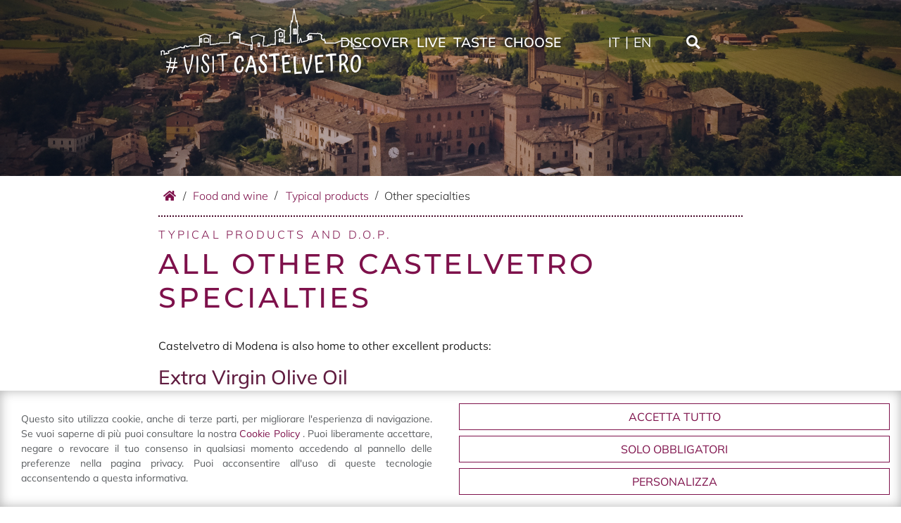

--- FILE ---
content_type: text/html; charset=UTF-8
request_url: https://www.visitcastelvetro.it/en/food-and-wine/typical-products/other-specialties/
body_size: 22006
content:
<!DOCTYPE html>
<html lang="en-US" class="no-js">

<head>
	<meta charset="UTF-8">
	<meta name="viewport" content="width=device-width, initial-scale=1, shrink-to-fit=no">
	<meta name="facebook-domain-verification" content="l6c92ps3f6xzm65zl5v4lgchf6f7dy" />
	<link rel="profile" href="http://gmpg.org/xfn/11">
	<link rel="pingback" href="https://www.visitcastelvetro.it/xmlrpc.php">
	<link rel="shortcut icon" type="image/png" href="https://www.visitcastelvetro.it/wp-content/themes/visitcastelvetro/img/favicon.ico" />
	
	<link rel="preconnect" href="https://www.googletagmanager.com">
	
	<link href="https://cdn.jsdelivr.net/npm/bootstrap@5.3.6/dist/css/bootstrap.min.css" rel="stylesheet" integrity="sha384-4Q6Gf2aSP4eDXB8Miphtr37CMZZQ5oXLH2yaXMJ2w8e2ZtHTl7GptT4jmndRuHDT" crossorigin="anonymous">
	
	<link rel="stylesheet" href="https://www.visitcastelvetro.it/wp-content/themes/visitcastelvetro/fonts/montserrat.css">
	<link rel="stylesheet" href="https://www.visitcastelvetro.it/wp-content/themes/visitcastelvetro/fonts/mulish.css">
	<link rel="stylesheet" href="https://www.visitcastelvetro.it/wp-content/themes/visitcastelvetro/fonts/linearicons/css/linearicons.css">
	<link rel="stylesheet" href="https://www.visitcastelvetro.it/wp-content/themes/visitcastelvetro/fonts/fontawesome/css/all.min.css">
	
	<!--wp head begin-->
	<meta name='robots' content='index, follow, max-image-preview:large, max-snippet:-1, max-video-preview:-1' />
			<!-- Consent Manager -->
			<link rel="preconnect" href="https://www.googletagmanager.com">
			
			<script type="text/javascript">
				window.dataLayer = window.dataLayer || [];
				function gtag() { dataLayer.push(arguments); }

				gtag('consent', 'default', { 'ad_storage': 'denied', 'ad_user_data': 'denied', 'ad_personalization': 'denied', 'analytics_storage': 'denied', 'functionality_storage': 'granted', 'personalization_storage': 'denied', 'security_storage': 'denied', });
				
				</script>
			<!-- End Consent Manager -->
			
			<!-- Google Tag Manager -->
			<script>(function(w,d,s,l,i){w[l]=w[l]||[];w[l].push({'gtm.start':
			new Date().getTime(),event:'gtm.js'});var f=d.getElementsByTagName(s)[0],
			j=d.createElement(s),dl=l!='dataLayer'?'&l='+l:'';j.async=true;j.src=
			'https://www.googletagmanager.com/gtm.js?id='+i+dl;f.parentNode.insertBefore(j,f);
			})(window,document,'script','dataLayer','GTM-P3P5LVH');</script>
			<!-- End Google Tag Manager -->
			
	
	<!-- This site is optimized with the Yoast SEO plugin v26.6 - https://yoast.com/wordpress/plugins/seo/ -->
	<title>Other specialties - Visit Castelvetro</title>
	<link rel="canonical" href="https://www.visitcastelvetro.it/en/food-and-wine/typical-products/other-specialties/" />
	<meta property="og:locale" content="en_US" />
	<meta property="og:type" content="article" />
	<meta property="og:title" content="Other specialties - Visit Castelvetro" />
	<meta property="og:description" content="Castelvetro di Modena is the cradle of other typical products and food and wine excellence such as: Nocino, fresh pasta, olive oil, saffron and much more!" />
	<meta property="og:url" content="https://www.visitcastelvetro.it/en/food-and-wine/typical-products/other-specialties/" />
	<meta property="og:site_name" content="Visit Castelvetro" />
	<meta property="article:modified_time" content="2020-06-26T10:17:47+00:00" />
	<meta property="og:image" content="https://www.visitcastelvetro.it/wp-content/uploads/2020/02/nocino_ptodotti_home.jpg" />
	<meta property="og:image:width" content="500" />
	<meta property="og:image:height" content="500" />
	<meta property="og:image:type" content="image/jpeg" />
	<meta name="twitter:card" content="summary_large_image" />
	<meta name="twitter:label1" content="Est. reading time" />
	<meta name="twitter:data1" content="1 minute" />
	<script type="application/ld+json" class="yoast-schema-graph">{"@context":"https://schema.org","@graph":[{"@type":"WebPage","@id":"https://www.visitcastelvetro.it/en/food-and-wine/typical-products/other-specialties/","url":"https://www.visitcastelvetro.it/en/food-and-wine/typical-products/other-specialties/","name":"Other specialties - Visit Castelvetro","isPartOf":{"@id":"https://www.visitcastelvetro.it/en/#website"},"primaryImageOfPage":{"@id":"https://www.visitcastelvetro.it/en/food-and-wine/typical-products/other-specialties/#primaryimage"},"image":{"@id":"https://www.visitcastelvetro.it/en/food-and-wine/typical-products/other-specialties/#primaryimage"},"thumbnailUrl":"https://www.visitcastelvetro.it/wp-content/uploads/2020/02/nocino_ptodotti_home.jpg","datePublished":"2020-06-19T14:24:43+00:00","dateModified":"2020-06-26T10:17:47+00:00","breadcrumb":{"@id":"https://www.visitcastelvetro.it/en/food-and-wine/typical-products/other-specialties/#breadcrumb"},"inLanguage":"en-US","potentialAction":[{"@type":"ReadAction","target":["https://www.visitcastelvetro.it/en/food-and-wine/typical-products/other-specialties/"]}]},{"@type":"ImageObject","inLanguage":"en-US","@id":"https://www.visitcastelvetro.it/en/food-and-wine/typical-products/other-specialties/#primaryimage","url":"https://www.visitcastelvetro.it/wp-content/uploads/2020/02/nocino_ptodotti_home.jpg","contentUrl":"https://www.visitcastelvetro.it/wp-content/uploads/2020/02/nocino_ptodotti_home.jpg","width":500,"height":500},{"@type":"BreadcrumbList","@id":"https://www.visitcastelvetro.it/en/food-and-wine/typical-products/other-specialties/#breadcrumb","itemListElement":[{"@type":"ListItem","position":1,"name":"Home","item":"https://www.visitcastelvetro.it/en/"},{"@type":"ListItem","position":2,"name":"Food and wine","item":"https://www.visitcastelvetro.it/en/food-and-wine/"},{"@type":"ListItem","position":3,"name":"Typical products","item":"https://www.visitcastelvetro.it/en/food-and-wine/typical-products/"},{"@type":"ListItem","position":4,"name":"Other specialties"}]},{"@type":"WebSite","@id":"https://www.visitcastelvetro.it/en/#website","url":"https://www.visitcastelvetro.it/en/","name":"Visit Castelvetro","description":"Il nostro territorio, la vostra scoperta!","publisher":{"@id":"https://www.visitcastelvetro.it/en/#organization"},"potentialAction":[{"@type":"SearchAction","target":{"@type":"EntryPoint","urlTemplate":"https://www.visitcastelvetro.it/en/?s={search_term_string}"},"query-input":{"@type":"PropertyValueSpecification","valueRequired":true,"valueName":"search_term_string"}}],"inLanguage":"en-US"},{"@type":"Organization","@id":"https://www.visitcastelvetro.it/en/#organization","name":"CASTELVETRO DI MODENA Valorizzazione Integrata Territorio Ambiente","url":"https://www.visitcastelvetro.it/en/","logo":{"@type":"ImageObject","inLanguage":"en-US","@id":"https://www.visitcastelvetro.it/en/#/schema/logo/image/","url":"https://www.visitcastelvetro.it/wp-content/uploads/2020/02/logo-consorzio-castelvetro-vita.jpg","contentUrl":"https://www.visitcastelvetro.it/wp-content/uploads/2020/02/logo-consorzio-castelvetro-vita.jpg","width":296,"height":267,"caption":"CASTELVETRO DI MODENA Valorizzazione Integrata Territorio Ambiente"},"image":{"@id":"https://www.visitcastelvetro.it/en/#/schema/logo/image/"}}]}</script>
	<!-- / Yoast SEO plugin. -->


<link rel='dns-prefetch' href='//cdn.linearicons.com' />
<link rel="alternate" title="oEmbed (JSON)" type="application/json+oembed" href="https://www.visitcastelvetro.it/en/wp-json/oembed/1.0/embed?url=https%3A%2F%2Fwww.visitcastelvetro.it%2Fen%2Ffood-and-wine%2Ftypical-products%2Fother-specialties%2F" />
<link rel="alternate" title="oEmbed (XML)" type="text/xml+oembed" href="https://www.visitcastelvetro.it/en/wp-json/oembed/1.0/embed?url=https%3A%2F%2Fwww.visitcastelvetro.it%2Fen%2Ffood-and-wine%2Ftypical-products%2Fother-specialties%2F&#038;format=xml" />
<style id='wp-img-auto-sizes-contain-inline-css' type='text/css'>
img:is([sizes=auto i],[sizes^="auto," i]){contain-intrinsic-size:3000px 1500px}
/*# sourceURL=wp-img-auto-sizes-contain-inline-css */
</style>
<style id='wp-emoji-styles-inline-css' type='text/css'>

	img.wp-smiley, img.emoji {
		display: inline !important;
		border: none !important;
		box-shadow: none !important;
		height: 1em !important;
		width: 1em !important;
		margin: 0 0.07em !important;
		vertical-align: -0.1em !important;
		background: none !important;
		padding: 0 !important;
	}
/*# sourceURL=wp-emoji-styles-inline-css */
</style>
<style id='classic-theme-styles-inline-css' type='text/css'>
/*! This file is auto-generated */
.wp-block-button__link{color:#fff;background-color:#32373c;border-radius:9999px;box-shadow:none;text-decoration:none;padding:calc(.667em + 2px) calc(1.333em + 2px);font-size:1.125em}.wp-block-file__button{background:#32373c;color:#fff;text-decoration:none}
/*# sourceURL=/wp-includes/css/classic-themes.min.css */
</style>
<link rel='stylesheet' id='wp-components-css' href='https://www.visitcastelvetro.it/wp-includes/css/dist/components/style.min.css?ver=6.9' type='text/css' media='all' />
<link rel='stylesheet' id='wp-preferences-css' href='https://www.visitcastelvetro.it/wp-includes/css/dist/preferences/style.min.css?ver=6.9' type='text/css' media='all' />
<link rel='stylesheet' id='wp-block-editor-css' href='https://www.visitcastelvetro.it/wp-includes/css/dist/block-editor/style.min.css?ver=6.9' type='text/css' media='all' />
<link rel='stylesheet' id='popup-maker-block-library-style-css' href='https://www.visitcastelvetro.it/wp-content/plugins/popup-maker/dist/packages/block-library-style.css?ver=dbea705cfafe089d65f1' type='text/css' media='all' />
<link rel='stylesheet' id='aprivacy-style-css' href='https://www.visitcastelvetro.it/wp-content/plugins/aitec-privacy-cookie/css/style.css?ver=1.0.0' type='text/css' media='all' />
<link rel='stylesheet' id='contact-form-7-css' href='https://www.visitcastelvetro.it/wp-content/plugins/contact-form-7/includes/css/styles.css?ver=6.1.4' type='text/css' media='all' />
<link rel='stylesheet' id='sr7css-css' href='//www.visitcastelvetro.it/wp-content/plugins/revslider/public/css/sr7.css?ver=6.7.40' type='text/css' media='all' />
<link rel='stylesheet' id='animate-css' href='https://www.visitcastelvetro.it/wp-content/themes/visitcastelvetro/css/animate.min.css?ver=3.7.2' type='text/css' media='screen' />
<link rel='stylesheet' id='extra-animate-css' href='https://www.visitcastelvetro.it/wp-content/themes/visitcastelvetro/css/extra-animate.css?ver=1.0.0' type='text/css' media='screen' />
<link rel='stylesheet' id='linear-icons-css' href='https://cdn.linearicons.com/free/1.0.0/icon-font.min.css?ver=1.0.0' type='text/css' media='screen' />
<link rel='stylesheet' id='linearicons-css' href='https://www.visitcastelvetro.it/wp-content/themes/visitcastelvetro/fonts/linearicons/css/linearicons.css?ver=1.0.0' type='text/css' media='screen' />
<link rel='stylesheet' id='fontawesome-css' href='https://www.visitcastelvetro.it/wp-content/themes/visitcastelvetro/fonts/fontawesome/css/all.min.css?ver=5.12.1' type='text/css' media='screen' />
<link rel='stylesheet' id='cvita-css' href='https://www.visitcastelvetro.it/wp-content/themes/visitcastelvetro/style.css?ver=1.6' type='text/css' media='screen' />
<link rel='stylesheet' id='cvita-1699-css' href='https://www.visitcastelvetro.it/wp-content/themes/visitcastelvetro/css/style-1699.css?ver=1.6' type='text/css' media='screen and (max-width:1699px)' />
<link rel='stylesheet' id='cvita-1399-css' href='https://www.visitcastelvetro.it/wp-content/themes/visitcastelvetro/css/style-1399.css?ver=1.6' type='text/css' media='screen and (max-width:1399px)' />
<link rel='stylesheet' id='cvita-1199-css' href='https://www.visitcastelvetro.it/wp-content/themes/visitcastelvetro/css/style-1199.css?ver=1.6' type='text/css' media='screen and (max-width:1199px)' />
<link rel='stylesheet' id='cvita-991-css' href='https://www.visitcastelvetro.it/wp-content/themes/visitcastelvetro/css/style-991.css?ver=1.6' type='text/css' media='screen and (max-width:991px)' />
<link rel='stylesheet' id='cvita-767-css' href='https://www.visitcastelvetro.it/wp-content/themes/visitcastelvetro/css/style-767.css?ver=1.6' type='text/css' media='screen and (max-width:767px)' />
<link rel='stylesheet' id='cvita-575-css' href='https://www.visitcastelvetro.it/wp-content/themes/visitcastelvetro/css/style-575.css?ver=1.6' type='text/css' media='screen and (max-width:575px)' />
<link rel='stylesheet' id='cvita-450-css' href='https://www.visitcastelvetro.it/wp-content/themes/visitcastelvetro/css/style-450.css?ver=1.6' type='text/css' media='screen and (max-width:450px)' />
<link rel='stylesheet' id='cvita-320-css' href='https://www.visitcastelvetro.it/wp-content/themes/visitcastelvetro/css/style-320.css?ver=1.6' type='text/css' media='screen and (max-width:320px)' />
<link rel='stylesheet' id='js_composer_front-css' href='https://www.visitcastelvetro.it/wp-content/plugins/js_composer/assets/css/js_composer.min.css?ver=8.7.2' type='text/css' media='all' />
<script type="text/javascript" src="https://www.visitcastelvetro.it/wp-includes/js/jquery/jquery.min.js?ver=3.7.1" id="jquery-core-js"></script>
<script type="text/javascript" src="https://www.visitcastelvetro.it/wp-includes/js/jquery/jquery-migrate.min.js?ver=3.4.1" id="jquery-migrate-js"></script>
<script type="text/javascript" id="aprivacy-js-ajax-js-extra">
/* <![CDATA[ */
var priv_aitec_ajax = {"ajaxurl":"https://www.visitcastelvetro.it/wp-admin/admin-ajax.php"};
//# sourceURL=aprivacy-js-ajax-js-extra
/* ]]> */
</script>
<script type="text/javascript" src="https://www.visitcastelvetro.it/wp-content/plugins/aitec-privacy-cookie/js/privacy.lib.js?ver=1.1" id="aprivacy-js-ajax-js"></script>
<script type="text/javascript" src="//www.visitcastelvetro.it/wp-content/plugins/revslider/public/js/libs/tptools.js?ver=6.7.40" id="tp-tools-js" async="async" data-wp-strategy="async"></script>
<script type="text/javascript" src="//www.visitcastelvetro.it/wp-content/plugins/revslider/public/js/sr7.js?ver=6.7.40" id="sr7-js" async="async" data-wp-strategy="async"></script>
<script></script><link rel="https://api.w.org/" href="https://www.visitcastelvetro.it/en/wp-json/" /><link rel="alternate" title="JSON" type="application/json" href="https://www.visitcastelvetro.it/en/wp-json/wp/v2/pages/3105" /><link rel="EditURI" type="application/rsd+xml" title="RSD" href="https://www.visitcastelvetro.it/xmlrpc.php?rsd" />
<meta name="generator" content="WordPress 6.9" />
<link rel='shortlink' href='https://www.visitcastelvetro.it/en/?p=3105' />
<meta name="generator" content="WPML ver:4.8.6 stt:1,27;" />
<meta name="generator" content="Powered by WPBakery Page Builder - drag and drop page builder for WordPress."/>
<meta name="generator" content="Powered by Slider Revolution 6.7.40 - responsive, Mobile-Friendly Slider Plugin for WordPress with comfortable drag and drop interface." />
<script>
	window._tpt			??= {};
	window.SR7			??= {};
	_tpt.R				??= {};
	_tpt.R.fonts		??= {};
	_tpt.R.fonts.customFonts??= {};
	SR7.devMode			=  false;
	SR7.F 				??= {};
	SR7.G				??= {};
	SR7.LIB				??= {};
	SR7.E				??= {};
	SR7.E.gAddons		??= {};
	SR7.E.php 			??= {};
	SR7.E.nonce			= 'b16259c2e5';
	SR7.E.ajaxurl		= 'https://www.visitcastelvetro.it/wp-admin/admin-ajax.php';
	SR7.E.resturl		= 'https://www.visitcastelvetro.it/en/wp-json/';
	SR7.E.slug_path		= 'revslider/revslider.php';
	SR7.E.slug			= 'revslider';
	SR7.E.plugin_url	= 'https://www.visitcastelvetro.it/wp-content/plugins/revslider/';
	SR7.E.wp_plugin_url = 'https://www.visitcastelvetro.it/wp-content/plugins/';
	SR7.E.revision		= '6.7.40';
	SR7.E.fontBaseUrl	= '';
	SR7.G.breakPoints 	= [1240,1024,778,480];
	SR7.G.fSUVW 		= false;
	SR7.E.modules 		= ['module','page','slide','layer','draw','animate','srtools','canvas','defaults','carousel','navigation','media','modifiers','migration'];
	SR7.E.libs 			= ['WEBGL'];
	SR7.E.css 			= ['csslp','cssbtns','cssfilters','cssnav','cssmedia'];
	SR7.E.resources		= {};
	SR7.E.ytnc			= false;
	SR7.E.wpml			??= {};
	SR7.E.wpml.lang		= 'en';
	SR7.JSON			??= {};
/*! Slider Revolution 7.0 - Page Processor */
!function(){"use strict";window.SR7??={},window._tpt??={},SR7.version="Slider Revolution 6.7.16",_tpt.getMobileZoom=()=>_tpt.is_mobile?document.documentElement.clientWidth/window.innerWidth:1,_tpt.getWinDim=function(t){_tpt.screenHeightWithUrlBar??=window.innerHeight;let e=SR7.F?.modal?.visible&&SR7.M[SR7.F.module.getIdByAlias(SR7.F.modal.requested)];_tpt.scrollBar=window.innerWidth!==document.documentElement.clientWidth||e&&window.innerWidth!==e.c.module.clientWidth,_tpt.winW=_tpt.getMobileZoom()*window.innerWidth-(_tpt.scrollBar||"prepare"==t?_tpt.scrollBarW??_tpt.mesureScrollBar():0),_tpt.winH=_tpt.getMobileZoom()*window.innerHeight,_tpt.winWAll=document.documentElement.clientWidth},_tpt.getResponsiveLevel=function(t,e){return SR7.G.fSUVW?_tpt.closestGE(t,window.innerWidth):_tpt.closestGE(t,_tpt.winWAll)},_tpt.mesureScrollBar=function(){let t=document.createElement("div");return t.className="RSscrollbar-measure",t.style.width="100px",t.style.height="100px",t.style.overflow="scroll",t.style.position="absolute",t.style.top="-9999px",document.body.appendChild(t),_tpt.scrollBarW=t.offsetWidth-t.clientWidth,document.body.removeChild(t),_tpt.scrollBarW},_tpt.loadCSS=async function(t,e,s){return s?_tpt.R.fonts.required[e].status=1:(_tpt.R[e]??={},_tpt.R[e].status=1),new Promise(((i,n)=>{if(_tpt.isStylesheetLoaded(t))s?_tpt.R.fonts.required[e].status=2:_tpt.R[e].status=2,i();else{const o=document.createElement("link");o.rel="stylesheet";let l="text",r="css";o["type"]=l+"/"+r,o.href=t,o.onload=()=>{s?_tpt.R.fonts.required[e].status=2:_tpt.R[e].status=2,i()},o.onerror=()=>{s?_tpt.R.fonts.required[e].status=3:_tpt.R[e].status=3,n(new Error(`Failed to load CSS: ${t}`))},document.head.appendChild(o)}}))},_tpt.addContainer=function(t){const{tag:e="div",id:s,class:i,datas:n,textContent:o,iHTML:l}=t,r=document.createElement(e);if(s&&""!==s&&(r.id=s),i&&""!==i&&(r.className=i),n)for(const[t,e]of Object.entries(n))"style"==t?r.style.cssText=e:r.setAttribute(`data-${t}`,e);return o&&(r.textContent=o),l&&(r.innerHTML=l),r},_tpt.collector=function(){return{fragment:new DocumentFragment,add(t){var e=_tpt.addContainer(t);return this.fragment.appendChild(e),e},append(t){t.appendChild(this.fragment)}}},_tpt.isStylesheetLoaded=function(t){let e=t.split("?")[0];return Array.from(document.querySelectorAll('link[rel="stylesheet"], link[rel="preload"]')).some((t=>t.href.split("?")[0]===e))},_tpt.preloader={requests:new Map,preloaderTemplates:new Map,show:function(t,e){if(!e||!t)return;const{type:s,color:i}=e;if(s<0||"off"==s)return;const n=`preloader_${s}`;let o=this.preloaderTemplates.get(n);o||(o=this.build(s,i),this.preloaderTemplates.set(n,o)),this.requests.has(t)||this.requests.set(t,{count:0});const l=this.requests.get(t);clearTimeout(l.timer),l.count++,1===l.count&&(l.timer=setTimeout((()=>{l.preloaderClone=o.cloneNode(!0),l.anim&&l.anim.kill(),void 0!==_tpt.gsap?l.anim=_tpt.gsap.fromTo(l.preloaderClone,1,{opacity:0},{opacity:1}):l.preloaderClone.classList.add("sr7-fade-in"),t.appendChild(l.preloaderClone)}),150))},hide:function(t){if(!this.requests.has(t))return;const e=this.requests.get(t);e.count--,e.count<0&&(e.count=0),e.anim&&e.anim.kill(),0===e.count&&(clearTimeout(e.timer),e.preloaderClone&&(e.preloaderClone.classList.remove("sr7-fade-in"),e.anim=_tpt.gsap.to(e.preloaderClone,.3,{opacity:0,onComplete:function(){e.preloaderClone.remove()}})))},state:function(t){if(!this.requests.has(t))return!1;return this.requests.get(t).count>0},build:(t,e="#ffffff",s="")=>{if(t<0||"off"===t)return null;const i=parseInt(t);if(t="prlt"+i,isNaN(i))return null;if(_tpt.loadCSS(SR7.E.plugin_url+"public/css/preloaders/t"+i+".css","preloader_"+t),isNaN(i)||i<6){const n=`background-color:${e}`,o=1===i||2==i?n:"",l=3===i||4==i?n:"",r=_tpt.collector();["dot1","dot2","bounce1","bounce2","bounce3"].forEach((t=>r.add({tag:"div",class:t,datas:{style:l}})));const d=_tpt.addContainer({tag:"sr7-prl",class:`${t} ${s}`,datas:{style:o}});return r.append(d),d}{let n={};if(7===i){let t;e.startsWith("#")?(t=e.replace("#",""),t=`rgba(${parseInt(t.substring(0,2),16)}, ${parseInt(t.substring(2,4),16)}, ${parseInt(t.substring(4,6),16)}, `):e.startsWith("rgb")&&(t=e.slice(e.indexOf("(")+1,e.lastIndexOf(")")).split(",").map((t=>t.trim())),t=`rgba(${t[0]}, ${t[1]}, ${t[2]}, `),t&&(n.style=`border-top-color: ${t}0.65); border-bottom-color: ${t}0.15); border-left-color: ${t}0.65); border-right-color: ${t}0.15)`)}else 12===i&&(n.style=`background:${e}`);const o=[10,0,4,2,5,9,0,4,4,2][i-6],l=_tpt.collector(),r=l.add({tag:"div",class:"sr7-prl-inner",datas:n});Array.from({length:o}).forEach((()=>r.appendChild(l.add({tag:"span",datas:{style:`background:${e}`}}))));const d=_tpt.addContainer({tag:"sr7-prl",class:`${t} ${s}`});return l.append(d),d}}},SR7.preLoader={show:(t,e)=>{"off"!==(SR7.M[t]?.settings?.pLoader?.type??"off")&&_tpt.preloader.show(e||SR7.M[t].c.module,SR7.M[t]?.settings?.pLoader??{color:"#fff",type:10})},hide:(t,e)=>{"off"!==(SR7.M[t]?.settings?.pLoader?.type??"off")&&_tpt.preloader.hide(e||SR7.M[t].c.module)},state:(t,e)=>_tpt.preloader.state(e||SR7.M[t].c.module)},_tpt.prepareModuleHeight=function(t){window.SR7.M??={},window.SR7.M[t.id]??={},"ignore"==t.googleFont&&(SR7.E.ignoreGoogleFont=!0);let e=window.SR7.M[t.id];if(null==_tpt.scrollBarW&&_tpt.mesureScrollBar(),e.c??={},e.states??={},e.settings??={},e.settings.size??={},t.fixed&&(e.settings.fixed=!0),e.c.module=document.querySelector("sr7-module#"+t.id),e.c.adjuster=e.c.module.getElementsByTagName("sr7-adjuster")[0],e.c.content=e.c.module.getElementsByTagName("sr7-content")[0],"carousel"==t.type&&(e.c.carousel=e.c.content.getElementsByTagName("sr7-carousel")[0]),null==e.c.module||null==e.c.module)return;t.plType&&t.plColor&&(e.settings.pLoader={type:t.plType,color:t.plColor}),void 0===t.plType||"off"===t.plType||SR7.preLoader.state(t.id)&&SR7.preLoader.state(t.id,e.c.module)||SR7.preLoader.show(t.id,e.c.module),_tpt.winW||_tpt.getWinDim("prepare"),_tpt.getWinDim();let s=""+e.c.module.dataset?.modal;"modal"==s||"true"==s||"undefined"!==s&&"false"!==s||(e.settings.size.fullWidth=t.size.fullWidth,e.LEV??=_tpt.getResponsiveLevel(window.SR7.G.breakPoints,t.id),t.vpt=_tpt.fillArray(t.vpt,5),e.settings.vPort=t.vpt[e.LEV],void 0!==t.el&&"720"==t.el[4]&&t.gh[4]!==t.el[4]&&"960"==t.el[3]&&t.gh[3]!==t.el[3]&&"768"==t.el[2]&&t.gh[2]!==t.el[2]&&delete t.el,e.settings.size.height=null==t.el||null==t.el[e.LEV]||0==t.el[e.LEV]||"auto"==t.el[e.LEV]?_tpt.fillArray(t.gh,5,-1):_tpt.fillArray(t.el,5,-1),e.settings.size.width=_tpt.fillArray(t.gw,5,-1),e.settings.size.minHeight=_tpt.fillArray(t.mh??[0],5,-1),e.cacheSize={fullWidth:e.settings.size?.fullWidth,fullHeight:e.settings.size?.fullHeight},void 0!==t.off&&(t.off?.t&&(e.settings.size.m??={})&&(e.settings.size.m.t=t.off.t),t.off?.b&&(e.settings.size.m??={})&&(e.settings.size.m.b=t.off.b),t.off?.l&&(e.settings.size.p??={})&&(e.settings.size.p.l=t.off.l),t.off?.r&&(e.settings.size.p??={})&&(e.settings.size.p.r=t.off.r),e.offsetPrepared=!0),_tpt.updatePMHeight(t.id,t,!0))},_tpt.updatePMHeight=(t,e,s)=>{let i=SR7.M[t];var n=i.settings.size.fullWidth?_tpt.winW:i.c.module.parentNode.offsetWidth;n=0===n||isNaN(n)?_tpt.winW:n;let o=i.settings.size.width[i.LEV]||i.settings.size.width[i.LEV++]||i.settings.size.width[i.LEV--]||n,l=i.settings.size.height[i.LEV]||i.settings.size.height[i.LEV++]||i.settings.size.height[i.LEV--]||0,r=i.settings.size.minHeight[i.LEV]||i.settings.size.minHeight[i.LEV++]||i.settings.size.minHeight[i.LEV--]||0;if(l="auto"==l?0:l,l=parseInt(l),"carousel"!==e.type&&(n-=parseInt(e.onw??0)||0),i.MP=!i.settings.size.fullWidth&&n<o||_tpt.winW<o?Math.min(1,n/o):1,e.size.fullScreen||e.size.fullHeight){let t=parseInt(e.fho)||0,s=(""+e.fho).indexOf("%")>-1;e.newh=_tpt.winH-(s?_tpt.winH*t/100:t)}else e.newh=i.MP*Math.max(l,r);if(e.newh+=(parseInt(e.onh??0)||0)+(parseInt(e.carousel?.pt)||0)+(parseInt(e.carousel?.pb)||0),void 0!==e.slideduration&&(e.newh=Math.max(e.newh,parseInt(e.slideduration)/3)),e.shdw&&_tpt.buildShadow(e.id,e),i.c.adjuster.style.height=e.newh+"px",i.c.module.style.height=e.newh+"px",i.c.content.style.height=e.newh+"px",i.states.heightPrepared=!0,i.dims??={},i.dims.moduleRect=i.c.module.getBoundingClientRect(),i.c.content.style.left="-"+i.dims.moduleRect.left+"px",!i.settings.size.fullWidth)return s&&requestAnimationFrame((()=>{n!==i.c.module.parentNode.offsetWidth&&_tpt.updatePMHeight(e.id,e)})),void _tpt.bgStyle(e.id,e,window.innerWidth==_tpt.winW,!0);_tpt.bgStyle(e.id,e,window.innerWidth==_tpt.winW,!0),requestAnimationFrame((function(){s&&requestAnimationFrame((()=>{n!==i.c.module.parentNode.offsetWidth&&_tpt.updatePMHeight(e.id,e)}))})),i.earlyResizerFunction||(i.earlyResizerFunction=function(){requestAnimationFrame((function(){_tpt.getWinDim(),_tpt.moduleDefaults(e.id,e),_tpt.updateSlideBg(t,!0)}))},window.addEventListener("resize",i.earlyResizerFunction))},_tpt.buildShadow=function(t,e){let s=SR7.M[t];null==s.c.shadow&&(s.c.shadow=document.createElement("sr7-module-shadow"),s.c.shadow.classList.add("sr7-shdw-"+e.shdw),s.c.content.appendChild(s.c.shadow))},_tpt.bgStyle=async(t,e,s,i,n)=>{const o=SR7.M[t];if((e=e??o.settings).fixed&&!o.c.module.classList.contains("sr7-top-fixed")&&(o.c.module.classList.add("sr7-top-fixed"),o.c.module.style.position="fixed",o.c.module.style.width="100%",o.c.module.style.top="0px",o.c.module.style.left="0px",o.c.module.style.pointerEvents="none",o.c.module.style.zIndex=5e3,o.c.content.style.pointerEvents="none"),null==o.c.bgcanvas){let t=document.createElement("sr7-module-bg"),l=!1;if("string"==typeof e?.bg?.color&&e?.bg?.color.includes("{"))if(_tpt.gradient&&_tpt.gsap)e.bg.color=_tpt.gradient.convert(e.bg.color);else try{let t=JSON.parse(e.bg.color);(t?.orig||t?.string)&&(e.bg.color=JSON.parse(e.bg.color))}catch(t){return}let r="string"==typeof e?.bg?.color?e?.bg?.color||"transparent":e?.bg?.color?.string??e?.bg?.color?.orig??e?.bg?.color?.color??"transparent";if(t.style["background"+(String(r).includes("grad")?"":"Color")]=r,("transparent"!==r||n)&&(l=!0),o.offsetPrepared&&(t.style.visibility="hidden"),e?.bg?.image?.src&&(t.style.backgroundImage=`url(${e?.bg?.image.src})`,t.style.backgroundSize=""==(e.bg.image?.size??"")?"cover":e.bg.image.size,t.style.backgroundPosition=e.bg.image.position,t.style.backgroundRepeat=""==e.bg.image.repeat||null==e.bg.image.repeat?"no-repeat":e.bg.image.repeat,l=!0),!l)return;o.c.bgcanvas=t,e.size.fullWidth?t.style.width=_tpt.winW-(s&&_tpt.winH<document.body.offsetHeight?_tpt.scrollBarW:0)+"px":i&&(t.style.width=o.c.module.offsetWidth+"px"),e.sbt?.use?o.c.content.appendChild(o.c.bgcanvas):o.c.module.appendChild(o.c.bgcanvas)}o.c.bgcanvas.style.height=void 0!==e.newh?e.newh+"px":("carousel"==e.type?o.dims.module.h:o.dims.content.h)+"px",o.c.bgcanvas.style.left=!s&&e.sbt?.use||o.c.bgcanvas.closest("SR7-CONTENT")?"0px":"-"+(o?.dims?.moduleRect?.left??0)+"px"},_tpt.updateSlideBg=function(t,e){const s=SR7.M[t];let i=s.settings;s?.c?.bgcanvas&&(i.size.fullWidth?s.c.bgcanvas.style.width=_tpt.winW-(e&&_tpt.winH<document.body.offsetHeight?_tpt.scrollBarW:0)+"px":preparing&&(s.c.bgcanvas.style.width=s.c.module.offsetWidth+"px"))},_tpt.moduleDefaults=(t,e)=>{let s=SR7.M[t];null!=s&&null!=s.c&&null!=s.c.module&&(s.dims??={},s.dims.moduleRect=s.c.module.getBoundingClientRect(),s.c.content.style.left="-"+s.dims.moduleRect.left+"px",s.c.content.style.width=_tpt.winW-_tpt.scrollBarW+"px","carousel"==e.type&&(s.c.module.style.overflow="visible"),_tpt.bgStyle(t,e,window.innerWidth==_tpt.winW))},_tpt.getOffset=t=>{var e=t.getBoundingClientRect(),s=window.pageXOffset||document.documentElement.scrollLeft,i=window.pageYOffset||document.documentElement.scrollTop;return{top:e.top+i,left:e.left+s}},_tpt.fillArray=function(t,e){let s,i;t=Array.isArray(t)?t:[t];let n=Array(e),o=t.length;for(i=0;i<t.length;i++)n[i+(e-o)]=t[i],null==s&&"#"!==t[i]&&(s=t[i]);for(let t=0;t<e;t++)void 0!==n[t]&&"#"!=n[t]||(n[t]=s),s=n[t];return n},_tpt.closestGE=function(t,e){let s=Number.MAX_VALUE,i=-1;for(let n=0;n<t.length;n++)t[n]-1>=e&&t[n]-1-e<s&&(s=t[n]-1-e,i=n);return++i}}();</script>
<noscript><style> .wpb_animate_when_almost_visible { opacity: 1; }</style></noscript>	<!--wp head end-->
			
<style id='global-styles-inline-css' type='text/css'>
:root{--wp--preset--aspect-ratio--square: 1;--wp--preset--aspect-ratio--4-3: 4/3;--wp--preset--aspect-ratio--3-4: 3/4;--wp--preset--aspect-ratio--3-2: 3/2;--wp--preset--aspect-ratio--2-3: 2/3;--wp--preset--aspect-ratio--16-9: 16/9;--wp--preset--aspect-ratio--9-16: 9/16;--wp--preset--color--black: #000000;--wp--preset--color--cyan-bluish-gray: #abb8c3;--wp--preset--color--white: #ffffff;--wp--preset--color--pale-pink: #f78da7;--wp--preset--color--vivid-red: #cf2e2e;--wp--preset--color--luminous-vivid-orange: #ff6900;--wp--preset--color--luminous-vivid-amber: #fcb900;--wp--preset--color--light-green-cyan: #7bdcb5;--wp--preset--color--vivid-green-cyan: #00d084;--wp--preset--color--pale-cyan-blue: #8ed1fc;--wp--preset--color--vivid-cyan-blue: #0693e3;--wp--preset--color--vivid-purple: #9b51e0;--wp--preset--gradient--vivid-cyan-blue-to-vivid-purple: linear-gradient(135deg,rgb(6,147,227) 0%,rgb(155,81,224) 100%);--wp--preset--gradient--light-green-cyan-to-vivid-green-cyan: linear-gradient(135deg,rgb(122,220,180) 0%,rgb(0,208,130) 100%);--wp--preset--gradient--luminous-vivid-amber-to-luminous-vivid-orange: linear-gradient(135deg,rgb(252,185,0) 0%,rgb(255,105,0) 100%);--wp--preset--gradient--luminous-vivid-orange-to-vivid-red: linear-gradient(135deg,rgb(255,105,0) 0%,rgb(207,46,46) 100%);--wp--preset--gradient--very-light-gray-to-cyan-bluish-gray: linear-gradient(135deg,rgb(238,238,238) 0%,rgb(169,184,195) 100%);--wp--preset--gradient--cool-to-warm-spectrum: linear-gradient(135deg,rgb(74,234,220) 0%,rgb(151,120,209) 20%,rgb(207,42,186) 40%,rgb(238,44,130) 60%,rgb(251,105,98) 80%,rgb(254,248,76) 100%);--wp--preset--gradient--blush-light-purple: linear-gradient(135deg,rgb(255,206,236) 0%,rgb(152,150,240) 100%);--wp--preset--gradient--blush-bordeaux: linear-gradient(135deg,rgb(254,205,165) 0%,rgb(254,45,45) 50%,rgb(107,0,62) 100%);--wp--preset--gradient--luminous-dusk: linear-gradient(135deg,rgb(255,203,112) 0%,rgb(199,81,192) 50%,rgb(65,88,208) 100%);--wp--preset--gradient--pale-ocean: linear-gradient(135deg,rgb(255,245,203) 0%,rgb(182,227,212) 50%,rgb(51,167,181) 100%);--wp--preset--gradient--electric-grass: linear-gradient(135deg,rgb(202,248,128) 0%,rgb(113,206,126) 100%);--wp--preset--gradient--midnight: linear-gradient(135deg,rgb(2,3,129) 0%,rgb(40,116,252) 100%);--wp--preset--font-size--small: 13px;--wp--preset--font-size--medium: 20px;--wp--preset--font-size--large: 36px;--wp--preset--font-size--x-large: 42px;--wp--preset--spacing--20: 0.44rem;--wp--preset--spacing--30: 0.67rem;--wp--preset--spacing--40: 1rem;--wp--preset--spacing--50: 1.5rem;--wp--preset--spacing--60: 2.25rem;--wp--preset--spacing--70: 3.38rem;--wp--preset--spacing--80: 5.06rem;--wp--preset--shadow--natural: 6px 6px 9px rgba(0, 0, 0, 0.2);--wp--preset--shadow--deep: 12px 12px 50px rgba(0, 0, 0, 0.4);--wp--preset--shadow--sharp: 6px 6px 0px rgba(0, 0, 0, 0.2);--wp--preset--shadow--outlined: 6px 6px 0px -3px rgb(255, 255, 255), 6px 6px rgb(0, 0, 0);--wp--preset--shadow--crisp: 6px 6px 0px rgb(0, 0, 0);}:where(.is-layout-flex){gap: 0.5em;}:where(.is-layout-grid){gap: 0.5em;}body .is-layout-flex{display: flex;}.is-layout-flex{flex-wrap: wrap;align-items: center;}.is-layout-flex > :is(*, div){margin: 0;}body .is-layout-grid{display: grid;}.is-layout-grid > :is(*, div){margin: 0;}:where(.wp-block-columns.is-layout-flex){gap: 2em;}:where(.wp-block-columns.is-layout-grid){gap: 2em;}:where(.wp-block-post-template.is-layout-flex){gap: 1.25em;}:where(.wp-block-post-template.is-layout-grid){gap: 1.25em;}.has-black-color{color: var(--wp--preset--color--black) !important;}.has-cyan-bluish-gray-color{color: var(--wp--preset--color--cyan-bluish-gray) !important;}.has-white-color{color: var(--wp--preset--color--white) !important;}.has-pale-pink-color{color: var(--wp--preset--color--pale-pink) !important;}.has-vivid-red-color{color: var(--wp--preset--color--vivid-red) !important;}.has-luminous-vivid-orange-color{color: var(--wp--preset--color--luminous-vivid-orange) !important;}.has-luminous-vivid-amber-color{color: var(--wp--preset--color--luminous-vivid-amber) !important;}.has-light-green-cyan-color{color: var(--wp--preset--color--light-green-cyan) !important;}.has-vivid-green-cyan-color{color: var(--wp--preset--color--vivid-green-cyan) !important;}.has-pale-cyan-blue-color{color: var(--wp--preset--color--pale-cyan-blue) !important;}.has-vivid-cyan-blue-color{color: var(--wp--preset--color--vivid-cyan-blue) !important;}.has-vivid-purple-color{color: var(--wp--preset--color--vivid-purple) !important;}.has-black-background-color{background-color: var(--wp--preset--color--black) !important;}.has-cyan-bluish-gray-background-color{background-color: var(--wp--preset--color--cyan-bluish-gray) !important;}.has-white-background-color{background-color: var(--wp--preset--color--white) !important;}.has-pale-pink-background-color{background-color: var(--wp--preset--color--pale-pink) !important;}.has-vivid-red-background-color{background-color: var(--wp--preset--color--vivid-red) !important;}.has-luminous-vivid-orange-background-color{background-color: var(--wp--preset--color--luminous-vivid-orange) !important;}.has-luminous-vivid-amber-background-color{background-color: var(--wp--preset--color--luminous-vivid-amber) !important;}.has-light-green-cyan-background-color{background-color: var(--wp--preset--color--light-green-cyan) !important;}.has-vivid-green-cyan-background-color{background-color: var(--wp--preset--color--vivid-green-cyan) !important;}.has-pale-cyan-blue-background-color{background-color: var(--wp--preset--color--pale-cyan-blue) !important;}.has-vivid-cyan-blue-background-color{background-color: var(--wp--preset--color--vivid-cyan-blue) !important;}.has-vivid-purple-background-color{background-color: var(--wp--preset--color--vivid-purple) !important;}.has-black-border-color{border-color: var(--wp--preset--color--black) !important;}.has-cyan-bluish-gray-border-color{border-color: var(--wp--preset--color--cyan-bluish-gray) !important;}.has-white-border-color{border-color: var(--wp--preset--color--white) !important;}.has-pale-pink-border-color{border-color: var(--wp--preset--color--pale-pink) !important;}.has-vivid-red-border-color{border-color: var(--wp--preset--color--vivid-red) !important;}.has-luminous-vivid-orange-border-color{border-color: var(--wp--preset--color--luminous-vivid-orange) !important;}.has-luminous-vivid-amber-border-color{border-color: var(--wp--preset--color--luminous-vivid-amber) !important;}.has-light-green-cyan-border-color{border-color: var(--wp--preset--color--light-green-cyan) !important;}.has-vivid-green-cyan-border-color{border-color: var(--wp--preset--color--vivid-green-cyan) !important;}.has-pale-cyan-blue-border-color{border-color: var(--wp--preset--color--pale-cyan-blue) !important;}.has-vivid-cyan-blue-border-color{border-color: var(--wp--preset--color--vivid-cyan-blue) !important;}.has-vivid-purple-border-color{border-color: var(--wp--preset--color--vivid-purple) !important;}.has-vivid-cyan-blue-to-vivid-purple-gradient-background{background: var(--wp--preset--gradient--vivid-cyan-blue-to-vivid-purple) !important;}.has-light-green-cyan-to-vivid-green-cyan-gradient-background{background: var(--wp--preset--gradient--light-green-cyan-to-vivid-green-cyan) !important;}.has-luminous-vivid-amber-to-luminous-vivid-orange-gradient-background{background: var(--wp--preset--gradient--luminous-vivid-amber-to-luminous-vivid-orange) !important;}.has-luminous-vivid-orange-to-vivid-red-gradient-background{background: var(--wp--preset--gradient--luminous-vivid-orange-to-vivid-red) !important;}.has-very-light-gray-to-cyan-bluish-gray-gradient-background{background: var(--wp--preset--gradient--very-light-gray-to-cyan-bluish-gray) !important;}.has-cool-to-warm-spectrum-gradient-background{background: var(--wp--preset--gradient--cool-to-warm-spectrum) !important;}.has-blush-light-purple-gradient-background{background: var(--wp--preset--gradient--blush-light-purple) !important;}.has-blush-bordeaux-gradient-background{background: var(--wp--preset--gradient--blush-bordeaux) !important;}.has-luminous-dusk-gradient-background{background: var(--wp--preset--gradient--luminous-dusk) !important;}.has-pale-ocean-gradient-background{background: var(--wp--preset--gradient--pale-ocean) !important;}.has-electric-grass-gradient-background{background: var(--wp--preset--gradient--electric-grass) !important;}.has-midnight-gradient-background{background: var(--wp--preset--gradient--midnight) !important;}.has-small-font-size{font-size: var(--wp--preset--font-size--small) !important;}.has-medium-font-size{font-size: var(--wp--preset--font-size--medium) !important;}.has-large-font-size{font-size: var(--wp--preset--font-size--large) !important;}.has-x-large-font-size{font-size: var(--wp--preset--font-size--x-large) !important;}
/*# sourceURL=global-styles-inline-css */
</style>
</head>

<body class="wp-singular page-template-default page page-id-3105 page-child parent-pageid-3058 wp-theme-visitcastelvetro wpb-js-composer js-comp-ver-8.7.2 vc_responsive">
	
	<a id="top"></a><a id="back-to-top" class="slide-to" href="https://www.visitcastelvetro.it/en/food-and-wine/typical-products/other-specialties/#top"><i class="fas fa-angle-up"></i></a>
	<div class="page-wrapper">
		<header id="main-header">
			<div class="container-fluid">
				<div class="row">
					<div class="col-xl-8 offset-xl-2 col-lg-10 offset-lg-1">
						<div id="main-menu-wrapper">
							
							<a id="logo-wrapper" href="https://www.visitcastelvetro.it/en/" title="Visit Castelvetro">
								<img src="https://www.visitcastelvetro.it/wp-content/themes/visitcastelvetro/img/white-visit-castelvetro-logo.png" alt="Visit Castelvetro" class="logo"/>
							</a>
							
							<div id="mobile-menu-toggle">
								<span></span>
								<span></span>
								<span></span>
							</div>
							
														<div id="header-search-wrapper">
								<span id="search-toggle"><i class="fa fa-search"></i></span>
									<div class="search-wrapper">
		<form action="/" method="get">
			<input type="text" name="s" id="search" value="" placeholder="Search" class="form-control" />
			<button type="submit" class="btn btn-default d-block w-100"><i class="fa fa-search"></i> Search</button>
		</form>
	</div>							</div>							
							<div id="language-selector-wrapper">
								<ul id="language-selector"><li><a title="Switch to: Italiano" href="https://www.visitcastelvetro.it/enogastronomia/prodotti-tipici/altre-specialita/">it</a></li><li><span title="Current Language: English">en</span></li></ul>							</div>
							
							<ul id="main-menu" class="menu main-menu"><li id="menu-item-3020" class="menu-item menu-item-type-post_type menu-item-object-page menu-item-3020"><a href="https://www.visitcastelvetro.it/en/discover/"><span class="mainMenuElement">Discover</span></a></li>
<li id="menu-item-3021" class="menu-item menu-item-type-post_type menu-item-object-page menu-item-3021"><a href="https://www.visitcastelvetro.it/en/live/"><span class="mainMenuElement">Live</span></a></li>
<li id="menu-item-3022" class="menu-item menu-item-type-post_type menu-item-object-page menu-item-3022"><a href="https://www.visitcastelvetro.it/en/taste/"><span class="mainMenuElement">Taste</span></a></li>
<li id="menu-item-3023" class="menu-item menu-item-type-post_type menu-item-object-page menu-item-3023"><a href="https://www.visitcastelvetro.it/en/choose/"><span class="mainMenuElement">Choose</span></a></li>
</ul>						
						</div>
						<ul id="mobile-menu" class="menu mobile-menu"><li class="menu-item menu-item-type-post_type menu-item-object-page menu-item-3020"><a href="https://www.visitcastelvetro.it/en/discover/"><span class="mobileMenuElement">Discover</span></a></li>
<li class="menu-item menu-item-type-post_type menu-item-object-page menu-item-3021"><a href="https://www.visitcastelvetro.it/en/live/"><span class="mobileMenuElement">Live</span></a></li>
<li class="menu-item menu-item-type-post_type menu-item-object-page menu-item-3022"><a href="https://www.visitcastelvetro.it/en/taste/"><span class="mobileMenuElement">Taste</span></a></li>
<li class="menu-item menu-item-type-post_type menu-item-object-page menu-item-3023"><a href="https://www.visitcastelvetro.it/en/choose/"><span class="mobileMenuElement">Choose</span></a></li>
</ul>					</div>
				</div>
			</div>
		</header>
		<div id="content">
	<div id="primary">
		<div id="slider-wrapper">
	<div id="slider">		
		
		<div class="slide" style="background-image:url('https://www.visitcastelvetro.it/wp-content/themes/visitcastelvetro/img/default-slider.jpg');">
			<img src="https://www.visitcastelvetro.it/wp-content/themes/visitcastelvetro/img/default-slider.jpg" alt="Testo di prova" style="max-width:0; max-height:0; opacity:0;">
		</div>
		
		<div class="slide-cover"></div>
				
	</div>
</div>

			<div id="bcrumbs-wrapper" class="mb-3">
		<div class="container-fluid">
			<div class="row">
				<div class="col-xl-8 offset-xl-2 col-lg-10 offset-lg-1">
					<div id="breadcrumbs" class="breadcrumbs py-3"><div><a title="Home" href="https://www.visitcastelvetro.it/en/"><span class="fas fa-home"></span></a> / <ol itemscope itemtype="http://schema.org/BreadcrumbList"><li itemprop="itemListElement" itemscope itemtype="http://schema.org/ListItem"><a itemprop="item" href="https://www.visitcastelvetro.it/en/food-and-wine/"><span itemprop="name">Food and wine</span></a><meta itemprop="position" content="1" /></li>
<li itemprop="itemListElement" itemscope itemtype="http://schema.org/ListItem"><a itemprop="item" href="https://www.visitcastelvetro.it/en/food-and-wine/typical-products/"><span itemprop="name">Typical products</span></a><meta itemprop="position" content="2" /></li>
<li itemprop="itemListElement" itemscope itemtype="http://schema.org/ListItem"><span itemprop="name">Other specialties</span><meta itemprop="position" content="3" /></li></ol></div></div>				</div>
			</div>
		</div>
	</div>
	
		<div class="main-content">
			<div class="container-fluid">
				<div class="row">
					<div class="col-xl-8 offset-xl-2 col-lg-10 offset-lg-1">
						
						<div class="wpb-content-wrapper"><div class="vc_row wpb_row vc_row-fluid"><div class="wpb_column vc_column_container vc_col-sm-12"><div class="vc_column-inner"><div class="wpb_wrapper"><div class="double-title sinistra">
				<h2 class="deco-eylet sinistra">Typical products and D.O.P.</h2>
				<h1 class="deco-title sinistra"> All other Castelvetro specialties</h1>
			</div>
	<div class="wpb_text_column wpb_content_element" >
		<div class="wpb_wrapper">
			<p>Castelvetro di Modena is also home to other excellent products:</p>
<h3>Extra Virgin Olive Oil</h3>
<p>Typically Mediterranean product, Extra Virgin Olive Oil is obtained from the cold pressing of the olive, the fruit of the European Olea species. This product is characterized by the remarkable benefits it brings to the body: the presence of antioxidants and a high content of monounsaturated fatty acids, very useful for fighting cholesterol. It is used in the kitchen to dress salads, flavor food and store vegetables. Its high smoke point makes it extremely suitable for frying. In the countryside of Castelvetro, some specimens of ancient olive trees have been preserved, which were once used for the production of oil at a family level. The local farms that can boast the production of extra virgin olive oil among their products are undoubtedly few, but with a product of exceptional quality.</p>
<h3>Nocino</h3>
<p>Nocino is a typical Modenese liqueur made from walnuts harvested towards the end of June &#8211; according to tradition on June 24, St. John&#8217;s day &#8211; when the fruits are still far from ripening and equipped with a nice green colored husk. It is usually produced by the Modenese families according to ancient recipes handed down over the decades, with slight variations, which give it an absolutely unique and original character from time to time. This liqueur, bright brown in color, is characterized by a strong and harmonious perfume and lends itself perfectly to the end of any meal.</p>
<h3>Saffron<br />
Cold cuts<br />
Fresh Pasta<br />
The coffee</h3>

		</div>
	</div>
</div></div></div></div><div class="vc_row wpb_row vc_row-fluid"><div class="wpb_column vc_column_container vc_col-sm-12"><div class="vc_column-inner"><div class="wpb_wrapper"><div class="associate-post-grid"><div class="row g-0">
<div id="post-3598" class="associate-post col-lg-4 col-sm-6 post-3598 associate_post type-associate_post status-publish has-post-thumbnail hentry associate_category-other-specialties associate_category-fattoria-didattica associate_tags-fattorie-didattiche associate_tags-miele" >
	<div class="associate-post aspect-image square-on-md'" style="aspect-ratio:1 / 1;" >
		<figure title="Continue reading: Fattoria Didattica La G.Raffa" class="associate-post-image" style="background-image:url('https://www.visitcastelvetro.it/wp-content/uploads/2020/03/La-G.Raffa_.jpg');">
			<img width="720" height="960" data-src="https://www.visitcastelvetro.it/wp-content/uploads/2020/03/La-G.Raffa_.jpg" class="lazyload wp-post-image" alt="" srcset="https://www.visitcastelvetro.it/wp-content/uploads/2020/03/La-G.Raffa_.jpg 720w, https://www.visitcastelvetro.it/wp-content/uploads/2020/03/La-G.Raffa_-225x300.jpg 225w" sizes="(max-width: 720px) 100vw, 720px" />		</figure>
		<a class="associate-post-content-wrapper p-4" title="Continue reading: Fattoria Didattica La G.Raffa" href="https://www.visitcastelvetro.it/en/attivita/fattoria-didattica/fattoria-didattica-la-g-raffa/">
			<span class="associate-post-icon"><span class="fas fa-horse"></span> <span class="associate-post-category-name">Fattoria Didattica</span></span>
			<h2 class="associate-post-title">Fattoria Didattica La G.Raffa</h2>
		</a>
	</div>
</div>


<div id="post-3030" class="associate-post col-lg-4 col-sm-6 post-3030 associate_post type-associate_post status-publish has-post-thumbnail hentry associate_category-other-specialties associate_category-shopping-en" >
	<div class="associate-post aspect-image square-on-md'" style="aspect-ratio:1 / 1;" >
		<figure title="Continue reading: Demaria" class="associate-post-image" style="background-image:url('https://www.visitcastelvetro.it/wp-content/uploads/2020/06/demaria.jpg');">
			<img width="1000" height="757" data-src="https://www.visitcastelvetro.it/wp-content/uploads/2020/06/demaria.jpg" class="lazyload wp-post-image" alt="" srcset="https://www.visitcastelvetro.it/wp-content/uploads/2020/06/demaria.jpg 1000w, https://www.visitcastelvetro.it/wp-content/uploads/2020/06/demaria-300x227.jpg 300w, https://www.visitcastelvetro.it/wp-content/uploads/2020/06/demaria-768x581.jpg 768w" sizes="(max-width: 1000px) 100vw, 1000px" />		</figure>
		<a class="associate-post-content-wrapper p-4" title="Continue reading: Demaria" href="https://www.visitcastelvetro.it/en/attivita/altre-specialita/demaria/">
			<span class="associate-post-icon"><span class="fas fa-utensils"></span> <span class="associate-post-category-name">Other specialties</span></span>
			<h2 class="associate-post-title">Demaria</h2>
		</a>
	</div>
</div>


<div id="post-1904" class="associate-post col-lg-4 col-sm-6 post-1904 associate_post type-associate_post status-publish has-post-thumbnail hentry associate_category-other-specialties associate_category-shopping-en associate_tags-pasta-fresca associate_tags-tortellini" >
	<div class="associate-post aspect-image square-on-md'" style="aspect-ratio:1 / 1;" >
		<figure title="Continue reading: I Tortellini di Marisa" class="associate-post-image" style="background-image:url('https://www.visitcastelvetro.it/wp-content/uploads/2020/03/zoello4.jpg');">
			<img width="1000" height="1000" data-src="https://www.visitcastelvetro.it/wp-content/uploads/2020/03/zoello4.jpg" class="lazyload wp-post-image" alt="I Tortellini di Marisa" srcset="https://www.visitcastelvetro.it/wp-content/uploads/2020/03/zoello4.jpg 1000w, https://www.visitcastelvetro.it/wp-content/uploads/2020/03/zoello4-300x300.jpg 300w, https://www.visitcastelvetro.it/wp-content/uploads/2020/03/zoello4-150x150.jpg 150w, https://www.visitcastelvetro.it/wp-content/uploads/2020/03/zoello4-768x768.jpg 768w" sizes="(max-width: 1000px) 100vw, 1000px" />		</figure>
		<a class="associate-post-content-wrapper p-4" title="Continue reading: I Tortellini di Marisa" href="https://www.visitcastelvetro.it/en/attivita/altre-specialita/i-tortellini-di-marisa/">
			<span class="associate-post-icon"><span class="fas fa-utensils"></span> <span class="associate-post-category-name">Other specialties</span></span>
			<h2 class="associate-post-title">I Tortellini di Marisa</h2>
		</a>
	</div>
</div>


<div id="post-1863" class="associate-post col-lg-4 col-sm-6 post-1863 associate_post type-associate_post status-publish has-post-thumbnail hentry associate_category-other-specialties associate_category-fattoria-didattica associate_tags-fattorie-didattiche associate_tags-frutta-e-verdura associate_tags-zafferano" >
	<div class="associate-post aspect-image square-on-md'" style="aspect-ratio:1 / 1;" >
		<figure title="Continue reading: UmileTerra" class="associate-post-image" style="background-image:url('https://www.visitcastelvetro.it/wp-content/uploads/2020/03/umilterra-quadrato-1024x1024.png');">
			<img width="1024" height="1024" data-src="https://www.visitcastelvetro.it/wp-content/uploads/2020/03/umilterra-quadrato-1024x1024.png" class="lazyload wp-post-image" alt="" srcset="https://www.visitcastelvetro.it/wp-content/uploads/2020/03/umilterra-quadrato-1024x1024.png 1024w, https://www.visitcastelvetro.it/wp-content/uploads/2020/03/umilterra-quadrato-300x300.png 300w, https://www.visitcastelvetro.it/wp-content/uploads/2020/03/umilterra-quadrato-150x150.png 150w, https://www.visitcastelvetro.it/wp-content/uploads/2020/03/umilterra-quadrato-768x768.png 768w, https://www.visitcastelvetro.it/wp-content/uploads/2020/03/umilterra-quadrato.png 1080w" sizes="(max-width: 1024px) 100vw, 1024px" />		</figure>
		<a class="associate-post-content-wrapper p-4" title="Continue reading: UmileTerra" href="https://www.visitcastelvetro.it/en/attivita/altre-specialita/umileterra/">
			<span class="associate-post-icon"><span class="fas fa-utensils"></span> <span class="associate-post-category-name">Other specialties</span></span>
			<h2 class="associate-post-title">UmileTerra</h2>
		</a>
	</div>
</div>


<div id="post-1891" class="associate-post col-lg-4 col-sm-6 post-1891 associate_post type-associate_post status-publish has-post-thumbnail hentry associate_category-other-specialties associate_tags-salumi associate_tags-shopping" >
	<div class="associate-post aspect-image square-on-md'" style="aspect-ratio:1 / 1;" >
		<figure title="Continue reading: MUSA &#8211; Museo della Salumeria" class="associate-post-image" style="background-image:url('https://www.visitcastelvetro.it/wp-content/uploads/2020/03/profumi_01.jpg');">
			<img width="1024" height="767" data-src="https://www.visitcastelvetro.it/wp-content/uploads/2020/03/profumi_01.jpg" class="lazyload wp-post-image" alt="" srcset="https://www.visitcastelvetro.it/wp-content/uploads/2020/03/profumi_01.jpg 1024w, https://www.visitcastelvetro.it/wp-content/uploads/2020/03/profumi_01-300x225.jpg 300w, https://www.visitcastelvetro.it/wp-content/uploads/2020/03/profumi_01-768x575.jpg 768w" sizes="(max-width: 1024px) 100vw, 1024px" />		</figure>
		<a class="associate-post-content-wrapper p-4" title="Continue reading: MUSA &#8211; Museo della Salumeria" href="https://www.visitcastelvetro.it/en/attivita/altre-specialita/musa-museo-della-salumeria/">
			<span class="associate-post-icon"><span class="fas fa-utensils"></span> <span class="associate-post-category-name">Other specialties</span></span>
			<h2 class="associate-post-title">MUSA &#8211; Museo della Salumeria</h2>
		</a>
	</div>
</div>


<div id="post-1945" class="associate-post col-lg-4 col-sm-6 post-1945 associate_post type-associate_post status-publish has-post-thumbnail hentry associate_category-other-specialties associate_category-shopping-en associate_tags-food-truck associate_tags-shopping" >
	<div class="associate-post aspect-image square-on-md'" style="aspect-ratio:1 / 1;" >
		<figure title="Continue reading: Ciccio&#8217;s Smoke And BBQ" class="associate-post-image" style="background-image:url('https://www.visitcastelvetro.it/wp-content/uploads/2020/03/ciccio.jpg');">
			<img width="960" height="960" data-src="https://www.visitcastelvetro.it/wp-content/uploads/2020/03/ciccio.jpg" class="lazyload wp-post-image" alt="" srcset="https://www.visitcastelvetro.it/wp-content/uploads/2020/03/ciccio.jpg 960w, https://www.visitcastelvetro.it/wp-content/uploads/2020/03/ciccio-300x300.jpg 300w, https://www.visitcastelvetro.it/wp-content/uploads/2020/03/ciccio-150x150.jpg 150w, https://www.visitcastelvetro.it/wp-content/uploads/2020/03/ciccio-768x768.jpg 768w" sizes="(max-width: 960px) 100vw, 960px" />		</figure>
		<a class="associate-post-content-wrapper p-4" title="Continue reading: Ciccio&#8217;s Smoke And BBQ" href="https://www.visitcastelvetro.it/en/attivita/altre-specialita/ciccios-smoke-and-bbq/">
			<span class="associate-post-icon"><span class="fas fa-utensils"></span> <span class="associate-post-category-name">Other specialties</span></span>
			<h2 class="associate-post-title">Ciccio&#8217;s Smoke And BBQ</h2>
		</a>
	</div>
</div>


<div id="post-1555" class="associate-post col-lg-4 col-sm-6 post-1555 associate_post type-associate_post status-publish has-post-thumbnail hentry associate_category-other-specialties associate_category-wines associate_tags-acetaia associate_tags-aceto-balsamico-tradizionale associate_tags-azienda-vitivinicola associate_tags-lambrusco associate_tags-olio" >
	<div class="associate-post aspect-image square-on-md'" style="aspect-ratio:1 / 1;" >
		<figure title="Continue reading: Fattoria Agricola Ricchi" class="associate-post-image" style="background-image:url('https://www.visitcastelvetro.it/wp-content/uploads/2020/03/Fattoria-agricola-ricchi-2-1024x637.jpg');">
			<img width="1024" height="637" data-src="https://www.visitcastelvetro.it/wp-content/uploads/2020/03/Fattoria-agricola-ricchi-2-1024x637.jpg" class="lazyload wp-post-image" alt="Fattoria Agricola Ricchi Tenuta" srcset="https://www.visitcastelvetro.it/wp-content/uploads/2020/03/Fattoria-agricola-ricchi-2-1024x637.jpg 1024w, https://www.visitcastelvetro.it/wp-content/uploads/2020/03/Fattoria-agricola-ricchi-2-300x187.jpg 300w, https://www.visitcastelvetro.it/wp-content/uploads/2020/03/Fattoria-agricola-ricchi-2-768x478.jpg 768w, https://www.visitcastelvetro.it/wp-content/uploads/2020/03/Fattoria-agricola-ricchi-2-1536x955.jpg 1536w, https://www.visitcastelvetro.it/wp-content/uploads/2020/03/Fattoria-agricola-ricchi-2.jpg 1920w" sizes="(max-width: 1024px) 100vw, 1024px" />		</figure>
		<a class="associate-post-content-wrapper p-4" title="Continue reading: Fattoria Agricola Ricchi" href="https://www.visitcastelvetro.it/en/attivita/altre-specialita/fattoria-agricola-ricchi/">
			<span class="associate-post-icon"><span class="fas fa-utensils"></span> <span class="associate-post-category-name">Other specialties</span></span>
			<h2 class="associate-post-title">Fattoria Agricola Ricchi</h2>
		</a>
	</div>
</div>


<div id="post-1915" class="associate-post col-lg-4 col-sm-6 post-1915 associate_post type-associate_post status-publish has-post-thumbnail hentry associate_category-other-specialties associate_category-shopping-en associate_tags-caffe associate_tags-shopping" >
	<div class="associate-post aspect-image square-on-md'" style="aspect-ratio:1 / 1;" >
		<figure title="Continue reading: La Peppina" class="associate-post-image" style="background-image:url('https://www.visitcastelvetro.it/wp-content/uploads/2020/03/peppina-profilo-1024x680.jpg');">
			<img width="1024" height="680" data-src="https://www.visitcastelvetro.it/wp-content/uploads/2020/03/peppina-profilo-1024x680.jpg" class="lazyload wp-post-image" alt="" srcset="https://www.visitcastelvetro.it/wp-content/uploads/2020/03/peppina-profilo-1024x680.jpg 1024w, https://www.visitcastelvetro.it/wp-content/uploads/2020/03/peppina-profilo-300x199.jpg 300w, https://www.visitcastelvetro.it/wp-content/uploads/2020/03/peppina-profilo-768x510.jpg 768w, https://www.visitcastelvetro.it/wp-content/uploads/2020/03/peppina-profilo-1536x1020.jpg 1536w, https://www.visitcastelvetro.it/wp-content/uploads/2020/03/peppina-profilo.jpg 1600w" sizes="(max-width: 1024px) 100vw, 1024px" />		</figure>
		<a class="associate-post-content-wrapper p-4" title="Continue reading: La Peppina" href="https://www.visitcastelvetro.it/en/attivita/altre-specialita/la-peppina/">
			<span class="associate-post-icon"><span class="fas fa-utensils"></span> <span class="associate-post-category-name">Other specialties</span></span>
			<h2 class="associate-post-title">La Peppina</h2>
		</a>
	</div>
</div>

</div></div></div></div></div></div>
</div>						
																			
					</div>
				</div>
			</div>
		</div>
		
				
		
	<div id="crossnav-wrapper" class="py-5">
		<div class="container-fluid">
			<div class="row">
				<div class="col-xl-8 offset-xl-2 col-lg-10 offset-lg-1 ">
					<section class="br-slider" data-columns="4">
						<div class="br-slider-control">
							<span class="br-slider-control-left" title="Previous"><i class="fa fa-angle-left"></i></span>
							<span class="br-slider-control-right" title="Next"><i class="fa fa-angle-right"></i></span>
						</div>
						<div class="row br-slider-gallery">
							<div class="col-lg-3 col-6">
						<div id="post-3285" class="br-element post-3285 page type-page status-publish has-post-thumbnail hentry" >
							<a href="https://www.visitcastelvetro.it/en/food-and-wine/typical-products/parmigiano-reggiano/" title="Go to: Parmigiano Reggiano DOP" class="card mb-3">	
								<figure title="Parmigiano Reggiano DOP" class="card-img-top autosquare" data-delta="1.3333333333333" data-style="background-image:url('https://www.visitcastelvetro.it/wp-content/uploads/2020/02/parmigiano_home.jpg');">
									<img width="500" height="500" data-src="https://www.visitcastelvetro.it/wp-content/uploads/2020/02/parmigiano_home.jpg" class="lazyload wp-post-image" alt="" decoding="async" loading="lazy" srcset="https://www.visitcastelvetro.it/wp-content/uploads/2020/02/parmigiano_home.jpg 500w, https://www.visitcastelvetro.it/wp-content/uploads/2020/02/parmigiano_home-300x300.jpg 300w, https://www.visitcastelvetro.it/wp-content/uploads/2020/02/parmigiano_home-150x150.jpg 150w" sizes="auto, (max-width: 500px) 100vw, 500px" />
								</figure>
								<div class="card-body">
									<span class="text-muted"> <i class="fas fa-award"></i> Gusta</span>
									<h4 class="card-title">Parmigiano Reggiano DOP</h4>
									<p class="card-text">
										Parmigiano Reggiano DOP has an essential link with its area of ​​origin. The entire production chain of this fine cheese, from the production of milk to the transformation of the product, takes place In the provinces of Parma, Reggio Emilia, Modena, Bologna, east to the Reno river, and Mantua, south to the Po river.
									</p>
								</div>
							</a>
						</div>
					</div>
<div class="col-lg-3 col-6">
						<div id="post-3113" class="br-element post-3113 page type-page status-publish has-post-thumbnail hentry" >
							<a href="https://www.visitcastelvetro.it/en/food-and-wine/typical-products/wines/" title="Go to: Wines" class="card mb-3">	
								<figure title="Wines" class="card-img-top autosquare" data-delta="1.3333333333333" data-style="background-image:url('https://www.visitcastelvetro.it/wp-content/uploads/2020/02/lambrusco_home.jpg');">
									<img width="500" height="500" data-src="https://www.visitcastelvetro.it/wp-content/uploads/2020/02/lambrusco_home.jpg" class="lazyload wp-post-image" alt="" decoding="async" loading="lazy" srcset="https://www.visitcastelvetro.it/wp-content/uploads/2020/02/lambrusco_home.jpg 500w, https://www.visitcastelvetro.it/wp-content/uploads/2020/02/lambrusco_home-300x300.jpg 300w, https://www.visitcastelvetro.it/wp-content/uploads/2020/02/lambrusco_home-150x150.jpg 150w" sizes="auto, (max-width: 500px) 100vw, 500px" />
								</figure>
								<div class="card-body">
									<span class="text-muted"> <i class="fas fa-award"></i> Gusta</span>
									<h4 class="card-title">Wines</h4>
									<p class="card-text">
										Fruit of the wild vine tamed over the centuries, there is no doubt that Lambrusco has deservedly earned a place of honor among national and international markets around the world
									</p>
								</div>
							</a>
						</div>
					</div>
<div class="col-lg-3 col-6">
						<div id="post-3103" class="br-element post-3103 page type-page status-publish has-post-thumbnail hentry" >
							<a href="https://www.visitcastelvetro.it/en/food-and-wine/typical-products/balsamic-vinegar/" title="Go to: Balsamic vinegar" class="card mb-3">	
								<figure title="Balsamic vinegar" class="card-img-top autosquare" data-delta="1.3333333333333" data-style="background-image:url('https://www.visitcastelvetro.it/wp-content/uploads/2020/05/acetaia-sito-nuovo.jpg');">
									<img width="500" height="500" data-src="https://www.visitcastelvetro.it/wp-content/uploads/2020/05/acetaia-sito-nuovo.jpg" class="lazyload wp-post-image" alt="" decoding="async" loading="lazy" srcset="https://www.visitcastelvetro.it/wp-content/uploads/2020/05/acetaia-sito-nuovo.jpg 500w, https://www.visitcastelvetro.it/wp-content/uploads/2020/05/acetaia-sito-nuovo-300x300.jpg 300w, https://www.visitcastelvetro.it/wp-content/uploads/2020/05/acetaia-sito-nuovo-150x150.jpg 150w" sizes="auto, (max-width: 500px) 100vw, 500px" />
								</figure>
								<div class="card-body">
									<span class="text-muted"> <i class="fas fa-award"></i> Gusta</span>
									<h4 class="card-title">Balsamic vinegar</h4>
									<p class="card-text">
										The Traditional Balsamic Vinegar of Modena DOP is a prized product obtained from the cooked must of selected grapes grown in the province of Modena
									</p>
								</div>
							</a>
						</div>
					</div>
						</div>
					</section>				</div>
			</div>
		</div>
	</div>
	
		
	</div>


		</div>
		<footer class="mt-5">
		
					<div id="social-wrapper">
			<div class="container-fluid">
				<div class="row">
					<div class="col-xl-10 offset-xl-1">
						<h2 class="deco-title"><span>Follow us on</span></h2>
						<ul class="social-list">
						 <li><a href="https://www.facebook.com/visitcastelvetro" title="Facebook"><i class="fab fa-facebook"></i></a></li>						 <li><a href="https://www.instagram.com/visitcastelvetro/?hl=it" title="Instagram"><i class="fab fa-instagram"></i></a></li>						 <li><a href="https://www.youtube.com/channel/UCbmMBdv9ZMFS1scDq3RMVlA" title="You Tube"><i class="fab fa-youtube"></i></a></li>						</ul>
					</div>
				</div>
			</div>
		</div>
			
			<div id="main-footer">
				<div class="container-fluid">
					<div class="row">
						<div class="col-xl-8 offset-xl-2 col-lg-10 offset-lg-1">
							<div class="row">
								<div class="col-lg-3 col-sm-6 col-12">
									<div class="company-info">
										<div itemscope itemtype="http://schema.org/Organization">
											<h2 class="credit-wrapper mb-2" itemprop="name">
												<img id="footer-logo" src="https://www.visitcastelvetro.it/wp-content/themes/visitcastelvetro/img/white-visit-castelvetro-logo.png" alt="Castelvetro di Modena" />
											</h2>
											<em>Visit Castelvetro Info Point</em><br />
											<br />
											<div itemprop="address" itemscope itemtype="http://schema.org/PostalAddress">
												<span itemprop="streetAddress">Piazza Roma, 5</span><br />
												<span itemprop="postalCode">41014</span> <span itemprop="addressLocality">Castelvetro di Modena</span> (Modena) Italy
											</div>
											<br /> <span class="credit-wrapper">P.IVA 02804970362  </span> <br />
											 
											<i class="fa fa-phone"></i> +39 059 758880 <br />
											<a class="credit-wrapper" href="mailto:info@visitcastelvetro.it" itemprop="email"><i class="fa fa-envelope"></i> info@visitcastelvetro.it</a> 											<br />
											<br />
											<span class="credit-wrapper">&copy; 2014-2026 visitCastelvetro</span><br />
											<br />
											<a href="https://www.visitcastelvetro.it/privacy-policy/" target="_blank">Privacy Policy</a> &amp; <a href="https://www.visitcastelvetro.it/privacy-policy/#cookie" target="_blank">Cookie Policy</a>	
										</div>
									</div>
								</div>
								<div class="col-lg-3 col-sm-6 col-12"> <div id="nav_menu-3" class="widget sidebar-widget widget_nav_menu"><h2>Chi Siamo</h2><div class="menu-il-consorzio-container"><ul id="menu-il-consorzio" class="menu"><li id="menu-item-2784" class="menu-item menu-item-type-post_type menu-item-object-page menu-item-2784"><a href="https://www.visitcastelvetro.it/en/info-point-contacts/">Info Point &#8211; Contacts</a></li>
<li id="menu-item-2725" class="menu-item menu-item-type-post_type menu-item-object-page menu-item-has-children menu-item-2725"><a href="https://www.visitcastelvetro.it/en/the-consortium-and-its-members/">The consortium and its members</a>
<ul class="sub-menu">
	<li id="menu-item-2723" class="menu-item menu-item-type-post_type menu-item-object-page menu-item-2723"><a href="https://www.visitcastelvetro.it/en/the-consortium-and-its-members/board-of-directors/">Board of directors</a></li>
	<li id="menu-item-2724" class="menu-item menu-item-type-post_type menu-item-object-page menu-item-2724"><a href="https://www.visitcastelvetro.it/en/the-consortium-and-its-members/how-to-join/">How to join</a></li>
</ul>
</li>
</ul></div></div><div id="nav_menu-2" class="widget sidebar-widget widget_nav_menu"><h2>Scopri</h2><div class="menu-scopri-container"><ul id="menu-scopri" class="menu"><li id="menu-item-2744" class="menu-item menu-item-type-post_type menu-item-object-page menu-item-2744"><a href="https://www.visitcastelvetro.it/en/discover/">Discover</a></li>
<li id="menu-item-2745" class="menu-item menu-item-type-post_type menu-item-object-page menu-item-2745"><a href="https://www.visitcastelvetro.it/en/discover/culture-and-history/">Culture and History</a></li>
<li id="menu-item-2746" class="menu-item menu-item-type-post_type menu-item-object-page menu-item-2746"><a href="https://www.visitcastelvetro.it/en/discover/nature/">Nature</a></li>
<li id="menu-item-2747" class="menu-item menu-item-type-post_type menu-item-object-page menu-item-2747"><a href="https://www.visitcastelvetro.it/en/discover/services/">Services</a></li>
</ul></div></div><div id="nav_menu-4" class="widget sidebar-widget widget_nav_menu"><h2>Gusta</h2><div class="menu-gusta-container"><ul id="menu-gusta" class="menu"><li id="menu-item-2727" class="menu-item menu-item-type-post_type menu-item-object-page menu-item-2727"><a href="https://www.visitcastelvetro.it/en/taste/">Taste</a></li>
<li id="menu-item-2728" class="menu-item menu-item-type-taxonomy menu-item-object-associate_category menu-item-2728"><a href="https://www.visitcastelvetro.it/en/business/wines/">Wines</a></li>
<li id="menu-item-2731" class="menu-item menu-item-type-taxonomy menu-item-object-associate_category menu-item-2731"><a href="https://www.visitcastelvetro.it/en/business/the-parmigiano-reggiano/">The Parmigiano Reggiano</a></li>
<li id="menu-item-2729" class="menu-item menu-item-type-taxonomy menu-item-object-associate_category menu-item-2729"><a href="https://www.visitcastelvetro.it/en/business/balsamic-vinegar/">L&#8217;aceto Balsamico</a></li>
<li id="menu-item-2730" class="menu-item menu-item-type-taxonomy menu-item-object-associate_category menu-item-2730"><a href="https://www.visitcastelvetro.it/en/business/other-specialties/">Other specialties</a></li>
</ul></div></div> </div>
								<div class="col-lg-3 col-sm-6 col-12"> <div id="nav_menu-5" class="widget sidebar-widget widget_nav_menu"><h2>Vivi</h2><div class="menu-vivi-container"><ul id="menu-vivi" class="menu"><li id="menu-item-2732" class="menu-item menu-item-type-post_type menu-item-object-page menu-item-2732"><a href="https://www.visitcastelvetro.it/en/live/">Live</a></li>
<li id="menu-item-3589" class="menu-item menu-item-type-post_type menu-item-object-page menu-item-3589"><a href="https://www.visitcastelvetro.it/en/news/">News</a></li>
</ul></div></div><div id="nav_menu-6" class="widget sidebar-widget widget_nav_menu"><h2>Scegli</h2><div class="menu-scegli-container"><ul id="menu-scegli" class="menu"><li id="menu-item-2748" class="menu-item menu-item-type-post_type menu-item-object-page menu-item-2748"><a href="https://www.visitcastelvetro.it/en/choose/">Choose</a></li>
<li id="menu-item-2753" class="menu-item menu-item-type-taxonomy menu-item-object-associate_category menu-item-2753"><a href="https://www.visitcastelvetro.it/en/business/hotel-e-bb/">Hotel e B&#038;B</a></li>
<li id="menu-item-2750" class="menu-item menu-item-type-taxonomy menu-item-object-associate_category menu-item-2750"><a href="https://www.visitcastelvetro.it/en/business/agritourism/">Agritourism</a></li>
<li id="menu-item-2749" class="menu-item menu-item-type-taxonomy menu-item-object-associate_category menu-item-2749"><a href="https://www.visitcastelvetro.it/en/business/restaurants/">Restaurants</a></li>
<li id="menu-item-2752" class="menu-item menu-item-type-taxonomy menu-item-object-associate_category menu-item-2752"><a href="https://www.visitcastelvetro.it/en/business/shopping-en/">Shopping</a></li>
</ul></div></div> </div>
								<div class="col-lg-3 col-sm-6 col-12"> <div id="text-2" class="widget sidebar-widget widget_text"><h2>Newsletter</h2>			<div class="textwidget">
<div class="wpcf7 no-js" id="wpcf7-f3055-o1" lang="en-US" dir="ltr" data-wpcf7-id="3055">
<div class="screen-reader-response"><p role="status" aria-live="polite" aria-atomic="true"></p> <ul></ul></div>
<form action="/en/food-and-wine/typical-products/other-specialties/#wpcf7-f3055-o1" method="post" class="wpcf7-form init" aria-label="Contact form" novalidate="novalidate" data-status="init">
<fieldset class="hidden-fields-container"><input type="hidden" name="_wpcf7" value="3055" /><input type="hidden" name="_wpcf7_version" value="6.1.4" /><input type="hidden" name="_wpcf7_locale" value="en_US" /><input type="hidden" name="_wpcf7_unit_tag" value="wpcf7-f3055-o1" /><input type="hidden" name="_wpcf7_container_post" value="0" /><input type="hidden" name="_wpcf7_posted_data_hash" value="" /><input type="hidden" name="_wpcf7dtx_version" value="5.0.4" /><input type="hidden" name="_wpcf7_recaptcha_response" value="" />
</fieldset>
<p>Do you want to stay informed about Castelvetro V.I.T.A. initiatives and news? Sign up to our newsletter.
</p>
<div class="form-group">
	<p><span class="wpcf7-form-control-wrap" data-name="email"><input size="40" maxlength="400" class="wpcf7-form-control wpcf7-email wpcf7-validates-as-required wpcf7-text wpcf7-validates-as-email form-control" aria-required="true" aria-invalid="false" placeholder="your@email.com" value="" type="email" name="email" /></span>
	</p>
</div>
<div class="form-group form-check">
	<p><label><span class="wpcf7-form-control-wrap" data-name="privacy"><span class="wpcf7-form-control wpcf7-acceptance"><span class="wpcf7-list-item"><input type="checkbox" name="privacy" value="1" aria-invalid="false" /></span></span></span> I declare that I have read the <a href="/privacy-policy"> privacy policy </a> and I authorize the treatment of my personal data.</label>
	</p>
</div>
<p><input class="wpcf7-form-control wpcf7-submit has-spinner btn btn-default white d-block w-100 my-3" type="submit" value="Subscribe" />
</p><input type='hidden' class='wpcf7-pum' value='{"closepopup":false,"closedelay":0,"openpopup":false,"openpopup_id":0}' /><div class="wpcf7-response-output" aria-hidden="true"></div>
</form>
</div>

</div>
		</div><div id="media_image-2" class="widget sidebar-widget widget_media_image"><a href="http://www.terredicastelli.eu" target="_blank"><img width="472" height="253" src="https://www.visitcastelvetro.it/wp-content/uploads/2020/06/TERREdiCASTELLI-marchio-payoff-monocromatico-negativo.png" class="image wp-image-3677  attachment-full size-full" alt="Terre di Castelli EU" style="max-width: 100%; height: auto;" decoding="async" loading="lazy" srcset="https://www.visitcastelvetro.it/wp-content/uploads/2020/06/TERREdiCASTELLI-marchio-payoff-monocromatico-negativo.png 472w, https://www.visitcastelvetro.it/wp-content/uploads/2020/06/TERREdiCASTELLI-marchio-payoff-monocromatico-negativo-300x161.png 300w" sizes="auto, (max-width: 472px) 100vw, 472px" /></a></div> </div>
							</div>
						</div>
					</div>
				</div>
			</div>
			<div id="credits-wrapper">
						<style type="text/css">
				#aitec-credits { display: block; text-align: center !important; width: 100%; }
				#aitec-credits #made-by{ text-transform:uppercase;  }
				#aitecHtmlLogo{ display:none;}
				#aitecSvgLogo{ height:25px; width:auto;} 
				#aitecSvgLogo.white .fillText{ fill:#FFFFFF; } 
				#aitecSvgLogo.black .fillText{ fill:#000000; } 
				#aitec-credits a { text-decoration:none; color: #fff !important; font-family: "Times New Roman",Times,serif; font-size: 22px; text-transform: none !important; margin: 0 0 0 5px;} 
				#aitec-credits .at { display: inline-block; font-size: 1.15em; font-weight: 300; margin-right: -3px; margin-top: -4px; vertical-align: top; }
				#aitec-credits .it { background: radial-gradient(#42518C, #42518C, rgba(208, 208, 208, 0)) repeat scroll 0 0 rgba(0, 0, 0, 0); color: #dd3333; display: inline-block; height: 1em; line-height: 1em; width: 1em; margin: 0 -10px 0 0!important; }
				@media only screen and (max-width: 480px) { 
					#aitec-credits #made-by{ display:none; } 
					#aitec-credits a { position:relative; margin: 0;} 
				}
		</style>
		<!--[if lt IE 9]>	
		<style type="text/css">
			#aitec-credits a{ margin-top:-7px;}
			#aitecSvgLogo{ display:none; }
			#aitecHtmlLogo{ display:inline; }
		</style>
		<![endif]-->
		<span id="aitec-credits">
			<span id="made-by">Realizzato da </span>
			<a href="http://aitec.it" title="Aitec.it - Servizi Informatici per le aziende">
				<span id="aitecHtmlLogo"><span class="at">@</span><span class="it">it</span>ec</span>
				<svg version="1.1" id="aitecSvgLogo" class="black" xmlns="http://www.w3.org/2000/svg" xmlns:xlink="http://www.w3.org/1999/xlink" x="0px" y="0px" width="700.8px" height="345.5px" viewBox="0 0 700.8 345.5" enable-background="new 0 0 700.8 345.5" xml:space="preserve">
					<path fill="#E42929" d="M311.5,86.2c10.8,0,19.6-8.8,19.6-19.6S322.3,47,311.5,47s-19.6,8.8-19.6,19.6S300.7,86.2,311.5,86.2z"/>
					<path class="fillText" fill="#FFFFFF" d="M700.8,195.9c-4.2,20.6-12.4,36.3-24.6,47.3c-12.2,11-25.8,16.4-40.6,16.4c-17.7,0-33.1-7.4-46.2-22.3
						c-13.1-14.8-19.7-34.9-19.7-60.1c0-24.5,7.3-44.4,21.8-59.6c14.6-15.3,32-22.9,52.4-22.9c15.3,0,27.9,4.1,37.7,12.2
						c9.9,8.1,14.8,16.5,14.8,25.2c0,4.3-1.4,7.8-4.2,10.5s-6.7,4-11.6,4c-6.7,0-11.7-2.2-14.9-6.5c-2-2.4-3.4-7-4-13.7
						s-2.9-11.9-6.9-15.4c-4-3.4-9.5-5.1-16.5-5.1c-11.3,0-20.4,4.2-27.3,12.6c-9.2,11.1-13.8,25.8-13.8,44.1c0,18.6,4.6,35.1,13.7,49.3
						c9.1,14.3,21.5,21.4,37,21.4c11.1,0,21.1-3.7,29.9-11.2c6.2-5.2,12.3-14.7,18.2-28.5L700.8,195.9z"/>
					<path class="fillText" fill="#FFFFFF" d="M454.8,158.3c-0.1,23,5.3,41,16.2,54.1s23.8,19.6,38.5,19.6c9.8,0,18.4-2.8,25.6-8.3
						c7.3-5.6,13.4-15.2,18.3-28.9l5,3.4c-2.3,15.7-9,29.9-20,42.6s-24.8,19.1-41.4,19.1c-18,0-33.4-7.3-46.2-21.8
						c-12.8-14.5-19.2-34.1-19.2-58.6c0-26.6,6.6-47.3,19.7-62.2S481,95,500.8,95c16.8,0,30.6,5.7,41.4,17.2s16.2,26.8,16.2,46.1
						L454.8,158.3L454.8,158.3z M454.8,148.5h69.5c-0.5-10-1.7-17-3.4-21c-2.7-6.3-6.8-11.3-12.2-14.9c-5.4-3.6-11.1-5.4-17-5.4
						c-9.1,0-17.2,3.6-24.3,10.9C460.2,125.4,456,135.5,454.8,148.5z"/>
					<path fill="#E42929" d="M396.9,54v43.4h32.4V108h-33.6v106.1c0,10,1.5,16.7,4.3,20.2s6.5,4.4,11,5.2c6.1,1.1,19.7-5.4,21.5-11.7
						c0.9-2.9,6.4-0.2,4.3,4.9C432,246,411.1,259,397.6,259c-5.2,0-10.2-1.5-15.2-4.3c-5-2.9-8.6-7-10.9-12.3s-3.6-13.5-3.6-24.6V108
						c-6.5,0-10.5,0-17,0c-2.7,0-3.6-1.4,0-4.3C368.5,89.4,380.5,74,391.7,54C393.6,50.7,396.9,50.6,396.9,54z"/>
					<path fill="#E42929" d="M329.5,96.8V223c0,9.9,0.7,16.3,2.2,19.6c1.4,3.3,3.5,5.7,6.3,7.3s8,2.4,15.4,2.4c2,1.2,2.7,5.3,0,6.2
						c-25.5,0-50.9-0.1-76.4,0c-2.8,0-2.8-5.2,0-6.2c7.7,0,12.8-0.7,15.4-2.3c2.7-1.5,4.7-3.9,6.2-7.4c1.6-3.4,2.3-9.9,2.3-19.7l0.5-60.6
						c0.1-17.1,0.4-30.6-0.7-35.6c-0.8-3.7-2.2-6.2-3.8-7.6c-1.7-1.4-4-2.2-7-2.2c-3.2,0-6.1,0.6-10.7,2.3c-3.1-0.4-3.3-3.6-2.8-4.2
						L329.5,96.8z"/>
					<path class="fillText" fill="#FFFFFF" d="M294.4,200.6c-0.6,2.5-34.9,47.5-61.1,43.6c-4.2,0-7.8-1.3-10.6-4c-2.9-2.8-4.3-6.1-4.3-10
						c0-4.5,0.9-10.3,2.8-17.8c1.8-7.4,7-25,15.6-52.6l23.3-73.9L229,90l-6.7,20.3c-2.1-8.5-6.1-14.9-12-19.1c-5.8-4.3-13.2-6.4-22.1-6.4
						c-0.1,0-0.2,0-0.3,0c-11.9,0.2-25.4,5.3-40.6,15.3c-20.6,14-37.2,32.1-49.7,54.3c-12.6,22.2-18.8,42.2-18.8,60.1
						c0,13.2,3.7,23.7,10.9,31.5c7.4,7.8,15.7,11.7,25,11.7c9.1,0,19.5-3.2,31.2-9.7c10.8-6,24.8-18.4,42-37.3c1.7-1.9,3.4-3.8,5.1-5.7
						c-2.4,11.2-3.6,20.3-3.6,27.2c0,8.1,2.6,14.3,7.7,18.8c5.1,4.4,12.6,6.6,22.7,6.6c13.4,2.8,43.8-5.8,62.2-26.8
						c6.9-7.8,13.6-21,14.9-29.3C297.1,199.9,294.8,198.9,294.4,200.6z M204.1,168.2c-3.6,9.6-9,19.2-16.2,28.8c-1.2,1.7-2.6,3.5-4,5.2
						c-9.3,11.2-18.1,19.6-26.6,25c-8.5,5.5-16.5,8.2-24.2,8.2c-5.9,0-11.1-2.4-15.8-7.3c-4.7-4.9-7-11.2-7-19c0-10.8,3.9-25.2,11.7-42.9
						c10.6-24.3,23.4-43.7,38.3-58c9.3-8.9,18.5-13.8,27.6-14.6c0.8-0.1,1.7-0.1,2.5-0.1c6.9,0,12.8,2.5,17.6,7.3
						c4.8,4.8,7.2,11.3,7.2,19.4C215.2,132.6,211.5,148.6,204.1,168.2z"/>
					<path class="fillText" fill="#FFFFFF" d="M319.6,267.7h-7c-49.9,65.3-125.9,73.5-178.8,61.7c-57.9-12.9-83.3-44.1-96.8-68
						c-6.6-11.7-11.4-23.3-14.3-35.8c-2.9-12.4-4.1-25.5-4.1-39.8c0-15.3,1.9-30.3,5.7-45c3.8-14.8,9.5-29.2,17.2-43.4s16.7-26.7,27-37.6
						C79,48.9,90.7,39.7,103.7,32.1c13-7.5,26.5-13.1,40.5-16.9s28.6-5.7,43.7-5.8c0.3,0,0.6,0,0.9,0c24.2,0,46.1,4.8,66,14.4
						c14.5,7,26.6,16.1,36.3,27.5l9-6.3c-10.3-12.1-23-21.9-38.4-29.2C239.8,5.2,215.2,0,187.9,0h-0.2c-16.6,0-32.7,2-48.4,5.9
						c-15.7,4-30.9,9.9-45.7,17.8c-14.8,7.9-27.9,17.4-39.4,28.4S32.8,75.7,24.6,89.8c-8.2,14.1-14.3,28.8-18.4,44
						c-4.1,15.3-6.2,31-6.2,47.3c0,15.3,1.6,30.2,5.2,44.3c3.6,14.1,9.2,27.5,17.2,39.9c39.3,60.8,101.1,83.5,160.2,79.9
						c59.1-3.6,111.6-31.7,144-77.5H319.6z"/>
					<path class="fillText" fill="#FFFFFF" d="M314.3,96.7c-0.3-1.4-0.7-2.8-1.1-4.3l10.5-3.6c0.6,1.9,1.1,3.7,1.6,5.6L314.3,96.7L314.3,96.7z"/>
				</svg>
			</a>
		</span>
				</div>
		</footer>
	</div>
	
	<!-- JavaScript Bundle with Popper -->
	<script src="https://cdn.jsdelivr.net/npm/bootstrap@5.3.6/dist/js/bootstrap.bundle.min.js" integrity="sha384-j1CDi7MgGQ12Z7Qab0qlWQ/Qqz24Gc6BM0thvEMVjHnfYGF0rmFCozFSxQBxwHKO" crossorigin="anonymous"></script>
	
	<script type="speculationrules">
{"prefetch":[{"source":"document","where":{"and":[{"href_matches":"/en/*"},{"not":{"href_matches":["/wp-*.php","/wp-admin/*","/wp-content/uploads/*","/wp-content/*","/wp-content/plugins/*","/wp-content/themes/visitcastelvetro/*","/en/*\\?(.+)"]}},{"not":{"selector_matches":"a[rel~=\"nofollow\"]"}},{"not":{"selector_matches":".no-prefetch, .no-prefetch a"}}]},"eagerness":"conservative"}]}
</script>
<script type="text/javascript" src="https://www.visitcastelvetro.it/wp-includes/js/dist/hooks.min.js?ver=dd5603f07f9220ed27f1" id="wp-hooks-js"></script>
<script type="text/javascript" src="https://www.visitcastelvetro.it/wp-includes/js/dist/i18n.min.js?ver=c26c3dc7bed366793375" id="wp-i18n-js"></script>
<script type="text/javascript" id="wp-i18n-js-after">
/* <![CDATA[ */
wp.i18n.setLocaleData( { 'text direction\u0004ltr': [ 'ltr' ] } );
//# sourceURL=wp-i18n-js-after
/* ]]> */
</script>
<script type="text/javascript" src="https://www.visitcastelvetro.it/wp-content/plugins/contact-form-7/includes/swv/js/index.js?ver=6.1.4" id="swv-js"></script>
<script type="text/javascript" id="contact-form-7-js-before">
/* <![CDATA[ */
var wpcf7 = {
    "api": {
        "root": "https:\/\/www.visitcastelvetro.it\/en\/wp-json\/",
        "namespace": "contact-form-7\/v1"
    }
};
//# sourceURL=contact-form-7-js-before
/* ]]> */
</script>
<script type="text/javascript" src="https://www.visitcastelvetro.it/wp-content/plugins/contact-form-7/includes/js/index.js?ver=6.1.4" id="contact-form-7-js"></script>
<script type="text/javascript" src="https://www.visitcastelvetro.it/wp-content/themes/visitcastelvetro/js/lazysizes.min.js?ver=5.3.2" id="lazysizes-js"></script>
<script type="text/javascript" src="https://www.visitcastelvetro.it/wp-content/themes/visitcastelvetro/js/jquery.waypoints.min.js?ver=4.0.0" id="waypoint-js"></script>
<script type="text/javascript" src="https://www.visitcastelvetro.it/wp-content/themes/visitcastelvetro/js/jquery.event.move.min.js?ver=2.0.0" id="move-js"></script>
<script type="text/javascript" src="https://www.visitcastelvetro.it/wp-content/themes/visitcastelvetro/js/jquery.event.swipe.min.js?ver=0.5" id="swipe-js"></script>
<script type="text/javascript" src="https://www.visitcastelvetro.it/wp-content/themes/visitcastelvetro/js/jquery.touchSwipe.min.js?ver=1.6" id="touch-js"></script>
<script type="text/javascript" src="https://www.visitcastelvetro.it/wp-content/themes/visitcastelvetro/js/jquery.scrollTo.min.js?ver=2.1.3" id="scrollTo-js"></script>
<script type="text/javascript" src="https://www.visitcastelvetro.it/wp-content/themes/visitcastelvetro/js/lightbox.min.js?ver=1.0.0" id="lightbox-js"></script>
<script type="text/javascript" src="https://www.visitcastelvetro.it/wp-content/themes/visitcastelvetro/js/aitec.js?ver=1.0.0" id="aitec-js"></script>
<script type="text/javascript" src="https://www.visitcastelvetro.it/wp-content/plugins/js_composer/assets/js/dist/js_composer_front.min.js?ver=8.7.2" id="wpb_composer_front_js-js"></script>
<script type="text/javascript" src="https://www.visitcastelvetro.it/wp-includes/js/jquery/ui/core.min.js?ver=1.13.3" id="jquery-ui-core-js"></script>
<script type="text/javascript" src="https://www.visitcastelvetro.it/wp-includes/js/jquery/ui/datepicker.min.js?ver=1.13.3" id="jquery-ui-datepicker-js"></script>
<script type="text/javascript" id="jquery-ui-datepicker-js-after">
/* <![CDATA[ */
jQuery(function(jQuery){jQuery.datepicker.setDefaults({"closeText":"Close","currentText":"Today","monthNames":["January","February","March","April","May","June","July","August","September","October","November","December"],"monthNamesShort":["Jan","Feb","Mar","Apr","May","Jun","Jul","Aug","Sep","Oct","Nov","Dec"],"nextText":"Next","prevText":"Previous","dayNames":["Sunday","Monday","Tuesday","Wednesday","Thursday","Friday","Saturday"],"dayNamesShort":["Sun","Mon","Tue","Wed","Thu","Fri","Sat"],"dayNamesMin":["S","M","T","W","T","F","S"],"dateFormat":"d MM yy","firstDay":1,"isRTL":false});});
//# sourceURL=jquery-ui-datepicker-js-after
/* ]]> */
</script>
<script type="text/javascript" src="https://www.visitcastelvetro.it/wp-content/themes/visitcastelvetro/js/effects.js?ver=1.0.0" id="effects-js"></script>
<script type="text/javascript" src="https://www.visitcastelvetro.it/wp-content/themes/visitcastelvetro/js/menu.js?ver=1.0.0" id="mobile-menu-js"></script>
<script type="text/javascript" id="ajax-call-js-extra">
/* <![CDATA[ */
var ajax_object = {"ajax_url":"https://www.visitcastelvetro.it/wp-admin/admin-ajax.php"};
//# sourceURL=ajax-call-js-extra
/* ]]> */
</script>
<script type="text/javascript" src="https://www.visitcastelvetro.it/wp-content/themes/visitcastelvetro/js/ajax.js?ver=1.0.0" id="ajax-call-js"></script>
<script type="text/javascript" src="https://www.google.com/recaptcha/api.js?render=6LeMgFUrAAAAADesbLKWnGDTa8VHmXTt8gFcZcva&amp;ver=3.0" id="google-recaptcha-js"></script>
<script type="text/javascript" src="https://www.visitcastelvetro.it/wp-includes/js/dist/vendor/wp-polyfill.min.js?ver=3.15.0" id="wp-polyfill-js"></script>
<script type="text/javascript" id="wpcf7-recaptcha-js-before">
/* <![CDATA[ */
var wpcf7_recaptcha = {
    "sitekey": "6LeMgFUrAAAAADesbLKWnGDTa8VHmXTt8gFcZcva",
    "actions": {
        "homepage": "homepage",
        "contactform": "contactform"
    }
};
//# sourceURL=wpcf7-recaptcha-js-before
/* ]]> */
</script>
<script type="text/javascript" src="https://www.visitcastelvetro.it/wp-content/plugins/contact-form-7/modules/recaptcha/index.js?ver=6.1.4" id="wpcf7-recaptcha-js"></script>
<script type="text/javascript" src="https://www.visitcastelvetro.it/wp-content/themes/visitcastelvetro/js/blogRollSlider.js?ver=1.0.0" id="br-slider-js"></script>
<script id="wp-emoji-settings" type="application/json">
{"baseUrl":"https://s.w.org/images/core/emoji/17.0.2/72x72/","ext":".png","svgUrl":"https://s.w.org/images/core/emoji/17.0.2/svg/","svgExt":".svg","source":{"concatemoji":"https://www.visitcastelvetro.it/wp-includes/js/wp-emoji-release.min.js?ver=6.9"}}
</script>
<script type="module">
/* <![CDATA[ */
/*! This file is auto-generated */
const a=JSON.parse(document.getElementById("wp-emoji-settings").textContent),o=(window._wpemojiSettings=a,"wpEmojiSettingsSupports"),s=["flag","emoji"];function i(e){try{var t={supportTests:e,timestamp:(new Date).valueOf()};sessionStorage.setItem(o,JSON.stringify(t))}catch(e){}}function c(e,t,n){e.clearRect(0,0,e.canvas.width,e.canvas.height),e.fillText(t,0,0);t=new Uint32Array(e.getImageData(0,0,e.canvas.width,e.canvas.height).data);e.clearRect(0,0,e.canvas.width,e.canvas.height),e.fillText(n,0,0);const a=new Uint32Array(e.getImageData(0,0,e.canvas.width,e.canvas.height).data);return t.every((e,t)=>e===a[t])}function p(e,t){e.clearRect(0,0,e.canvas.width,e.canvas.height),e.fillText(t,0,0);var n=e.getImageData(16,16,1,1);for(let e=0;e<n.data.length;e++)if(0!==n.data[e])return!1;return!0}function u(e,t,n,a){switch(t){case"flag":return n(e,"\ud83c\udff3\ufe0f\u200d\u26a7\ufe0f","\ud83c\udff3\ufe0f\u200b\u26a7\ufe0f")?!1:!n(e,"\ud83c\udde8\ud83c\uddf6","\ud83c\udde8\u200b\ud83c\uddf6")&&!n(e,"\ud83c\udff4\udb40\udc67\udb40\udc62\udb40\udc65\udb40\udc6e\udb40\udc67\udb40\udc7f","\ud83c\udff4\u200b\udb40\udc67\u200b\udb40\udc62\u200b\udb40\udc65\u200b\udb40\udc6e\u200b\udb40\udc67\u200b\udb40\udc7f");case"emoji":return!a(e,"\ud83e\u1fac8")}return!1}function f(e,t,n,a){let r;const o=(r="undefined"!=typeof WorkerGlobalScope&&self instanceof WorkerGlobalScope?new OffscreenCanvas(300,150):document.createElement("canvas")).getContext("2d",{willReadFrequently:!0}),s=(o.textBaseline="top",o.font="600 32px Arial",{});return e.forEach(e=>{s[e]=t(o,e,n,a)}),s}function r(e){var t=document.createElement("script");t.src=e,t.defer=!0,document.head.appendChild(t)}a.supports={everything:!0,everythingExceptFlag:!0},new Promise(t=>{let n=function(){try{var e=JSON.parse(sessionStorage.getItem(o));if("object"==typeof e&&"number"==typeof e.timestamp&&(new Date).valueOf()<e.timestamp+604800&&"object"==typeof e.supportTests)return e.supportTests}catch(e){}return null}();if(!n){if("undefined"!=typeof Worker&&"undefined"!=typeof OffscreenCanvas&&"undefined"!=typeof URL&&URL.createObjectURL&&"undefined"!=typeof Blob)try{var e="postMessage("+f.toString()+"("+[JSON.stringify(s),u.toString(),c.toString(),p.toString()].join(",")+"));",a=new Blob([e],{type:"text/javascript"});const r=new Worker(URL.createObjectURL(a),{name:"wpTestEmojiSupports"});return void(r.onmessage=e=>{i(n=e.data),r.terminate(),t(n)})}catch(e){}i(n=f(s,u,c,p))}t(n)}).then(e=>{for(const n in e)a.supports[n]=e[n],a.supports.everything=a.supports.everything&&a.supports[n],"flag"!==n&&(a.supports.everythingExceptFlag=a.supports.everythingExceptFlag&&a.supports[n]);var t;a.supports.everythingExceptFlag=a.supports.everythingExceptFlag&&!a.supports.flag,a.supports.everything||((t=a.source||{}).concatemoji?r(t.concatemoji):t.wpemoji&&t.twemoji&&(r(t.twemoji),r(t.wpemoji)))});
//# sourceURL=https://www.visitcastelvetro.it/wp-includes/js/wp-emoji-loader.min.js
/* ]]> */
</script>
<script></script>		<script type="text/javascript">
			jQuery(document).ready(function() {
				aitecPrivacyInit();
			});
		</script>
		
		<!-- Google Tag Manager (noscript) -->
		<noscript><iframe src="https://www.googletagmanager.com/ns.html?id=GTM-P3P5LVH"
		height="0" width="0" style="display:none;visibility:hidden"></iframe></noscript>
		<!-- End Google Tag Manager (noscript) -->

		<script type="text/javascript">
			
			document.addEventListener('wpcf7mailsent', function(event) {
				
				let item = {
					"event": "cf7mailInviata",
					"cf7FormId": event.detail.contactFormId,
					"cf7Campi": event.detail.inputs,
					"cf7Url": event.currentTarget.URL,
				}
				
					window.dataLayer.push(item);
			
			});
	
		</script>

		
</body>
</html>


--- FILE ---
content_type: text/html; charset=utf-8
request_url: https://www.google.com/recaptcha/api2/anchor?ar=1&k=6LeMgFUrAAAAADesbLKWnGDTa8VHmXTt8gFcZcva&co=aHR0cHM6Ly93d3cudmlzaXRjYXN0ZWx2ZXRyby5pdDo0NDM.&hl=en&v=7gg7H51Q-naNfhmCP3_R47ho&size=invisible&anchor-ms=20000&execute-ms=30000&cb=hzr9ulya5twy
body_size: 48094
content:
<!DOCTYPE HTML><html dir="ltr" lang="en"><head><meta http-equiv="Content-Type" content="text/html; charset=UTF-8">
<meta http-equiv="X-UA-Compatible" content="IE=edge">
<title>reCAPTCHA</title>
<style type="text/css">
/* cyrillic-ext */
@font-face {
  font-family: 'Roboto';
  font-style: normal;
  font-weight: 400;
  font-stretch: 100%;
  src: url(//fonts.gstatic.com/s/roboto/v48/KFO7CnqEu92Fr1ME7kSn66aGLdTylUAMa3GUBHMdazTgWw.woff2) format('woff2');
  unicode-range: U+0460-052F, U+1C80-1C8A, U+20B4, U+2DE0-2DFF, U+A640-A69F, U+FE2E-FE2F;
}
/* cyrillic */
@font-face {
  font-family: 'Roboto';
  font-style: normal;
  font-weight: 400;
  font-stretch: 100%;
  src: url(//fonts.gstatic.com/s/roboto/v48/KFO7CnqEu92Fr1ME7kSn66aGLdTylUAMa3iUBHMdazTgWw.woff2) format('woff2');
  unicode-range: U+0301, U+0400-045F, U+0490-0491, U+04B0-04B1, U+2116;
}
/* greek-ext */
@font-face {
  font-family: 'Roboto';
  font-style: normal;
  font-weight: 400;
  font-stretch: 100%;
  src: url(//fonts.gstatic.com/s/roboto/v48/KFO7CnqEu92Fr1ME7kSn66aGLdTylUAMa3CUBHMdazTgWw.woff2) format('woff2');
  unicode-range: U+1F00-1FFF;
}
/* greek */
@font-face {
  font-family: 'Roboto';
  font-style: normal;
  font-weight: 400;
  font-stretch: 100%;
  src: url(//fonts.gstatic.com/s/roboto/v48/KFO7CnqEu92Fr1ME7kSn66aGLdTylUAMa3-UBHMdazTgWw.woff2) format('woff2');
  unicode-range: U+0370-0377, U+037A-037F, U+0384-038A, U+038C, U+038E-03A1, U+03A3-03FF;
}
/* math */
@font-face {
  font-family: 'Roboto';
  font-style: normal;
  font-weight: 400;
  font-stretch: 100%;
  src: url(//fonts.gstatic.com/s/roboto/v48/KFO7CnqEu92Fr1ME7kSn66aGLdTylUAMawCUBHMdazTgWw.woff2) format('woff2');
  unicode-range: U+0302-0303, U+0305, U+0307-0308, U+0310, U+0312, U+0315, U+031A, U+0326-0327, U+032C, U+032F-0330, U+0332-0333, U+0338, U+033A, U+0346, U+034D, U+0391-03A1, U+03A3-03A9, U+03B1-03C9, U+03D1, U+03D5-03D6, U+03F0-03F1, U+03F4-03F5, U+2016-2017, U+2034-2038, U+203C, U+2040, U+2043, U+2047, U+2050, U+2057, U+205F, U+2070-2071, U+2074-208E, U+2090-209C, U+20D0-20DC, U+20E1, U+20E5-20EF, U+2100-2112, U+2114-2115, U+2117-2121, U+2123-214F, U+2190, U+2192, U+2194-21AE, U+21B0-21E5, U+21F1-21F2, U+21F4-2211, U+2213-2214, U+2216-22FF, U+2308-230B, U+2310, U+2319, U+231C-2321, U+2336-237A, U+237C, U+2395, U+239B-23B7, U+23D0, U+23DC-23E1, U+2474-2475, U+25AF, U+25B3, U+25B7, U+25BD, U+25C1, U+25CA, U+25CC, U+25FB, U+266D-266F, U+27C0-27FF, U+2900-2AFF, U+2B0E-2B11, U+2B30-2B4C, U+2BFE, U+3030, U+FF5B, U+FF5D, U+1D400-1D7FF, U+1EE00-1EEFF;
}
/* symbols */
@font-face {
  font-family: 'Roboto';
  font-style: normal;
  font-weight: 400;
  font-stretch: 100%;
  src: url(//fonts.gstatic.com/s/roboto/v48/KFO7CnqEu92Fr1ME7kSn66aGLdTylUAMaxKUBHMdazTgWw.woff2) format('woff2');
  unicode-range: U+0001-000C, U+000E-001F, U+007F-009F, U+20DD-20E0, U+20E2-20E4, U+2150-218F, U+2190, U+2192, U+2194-2199, U+21AF, U+21E6-21F0, U+21F3, U+2218-2219, U+2299, U+22C4-22C6, U+2300-243F, U+2440-244A, U+2460-24FF, U+25A0-27BF, U+2800-28FF, U+2921-2922, U+2981, U+29BF, U+29EB, U+2B00-2BFF, U+4DC0-4DFF, U+FFF9-FFFB, U+10140-1018E, U+10190-1019C, U+101A0, U+101D0-101FD, U+102E0-102FB, U+10E60-10E7E, U+1D2C0-1D2D3, U+1D2E0-1D37F, U+1F000-1F0FF, U+1F100-1F1AD, U+1F1E6-1F1FF, U+1F30D-1F30F, U+1F315, U+1F31C, U+1F31E, U+1F320-1F32C, U+1F336, U+1F378, U+1F37D, U+1F382, U+1F393-1F39F, U+1F3A7-1F3A8, U+1F3AC-1F3AF, U+1F3C2, U+1F3C4-1F3C6, U+1F3CA-1F3CE, U+1F3D4-1F3E0, U+1F3ED, U+1F3F1-1F3F3, U+1F3F5-1F3F7, U+1F408, U+1F415, U+1F41F, U+1F426, U+1F43F, U+1F441-1F442, U+1F444, U+1F446-1F449, U+1F44C-1F44E, U+1F453, U+1F46A, U+1F47D, U+1F4A3, U+1F4B0, U+1F4B3, U+1F4B9, U+1F4BB, U+1F4BF, U+1F4C8-1F4CB, U+1F4D6, U+1F4DA, U+1F4DF, U+1F4E3-1F4E6, U+1F4EA-1F4ED, U+1F4F7, U+1F4F9-1F4FB, U+1F4FD-1F4FE, U+1F503, U+1F507-1F50B, U+1F50D, U+1F512-1F513, U+1F53E-1F54A, U+1F54F-1F5FA, U+1F610, U+1F650-1F67F, U+1F687, U+1F68D, U+1F691, U+1F694, U+1F698, U+1F6AD, U+1F6B2, U+1F6B9-1F6BA, U+1F6BC, U+1F6C6-1F6CF, U+1F6D3-1F6D7, U+1F6E0-1F6EA, U+1F6F0-1F6F3, U+1F6F7-1F6FC, U+1F700-1F7FF, U+1F800-1F80B, U+1F810-1F847, U+1F850-1F859, U+1F860-1F887, U+1F890-1F8AD, U+1F8B0-1F8BB, U+1F8C0-1F8C1, U+1F900-1F90B, U+1F93B, U+1F946, U+1F984, U+1F996, U+1F9E9, U+1FA00-1FA6F, U+1FA70-1FA7C, U+1FA80-1FA89, U+1FA8F-1FAC6, U+1FACE-1FADC, U+1FADF-1FAE9, U+1FAF0-1FAF8, U+1FB00-1FBFF;
}
/* vietnamese */
@font-face {
  font-family: 'Roboto';
  font-style: normal;
  font-weight: 400;
  font-stretch: 100%;
  src: url(//fonts.gstatic.com/s/roboto/v48/KFO7CnqEu92Fr1ME7kSn66aGLdTylUAMa3OUBHMdazTgWw.woff2) format('woff2');
  unicode-range: U+0102-0103, U+0110-0111, U+0128-0129, U+0168-0169, U+01A0-01A1, U+01AF-01B0, U+0300-0301, U+0303-0304, U+0308-0309, U+0323, U+0329, U+1EA0-1EF9, U+20AB;
}
/* latin-ext */
@font-face {
  font-family: 'Roboto';
  font-style: normal;
  font-weight: 400;
  font-stretch: 100%;
  src: url(//fonts.gstatic.com/s/roboto/v48/KFO7CnqEu92Fr1ME7kSn66aGLdTylUAMa3KUBHMdazTgWw.woff2) format('woff2');
  unicode-range: U+0100-02BA, U+02BD-02C5, U+02C7-02CC, U+02CE-02D7, U+02DD-02FF, U+0304, U+0308, U+0329, U+1D00-1DBF, U+1E00-1E9F, U+1EF2-1EFF, U+2020, U+20A0-20AB, U+20AD-20C0, U+2113, U+2C60-2C7F, U+A720-A7FF;
}
/* latin */
@font-face {
  font-family: 'Roboto';
  font-style: normal;
  font-weight: 400;
  font-stretch: 100%;
  src: url(//fonts.gstatic.com/s/roboto/v48/KFO7CnqEu92Fr1ME7kSn66aGLdTylUAMa3yUBHMdazQ.woff2) format('woff2');
  unicode-range: U+0000-00FF, U+0131, U+0152-0153, U+02BB-02BC, U+02C6, U+02DA, U+02DC, U+0304, U+0308, U+0329, U+2000-206F, U+20AC, U+2122, U+2191, U+2193, U+2212, U+2215, U+FEFF, U+FFFD;
}
/* cyrillic-ext */
@font-face {
  font-family: 'Roboto';
  font-style: normal;
  font-weight: 500;
  font-stretch: 100%;
  src: url(//fonts.gstatic.com/s/roboto/v48/KFO7CnqEu92Fr1ME7kSn66aGLdTylUAMa3GUBHMdazTgWw.woff2) format('woff2');
  unicode-range: U+0460-052F, U+1C80-1C8A, U+20B4, U+2DE0-2DFF, U+A640-A69F, U+FE2E-FE2F;
}
/* cyrillic */
@font-face {
  font-family: 'Roboto';
  font-style: normal;
  font-weight: 500;
  font-stretch: 100%;
  src: url(//fonts.gstatic.com/s/roboto/v48/KFO7CnqEu92Fr1ME7kSn66aGLdTylUAMa3iUBHMdazTgWw.woff2) format('woff2');
  unicode-range: U+0301, U+0400-045F, U+0490-0491, U+04B0-04B1, U+2116;
}
/* greek-ext */
@font-face {
  font-family: 'Roboto';
  font-style: normal;
  font-weight: 500;
  font-stretch: 100%;
  src: url(//fonts.gstatic.com/s/roboto/v48/KFO7CnqEu92Fr1ME7kSn66aGLdTylUAMa3CUBHMdazTgWw.woff2) format('woff2');
  unicode-range: U+1F00-1FFF;
}
/* greek */
@font-face {
  font-family: 'Roboto';
  font-style: normal;
  font-weight: 500;
  font-stretch: 100%;
  src: url(//fonts.gstatic.com/s/roboto/v48/KFO7CnqEu92Fr1ME7kSn66aGLdTylUAMa3-UBHMdazTgWw.woff2) format('woff2');
  unicode-range: U+0370-0377, U+037A-037F, U+0384-038A, U+038C, U+038E-03A1, U+03A3-03FF;
}
/* math */
@font-face {
  font-family: 'Roboto';
  font-style: normal;
  font-weight: 500;
  font-stretch: 100%;
  src: url(//fonts.gstatic.com/s/roboto/v48/KFO7CnqEu92Fr1ME7kSn66aGLdTylUAMawCUBHMdazTgWw.woff2) format('woff2');
  unicode-range: U+0302-0303, U+0305, U+0307-0308, U+0310, U+0312, U+0315, U+031A, U+0326-0327, U+032C, U+032F-0330, U+0332-0333, U+0338, U+033A, U+0346, U+034D, U+0391-03A1, U+03A3-03A9, U+03B1-03C9, U+03D1, U+03D5-03D6, U+03F0-03F1, U+03F4-03F5, U+2016-2017, U+2034-2038, U+203C, U+2040, U+2043, U+2047, U+2050, U+2057, U+205F, U+2070-2071, U+2074-208E, U+2090-209C, U+20D0-20DC, U+20E1, U+20E5-20EF, U+2100-2112, U+2114-2115, U+2117-2121, U+2123-214F, U+2190, U+2192, U+2194-21AE, U+21B0-21E5, U+21F1-21F2, U+21F4-2211, U+2213-2214, U+2216-22FF, U+2308-230B, U+2310, U+2319, U+231C-2321, U+2336-237A, U+237C, U+2395, U+239B-23B7, U+23D0, U+23DC-23E1, U+2474-2475, U+25AF, U+25B3, U+25B7, U+25BD, U+25C1, U+25CA, U+25CC, U+25FB, U+266D-266F, U+27C0-27FF, U+2900-2AFF, U+2B0E-2B11, U+2B30-2B4C, U+2BFE, U+3030, U+FF5B, U+FF5D, U+1D400-1D7FF, U+1EE00-1EEFF;
}
/* symbols */
@font-face {
  font-family: 'Roboto';
  font-style: normal;
  font-weight: 500;
  font-stretch: 100%;
  src: url(//fonts.gstatic.com/s/roboto/v48/KFO7CnqEu92Fr1ME7kSn66aGLdTylUAMaxKUBHMdazTgWw.woff2) format('woff2');
  unicode-range: U+0001-000C, U+000E-001F, U+007F-009F, U+20DD-20E0, U+20E2-20E4, U+2150-218F, U+2190, U+2192, U+2194-2199, U+21AF, U+21E6-21F0, U+21F3, U+2218-2219, U+2299, U+22C4-22C6, U+2300-243F, U+2440-244A, U+2460-24FF, U+25A0-27BF, U+2800-28FF, U+2921-2922, U+2981, U+29BF, U+29EB, U+2B00-2BFF, U+4DC0-4DFF, U+FFF9-FFFB, U+10140-1018E, U+10190-1019C, U+101A0, U+101D0-101FD, U+102E0-102FB, U+10E60-10E7E, U+1D2C0-1D2D3, U+1D2E0-1D37F, U+1F000-1F0FF, U+1F100-1F1AD, U+1F1E6-1F1FF, U+1F30D-1F30F, U+1F315, U+1F31C, U+1F31E, U+1F320-1F32C, U+1F336, U+1F378, U+1F37D, U+1F382, U+1F393-1F39F, U+1F3A7-1F3A8, U+1F3AC-1F3AF, U+1F3C2, U+1F3C4-1F3C6, U+1F3CA-1F3CE, U+1F3D4-1F3E0, U+1F3ED, U+1F3F1-1F3F3, U+1F3F5-1F3F7, U+1F408, U+1F415, U+1F41F, U+1F426, U+1F43F, U+1F441-1F442, U+1F444, U+1F446-1F449, U+1F44C-1F44E, U+1F453, U+1F46A, U+1F47D, U+1F4A3, U+1F4B0, U+1F4B3, U+1F4B9, U+1F4BB, U+1F4BF, U+1F4C8-1F4CB, U+1F4D6, U+1F4DA, U+1F4DF, U+1F4E3-1F4E6, U+1F4EA-1F4ED, U+1F4F7, U+1F4F9-1F4FB, U+1F4FD-1F4FE, U+1F503, U+1F507-1F50B, U+1F50D, U+1F512-1F513, U+1F53E-1F54A, U+1F54F-1F5FA, U+1F610, U+1F650-1F67F, U+1F687, U+1F68D, U+1F691, U+1F694, U+1F698, U+1F6AD, U+1F6B2, U+1F6B9-1F6BA, U+1F6BC, U+1F6C6-1F6CF, U+1F6D3-1F6D7, U+1F6E0-1F6EA, U+1F6F0-1F6F3, U+1F6F7-1F6FC, U+1F700-1F7FF, U+1F800-1F80B, U+1F810-1F847, U+1F850-1F859, U+1F860-1F887, U+1F890-1F8AD, U+1F8B0-1F8BB, U+1F8C0-1F8C1, U+1F900-1F90B, U+1F93B, U+1F946, U+1F984, U+1F996, U+1F9E9, U+1FA00-1FA6F, U+1FA70-1FA7C, U+1FA80-1FA89, U+1FA8F-1FAC6, U+1FACE-1FADC, U+1FADF-1FAE9, U+1FAF0-1FAF8, U+1FB00-1FBFF;
}
/* vietnamese */
@font-face {
  font-family: 'Roboto';
  font-style: normal;
  font-weight: 500;
  font-stretch: 100%;
  src: url(//fonts.gstatic.com/s/roboto/v48/KFO7CnqEu92Fr1ME7kSn66aGLdTylUAMa3OUBHMdazTgWw.woff2) format('woff2');
  unicode-range: U+0102-0103, U+0110-0111, U+0128-0129, U+0168-0169, U+01A0-01A1, U+01AF-01B0, U+0300-0301, U+0303-0304, U+0308-0309, U+0323, U+0329, U+1EA0-1EF9, U+20AB;
}
/* latin-ext */
@font-face {
  font-family: 'Roboto';
  font-style: normal;
  font-weight: 500;
  font-stretch: 100%;
  src: url(//fonts.gstatic.com/s/roboto/v48/KFO7CnqEu92Fr1ME7kSn66aGLdTylUAMa3KUBHMdazTgWw.woff2) format('woff2');
  unicode-range: U+0100-02BA, U+02BD-02C5, U+02C7-02CC, U+02CE-02D7, U+02DD-02FF, U+0304, U+0308, U+0329, U+1D00-1DBF, U+1E00-1E9F, U+1EF2-1EFF, U+2020, U+20A0-20AB, U+20AD-20C0, U+2113, U+2C60-2C7F, U+A720-A7FF;
}
/* latin */
@font-face {
  font-family: 'Roboto';
  font-style: normal;
  font-weight: 500;
  font-stretch: 100%;
  src: url(//fonts.gstatic.com/s/roboto/v48/KFO7CnqEu92Fr1ME7kSn66aGLdTylUAMa3yUBHMdazQ.woff2) format('woff2');
  unicode-range: U+0000-00FF, U+0131, U+0152-0153, U+02BB-02BC, U+02C6, U+02DA, U+02DC, U+0304, U+0308, U+0329, U+2000-206F, U+20AC, U+2122, U+2191, U+2193, U+2212, U+2215, U+FEFF, U+FFFD;
}
/* cyrillic-ext */
@font-face {
  font-family: 'Roboto';
  font-style: normal;
  font-weight: 900;
  font-stretch: 100%;
  src: url(//fonts.gstatic.com/s/roboto/v48/KFO7CnqEu92Fr1ME7kSn66aGLdTylUAMa3GUBHMdazTgWw.woff2) format('woff2');
  unicode-range: U+0460-052F, U+1C80-1C8A, U+20B4, U+2DE0-2DFF, U+A640-A69F, U+FE2E-FE2F;
}
/* cyrillic */
@font-face {
  font-family: 'Roboto';
  font-style: normal;
  font-weight: 900;
  font-stretch: 100%;
  src: url(//fonts.gstatic.com/s/roboto/v48/KFO7CnqEu92Fr1ME7kSn66aGLdTylUAMa3iUBHMdazTgWw.woff2) format('woff2');
  unicode-range: U+0301, U+0400-045F, U+0490-0491, U+04B0-04B1, U+2116;
}
/* greek-ext */
@font-face {
  font-family: 'Roboto';
  font-style: normal;
  font-weight: 900;
  font-stretch: 100%;
  src: url(//fonts.gstatic.com/s/roboto/v48/KFO7CnqEu92Fr1ME7kSn66aGLdTylUAMa3CUBHMdazTgWw.woff2) format('woff2');
  unicode-range: U+1F00-1FFF;
}
/* greek */
@font-face {
  font-family: 'Roboto';
  font-style: normal;
  font-weight: 900;
  font-stretch: 100%;
  src: url(//fonts.gstatic.com/s/roboto/v48/KFO7CnqEu92Fr1ME7kSn66aGLdTylUAMa3-UBHMdazTgWw.woff2) format('woff2');
  unicode-range: U+0370-0377, U+037A-037F, U+0384-038A, U+038C, U+038E-03A1, U+03A3-03FF;
}
/* math */
@font-face {
  font-family: 'Roboto';
  font-style: normal;
  font-weight: 900;
  font-stretch: 100%;
  src: url(//fonts.gstatic.com/s/roboto/v48/KFO7CnqEu92Fr1ME7kSn66aGLdTylUAMawCUBHMdazTgWw.woff2) format('woff2');
  unicode-range: U+0302-0303, U+0305, U+0307-0308, U+0310, U+0312, U+0315, U+031A, U+0326-0327, U+032C, U+032F-0330, U+0332-0333, U+0338, U+033A, U+0346, U+034D, U+0391-03A1, U+03A3-03A9, U+03B1-03C9, U+03D1, U+03D5-03D6, U+03F0-03F1, U+03F4-03F5, U+2016-2017, U+2034-2038, U+203C, U+2040, U+2043, U+2047, U+2050, U+2057, U+205F, U+2070-2071, U+2074-208E, U+2090-209C, U+20D0-20DC, U+20E1, U+20E5-20EF, U+2100-2112, U+2114-2115, U+2117-2121, U+2123-214F, U+2190, U+2192, U+2194-21AE, U+21B0-21E5, U+21F1-21F2, U+21F4-2211, U+2213-2214, U+2216-22FF, U+2308-230B, U+2310, U+2319, U+231C-2321, U+2336-237A, U+237C, U+2395, U+239B-23B7, U+23D0, U+23DC-23E1, U+2474-2475, U+25AF, U+25B3, U+25B7, U+25BD, U+25C1, U+25CA, U+25CC, U+25FB, U+266D-266F, U+27C0-27FF, U+2900-2AFF, U+2B0E-2B11, U+2B30-2B4C, U+2BFE, U+3030, U+FF5B, U+FF5D, U+1D400-1D7FF, U+1EE00-1EEFF;
}
/* symbols */
@font-face {
  font-family: 'Roboto';
  font-style: normal;
  font-weight: 900;
  font-stretch: 100%;
  src: url(//fonts.gstatic.com/s/roboto/v48/KFO7CnqEu92Fr1ME7kSn66aGLdTylUAMaxKUBHMdazTgWw.woff2) format('woff2');
  unicode-range: U+0001-000C, U+000E-001F, U+007F-009F, U+20DD-20E0, U+20E2-20E4, U+2150-218F, U+2190, U+2192, U+2194-2199, U+21AF, U+21E6-21F0, U+21F3, U+2218-2219, U+2299, U+22C4-22C6, U+2300-243F, U+2440-244A, U+2460-24FF, U+25A0-27BF, U+2800-28FF, U+2921-2922, U+2981, U+29BF, U+29EB, U+2B00-2BFF, U+4DC0-4DFF, U+FFF9-FFFB, U+10140-1018E, U+10190-1019C, U+101A0, U+101D0-101FD, U+102E0-102FB, U+10E60-10E7E, U+1D2C0-1D2D3, U+1D2E0-1D37F, U+1F000-1F0FF, U+1F100-1F1AD, U+1F1E6-1F1FF, U+1F30D-1F30F, U+1F315, U+1F31C, U+1F31E, U+1F320-1F32C, U+1F336, U+1F378, U+1F37D, U+1F382, U+1F393-1F39F, U+1F3A7-1F3A8, U+1F3AC-1F3AF, U+1F3C2, U+1F3C4-1F3C6, U+1F3CA-1F3CE, U+1F3D4-1F3E0, U+1F3ED, U+1F3F1-1F3F3, U+1F3F5-1F3F7, U+1F408, U+1F415, U+1F41F, U+1F426, U+1F43F, U+1F441-1F442, U+1F444, U+1F446-1F449, U+1F44C-1F44E, U+1F453, U+1F46A, U+1F47D, U+1F4A3, U+1F4B0, U+1F4B3, U+1F4B9, U+1F4BB, U+1F4BF, U+1F4C8-1F4CB, U+1F4D6, U+1F4DA, U+1F4DF, U+1F4E3-1F4E6, U+1F4EA-1F4ED, U+1F4F7, U+1F4F9-1F4FB, U+1F4FD-1F4FE, U+1F503, U+1F507-1F50B, U+1F50D, U+1F512-1F513, U+1F53E-1F54A, U+1F54F-1F5FA, U+1F610, U+1F650-1F67F, U+1F687, U+1F68D, U+1F691, U+1F694, U+1F698, U+1F6AD, U+1F6B2, U+1F6B9-1F6BA, U+1F6BC, U+1F6C6-1F6CF, U+1F6D3-1F6D7, U+1F6E0-1F6EA, U+1F6F0-1F6F3, U+1F6F7-1F6FC, U+1F700-1F7FF, U+1F800-1F80B, U+1F810-1F847, U+1F850-1F859, U+1F860-1F887, U+1F890-1F8AD, U+1F8B0-1F8BB, U+1F8C0-1F8C1, U+1F900-1F90B, U+1F93B, U+1F946, U+1F984, U+1F996, U+1F9E9, U+1FA00-1FA6F, U+1FA70-1FA7C, U+1FA80-1FA89, U+1FA8F-1FAC6, U+1FACE-1FADC, U+1FADF-1FAE9, U+1FAF0-1FAF8, U+1FB00-1FBFF;
}
/* vietnamese */
@font-face {
  font-family: 'Roboto';
  font-style: normal;
  font-weight: 900;
  font-stretch: 100%;
  src: url(//fonts.gstatic.com/s/roboto/v48/KFO7CnqEu92Fr1ME7kSn66aGLdTylUAMa3OUBHMdazTgWw.woff2) format('woff2');
  unicode-range: U+0102-0103, U+0110-0111, U+0128-0129, U+0168-0169, U+01A0-01A1, U+01AF-01B0, U+0300-0301, U+0303-0304, U+0308-0309, U+0323, U+0329, U+1EA0-1EF9, U+20AB;
}
/* latin-ext */
@font-face {
  font-family: 'Roboto';
  font-style: normal;
  font-weight: 900;
  font-stretch: 100%;
  src: url(//fonts.gstatic.com/s/roboto/v48/KFO7CnqEu92Fr1ME7kSn66aGLdTylUAMa3KUBHMdazTgWw.woff2) format('woff2');
  unicode-range: U+0100-02BA, U+02BD-02C5, U+02C7-02CC, U+02CE-02D7, U+02DD-02FF, U+0304, U+0308, U+0329, U+1D00-1DBF, U+1E00-1E9F, U+1EF2-1EFF, U+2020, U+20A0-20AB, U+20AD-20C0, U+2113, U+2C60-2C7F, U+A720-A7FF;
}
/* latin */
@font-face {
  font-family: 'Roboto';
  font-style: normal;
  font-weight: 900;
  font-stretch: 100%;
  src: url(//fonts.gstatic.com/s/roboto/v48/KFO7CnqEu92Fr1ME7kSn66aGLdTylUAMa3yUBHMdazQ.woff2) format('woff2');
  unicode-range: U+0000-00FF, U+0131, U+0152-0153, U+02BB-02BC, U+02C6, U+02DA, U+02DC, U+0304, U+0308, U+0329, U+2000-206F, U+20AC, U+2122, U+2191, U+2193, U+2212, U+2215, U+FEFF, U+FFFD;
}

</style>
<link rel="stylesheet" type="text/css" href="https://www.gstatic.com/recaptcha/releases/7gg7H51Q-naNfhmCP3_R47ho/styles__ltr.css">
<script nonce="1wPJrDx-5O6KSnlrh59YlQ" type="text/javascript">window['__recaptcha_api'] = 'https://www.google.com/recaptcha/api2/';</script>
<script type="text/javascript" src="https://www.gstatic.com/recaptcha/releases/7gg7H51Q-naNfhmCP3_R47ho/recaptcha__en.js" nonce="1wPJrDx-5O6KSnlrh59YlQ">
      
    </script></head>
<body><div id="rc-anchor-alert" class="rc-anchor-alert"></div>
<input type="hidden" id="recaptcha-token" value="[base64]">
<script type="text/javascript" nonce="1wPJrDx-5O6KSnlrh59YlQ">
      recaptcha.anchor.Main.init("[\x22ainput\x22,[\x22bgdata\x22,\x22\x22,\[base64]/[base64]/bmV3IFpbdF0obVswXSk6Sz09Mj9uZXcgWlt0XShtWzBdLG1bMV0pOks9PTM/bmV3IFpbdF0obVswXSxtWzFdLG1bMl0pOks9PTQ/[base64]/[base64]/[base64]/[base64]/[base64]/[base64]/[base64]/[base64]/[base64]/[base64]/[base64]/[base64]/[base64]/[base64]\\u003d\\u003d\x22,\[base64]\\u003d\x22,\x22woHChVjDt8Kqf0/[base64]/[base64]/DvUzCksKowobDqAVUBE/DvMOoTlkdCsK6TxoewonDnyHCn8K2LmvCr8OFEcOJw5zCp8Ohw5fDncKPwqXClER7wrU/L8Kbw6YFwrlYwpLCognDsMOebi7CmcOla37Do8OabXJGHsOIR8KPwp/CvMOlw7jDm14cHFDDscKswp9OwovDlk7Cg8Kuw6PDnMOJwrM4w5/DisKKSQTDlxhQMhXDuiJ9w75BNnDDlyvCrcKQdSHDtMKgwpoHIR9zG8OYIcKHw43DmcKxwpfCpkUlSFLCgMOcH8KfwoZiT2LCjcK+wqXDoxELcAjDrMO9WMKdwp7CtgVewrtKwoDCoMOhf8Oiw5/CiWbCvSEPw4/DhgxDwrXDocKvwrXCh8KkWsOVwqzClFTCo0DCgXF0w7jDgGrCvcK3JmYMfMO+w4DDlihJJRHDocOgDMKUwp3DmTTDsMOTD8OED1JxVcOXaMOufCc4QMOMIsKhwp/CmMKMwrbDoxRIw5pjw7/DgsOuDMKPW8KmA8OeF8OaU8Krw73Dm3PCkmPDjnB+KcKuw6jCg8O2woHDtcKgcsOmwrfDp0MBEirClh3DlQNHOcKMw4bDuQ7Dk2Y8JsOrwrtvwrV4QinCi1UpQ8K+wrnCm8Ouw7FUa8KRPMK2w6x0wooxwrHDgsKiwpMdTHDCv8K4wpsCwp0CO8OsUMKhw5/DrQ87Y8OkB8Kyw7zDjsO1VC9Mw7fDnQzDqhHCjQNdGlMsNiLDn8O6OiATwoXCl3nCm2jCvsKowprDmcKQSS/CnC7CoCNhQF/CuVLCpAjCvMOmMzvDpcKkw53DkWB7w4d1w7LCgiXCscKSEsOQw7zDosOqwp7CjhVvw5nDth1+w6rCqMOAwoTCpUNywrPCoUvCvcK7IsKkwoHCsG9Dw79QUF/CtMK/[base64]/DrMOjw6dSwoB5VsOyScO/wr4Pwqw6wp7DribDiMKiBQh8wr/DhzvCvkjCqXHDkmLDhEzDosOVwrcGXsOteFZwD8ORfMKdGhF1ATrCi3PDkcOBwovChBpiwoQAV1IVw6AtwptJwo7CilLCp1dxw6slWXHCp8K8w6/CpMORG35gZcKwMls4wqsxdMKgCMOFSMKQwoRNw5jDvcKow71mw4ttbMKzw47Cn1XDiRk4w7jCg8OhZsKBwpFYOWXCkDPCmMK5J8OdFcKTGgfCk2QbFcKcw7zCscOawrxnw4rClMKAdcO+DHt/PMKMFTdlZXDCmcK/[base64]/DiwnCqmNaDRABw5DDihJkwp8hwqpRw407OsKew6LCsnzDqsOewoLDp8Oxw64TOcOGwrkyw50Lwo8ae8OVI8Oqw4fDksKzw63DplTCoMOgw73DkcKyw6dvQWgKwr7CkkrDlsKZe3t/R8OSQRVWw47DtsOuw5TDvBhFw5oWw6drwpTDhMO4HAoFw5jDisK2c8KDw5cEBBHCosOjNgUFw4pWWcKxwrHDpyLCkEfCucOnB2vDiMOSw6/DpsOSaXbCj8Oiw7QqQGrCrcKQwpp0wprCpmpRZVHDpAbCv8O9ZALCpMKkI3NrFMONAcK/I8O5wrMOw5rCiRZcAsKzMcOZLcKiJ8OHdTbCjkvCiHbDs8KlCMOvE8Kyw5FKcsKhVcO5wpowwqoAKWw3W8ODWhDChcKSwqvDjMKow4zCgsO7N8OTZMOkYMOvEsOowrZ2wrfCuAjCqklZb1HCrsKgXG3DjQQ/cHnDomEhwos6N8KNe2bCmABCwpU4wqrClz/Dr8ONw6dQw4wDw6ZSQWXDucOgwpNncGJlwrLChBrChsOFAcOFccObwpzCpi1WMiVcWQbCo2PDmgvDiEfDkEMbWSAHLsKZDzXCrHPCqUbDmsKtw7XDgcOTCcO4wpw4MsOiNsOzwq7CqE3CoSlrCsKtwqocL1tBbnEkBsOpeFzDt8O/w5ERw4p3wpFlHgPDrgnCr8OLw77CmVkOw4/CukBVw7nDjF7Dqy4hdRfDnsKOw6DCmcOnwrk6w5/[base64]/[base64]/Chhdmw7JhDGzDlSbDhz7Cm8OiKsK8C3PDqcOiwrzDjFF5w4bClsO4w4bCuMO4asKAJ0hbHsKuw7siJRfCpGPCvXfDn8OEVH0WwpVGeiR7f8KtwpDCvMOQNFfDlQ4CRAQqI2fDh3woL3zDmA/Ds1BXGEbCucOywo/[base64]/CryXCsMKbTsOiwr/[base64]/ChcOWJj/DosO7wpLDtgZIw6QXw6Z/w5RVCCwXw6TDhMKTdgNhw4cIfjRCBMKSaMOsw7VMdGvDusOpR3/CsEQ9LMK5ADTCi8OFIsKZWDJKakzDlMKTW2dMw57CvRPCmMONfBrDv8KvH21mw6NwwpFdw54uw55lbsO/M2fDtcK+P8OOCVRYw5XDvxnCl8O+w7tmw7o9UMOJw7FWw4ZYwonDu8OIwotpGGUjwqrDlMKTR8OIWRzCg2xBwobCn8KCw5YxNBpPw4XDrsOaYzJ/w7LDr8OjbsKvw73DvX59SFzCkcO7ScKew7XDnjfCjMO+wpzCl8O3RkZ0ScKcwpZ1wp/CmcKvwrrClDbDkMKgwr8xdsOVwr54GMKqwqV6MsKPLsKDw550bMK/JcOYwqPDgmYaw5BAwppzw7IhFMOiw7hiw4w3w6FPwpfCs8OrwpMFMH3DuMOMw59Wc8K5w4A6woU7w7nClHjCi21fwpfDicKvw4Riw6oQPcODGsKdw4vDqyDCuXDDr2jDn8KOVsOeQcKjA8O1EsOOw74Iw6TDuMKFwrLDvsOVw5/[base64]/[base64]/w5hRBsO7fUHDok1Cw4LCt8OtTFzCvCh+wpUnI8OUw43Dq2bCtMKBRj7DgcK0dXLDqsKxJVrClx/CumsiNcORw6osw5HCkzbCj8KKw7/Dn8KOYMKewpcswpzCs8ORwpBQwqXCjcKXecKbw44ASsOzW156w6LCkMKSwqEyFGDDpETCsREYeQR7w4/[base64]/CjcOjPMKBwoPDg1DCucOfFzDCgi/[base64]/DkGnDrihZw5YIF8O1woJGw7N8D8OwfVVTSXk8W8ObRGVOZsODw5A+XT/DgXHDpwsGSAscw7LCrcKQTsKRw6ZnH8KkwqBydBHCjEvCv2wNwoZJwqLCrzXCs8Knw5PChjnCoW7CiwNGEcOpX8Olwrp7bSrDjsOqAcOfwq7CqEt0w7/Du8K3ejMgwpogCcOyw7tMw5zDkHTDozPDr3fDhEARw5VcPTXCh2rCh8KWw49LMxDDqcKiLDYtwqfDl8Kqw7vDrxphMsKZwox/w44cecOmMcOOW8KZw4MOEsOuLsKrCcOUwqzCkMOVYRkVTxtzNVkgwrlowrbDicKveMKHfQrDhcK1akY/XsOABcORw7zCmcKbbAYmw4HCsSnDp0vCv8KxwoLDkQplw7QtMBnClGPDicKUwp15LnAfJAbCmULCogXCtsK4acKswonDngQKwqXCpMKNYsK5E8OJwqpBN8O0BEBfMsOdwr51KCFFBsOxw4QJKmtUw7XDmWQAw6zDmMKlOsO6EnbDlHwdez3ClT9qIMOfcMKXccO4w4/DgcOBDysmAcK2YTXDj8KvwqpjbnEqZcOCLiJ0wpjCl8KPRMKNDcKhw7DCscK9E8KYWsKWw4rCisO/wrhlwqPCv1ABVBtRQcKkR8O+RlfDicKgw6IFAzQ8w7nCjMK0YcOuLmDCmMOnbHdswoFeTMKDCMONwoQrw7N4PMOTw6UqwoYZw7/Cg8OxfxhaGsO/bh/CmFPCv8KxwqJOwrU2wqkRw5vCr8Oyw5PCsyXDj0/CrcO1McKUKQ08a2DDgkHDu8KSTmJAQm1eIVXDtj5daw4UwobCpsKrGMK8PFc/[base64]/[base64]/CocKRwpXChsOvw4Vxw7sqw4TCv8OIw4dKZWfCmWvDtEB0V1/Dq8KpYcKaDWAqw53DrkJhTwzDqcOjwpk2YsKqc1V3YGRsw7Y/[base64]/[base64]/DnwjCgGzCk8KKwqIwwqTCp0fClR5jNMOvw7DCuMOmHR/Co8O1wpA4w63CohPCr8OhdMO+worDncK9wpozFMOVJ8OOwqXCujnCpsOZw7vCrkjDvwAwZMOqZcOJV8KZw7hrwq/[base64]/[base64]/DmxRpIkYfesO1SUUTwoA6SxogWj3DqAAjw4zDv8OCw5gmFFPDtnMbw74qw4LCgX5bYcOCNgR/wqwnAMKuw4NLw4bCnn4NwpLDr8O8OBDDnQ3DkWJMwqpgLMKIw75EwqjCkcOswpPClWFCPMKFbcOBHRPCsDXDuMKVwo5tbcOXw4kPFsO8w79fw7tRCcK9FG7DoG7Ct8KuECsNw7AaBjLClyFLwp3Cn8OmHcKLTMOeC8Kow6/DjsOmwrFVw5Vxah7DsEZhCEt6w7luecKLwqkqwpHDqTEYG8OTE2FjZMOHwoDDii1Nwp9pF1DCqwTCmg3Cs3DDmsOMRcKBw7R/FTxCw7ZBw5x/[base64]/CqmbDlsK+NMOgTcO5R8K2wqxKwowLF0/[base64]/LGTCiMKOwotUQDI9wqEsFRnDiSnCjxMHw4PDrnbCjcKjGcKcwo44w4sTUDkFWwtPw6rDtzN5w6XCuV3CtCp6djbCnMOxMnbClcOrGMO2wp4BwrTCvmhgwr4tw79Cw7TCmcOZc2nCqMKhw6rDnBTDn8OZwojDkcKqUMKvw6rDpCVrFcOLw5IhIWcXwo/[base64]/DkHPCv8Kgw4Aww6bCg2DCnjxvX0MqOy3Cg8KLwrhxwrbDggDDlMO0wp1ew6fDlsKMN8K7KMO/GxTCsTMEw4vCqMO8w4vDp8OtBMORDBcdwqVfAUDDhcOPw7Vjw47DpHzDp1HCo8O8VMOGw78uw7xYCU7ChU3DrxhHaz7CqyXCpcKTGDTDtldyw5PDg8OHw5HCuFBNwrhnNUnCpgtXw4/DjcOWXcO5Yjk7MWfCvSnCl8K3wr3DgcOFwrjDlsO0woddw4XCvcOCXDJswrhww6LCnGLDp8K/w454GMK2w6c2U8Opw65Kw7AYOVjDosKPC8KzfMO1woLDn8KJwpBLen0Aw6zDhWVaEkPChMOzZRJvwpHDosKHwq0facOsMnt3PMKcA8OZwp7Cj8KwI8OQwoDDrMK6QsKPJcOOeBxCwq42fDoCGMOjCWJdSB7CjcKFw7IhXUpPZMKOw4rCgHQyMA8FWsKewo/[base64]/Cs1/[base64]/b09gMcKAbcOBIBYEIcOeMcOJDMK9c8ObFCg0BlgMYcO6GkI/PiPDsWpGw5xWdSteWcO/[base64]/wr7Cpn9HWTTCgSpkw7zDnncjwpXCt8OTw5HDoSnCjRnCqV1VTTQ2w7fCqxg7wq7Cv8O9w4DDmHo/wr0pKhfCgRN0wrvCs8OCfjTDlcOAbgzCjDrDqcKrw6PCkMOyw7HDp8OkbjPCo8OqH3YxGsKEwoLDoRIqGHohYcKmAcKaSCLCuGrCjsKMZSfDhsOwO8KjW8OVwrREKMOTXsOvLWVMKcKkwoxKbEzCosOkUMOXSMOgCG3ChMOPwoXDssKGb0/DqjZ9w6kDw7TDg8Kow4VWwoBnw4LCl8OmwpElw6Itw6Baw67CmcKkwrvDnEjCr8OgPTHDglPCozzDjiHCjMOoOsOPM8OrwpfCn8KwYj3CrsODw6IVXWXCrcOXW8KSJcO/VsOyKmDCoQ/DuS3CqzRWBjMYcFYdw6wJw43CglXDmsKlDjAYBSTChMKtwro1woR9Tx/Du8ORwo3DtsKFw6jCgQnCv8OYw6E6w6PDvcKYw4tANAnDi8KiV8KeBsKDQcKNE8KsV8KifB1GPRrCj1zCqsOvTW/[base64]/CkMOHfEAlwo3DiMKAHEvCvwwWwpXDvW9zBVlwN3pGwotzIx1Hw6vCvg1PbHrCm1XCsMOdwpltw7bDlcKzGMOewrkvwqPCsjZPwozDjkPCmSRTw7xLwoJnWsKgbsO0W8KYwpt/wo/[base64]/[base64]/f8KewqzCn8O2X8OrccOXEcONw6obRcO+bsKOAsOxJU3CmFrCr1jCnMO4PETCpsKeVV7DtMO8SMKCScKUEsO9wp3Dnj3DqcOswpUxM8KjesO6FkUVc8K8w5/CqcKlw6EYwpzCqCrCmMOGYHDDtMKSQndCwqDDhsKAwq86wpvCmz7CnsKPw65HwofCk8KlMMKfw7EsdEYtIXXDmsKmF8KRw63CjXrDuMOXwqrCvcKFw6vDknA/CAbCvjDCvEsmDCR7wowcC8K4NXYJw67CrgfCt0zCu8OjXMKowqM+RcO9w5fCsHnDhRsAw6zCv8KJeHIDwpjCh21XU8KJI3fDh8O8HcOOwrwHwpFUw54Zw5/DmCPCjcKhw6YLw5HCksKCwpNUfzzCpSfCu8KbwoFLw7DCvGDCmsOfw5LCgiNEbMKRwot3w5ciw4lsb3/DlWxNXxDCmMO5wrvCjElHw7sCw7UNwrfChMKkbcOIOSDDhcKvw4vCjMOpKcKNNAjDsXQbfcKPHCl2w4/Drw/CuMO3wqlzERsGw4spw4zCv8O2woXDo8KWw54oJsOhw69FwrDDpMOpIcKpwqEZUwrCogrCrsOFwqDDpwknw6xzB8OGw6rCl8KLAMO9w6RPw6PCllo3RiQIKFI1OGHCgcOWwqt6T2bDosKVEQHCnWhTwq/Dg8Odw5rDqsKtAjYjOF5oPAglaVjDvMOHDQsDwqnDvgXDqMOiDHRIwpAnwrNTwpbCt8KzwoR8Ol0NHsOZaXMUwokiYMKLDibCr8Ktw7lywrrDsMORe8OnwoTCoWvDsVFLw5bCp8Obw6fDkw/DlsODwpLDvsO4EcKkZcK+c8K6w43DkMOyGMKSw7zCtMOtwotgZivDs3LDgEEyw60yHcKWwoIhHcK1w6IxScOEE8OmwpJbw785YVTCp8K4f2nDrhjCtUPCuMKcfcKHwpIYwq7CmhoRHEwbw6FHw7YTasKLI3nDvSw/cH3DtsOqwoxgBsO4ccKYwp8FbsOlw7NqHkUdwpvCi8KjOl/DqMO2woXDjsKWAAQIw6BfSUBXBw/CoQ19AABRwrDDuhU2an4PesOLwrjCqMKkwpfDpX9mMyHClMKwP8KYGsO0wo/[base64]/CjQomQDrDtsO5w6LCj8OxwqY0w7LCnQ9rw5vCksOOL8O8wrATw4TCnSbDmcOgEB1DIMKMwrM2QEIlw64/ZnwwDsK9JcO7wofDjMK3DS4mMR0zO8OUw6lAwq5oHibCjRAGw6zDm01Tw443w6zCgkIgdVnCtcOGw55mLMO4w5zDvSfDlcKpwovDqMKgdsOew4nDsVtpw6QZAcKVw4vCmMOUDFFfw5DDkkDDhMORQBvCj8OHwo/DgcOQw7bCmRnDmcK5w6XCgXcjEkoNQzFhFMKdYUkDY1p/JC7CiDLDnWFNw4nDjwc9P8Ojw70uwr7CsADCmQHDu8O/wrhkJX4LSsOQeUnCq8O7OSnDnMO2w5BIwpIKFMO1w5V7b8OcaSxdRcO5woDDjh1Nw5nCpzPDjUPCv2nDgsOJwoNUw7TCoUHDgjdYwq8Iw5vDoMOYwoUlRHbDrsKmWztcTV4JwpJ3MXnClcO5X8KDJ19IwqpMwrFrf8K1ccObw7/Do8KYw73CpAJ8R8KJQlzDh2INLlYPwpRPGmZReMK6CE1CZ1lIY0NYVwUtJ8OUHQkFwqbDqE7DoMKhw5xTw7TDth7Cu3R5dcONw5nDgn1GPMK+ETTCvsOJwo5Qw6XDjm5XwpLCl8OkwrHDtsOfHcOHwrXDlmozGcO4wqg3wpE/wr5LM2UCBWQjPMKFwo/Di8KrTcOIw6nCkjBRw7/CnRsOwpt3wpsrw4c+D8O6MMO1w68fR8OOwrMGQzlWwoEVF0MWw7EeO8K8wrXDojjDqMKiwq3CkzPCtB/Cr8OlWsOOaMKIwr0/wqgrHsKIwok6c8K3wq0Lw77DpiLCo0VbdiPDiAkVJMKfwp7DusOjeUfCjFROwrU9wpQZw4/CkVEqD2rDscOjwpIewprDgcO/woR4QXc8wqvCvcK3w4jDk8Kgw7ZMdcKFw4jDosKmVsO7NsOZKjFILcOow6XCoiIowpnDklkbw41pw5DDjz9SKcKlOMKOTMOvW8KIw5NBV8KBJifCrMOGDMKRw68dfmPDnsKRw6XDggPCskUKcSh5EUtzwqHDi0PCqiXDvMKkB1LDgj/Dr3nCphvCosKawp8ywpw5SFhbwprCmEhtw4zCsMOyw5/[base64]/CoGpnw44BF8OJEWvDhmvDqwrDssKHCsORw64+EcO6JcOPOMOzAcK5agbClzpZbcKBbMKQWhJ1w5bDqMOywqMKA8O8eWHDu8OWw6/[base64]/wqnDhA3DjMK3w7AYG8OwNWLDtGhFwrswFcO9LyQYccOJwo0AcFbCrUDDrVHCkRHClVpIwosKw6LDgg7CqiMKwqsuw6LCtxvDucOIVELChAnCk8OdwrLDucKQDjvDicKnw7gowoPDpcKmw4/[base64]/DsMKOLCQmKxnCnTN7w589c8Kow47Dnm9sw5owwrvDlDjCmH3Ci2TDpsKkwq1RCcKlMcKbw44gwoPDrT/DmMKTwp/[base64]/[base64]/w4QRwrdEwqDDosOIw47CjTZiHEdfUxxDwpbDtsKmwrfCtMKLwqjDnVzCuUosUh8uP8ONNCTDg2gQwrDCusOYDsKcw4d8KcOSwq/[base64]/[base64]/DhxJow4QGQyVRIcOUIxXCi8K+wrjDonzClUEMW2YADsKYUcO+worDpTxAXFzCs8OAGcOEdntGOi5yw7fCnmoMDnUdwp/DiMOCw4Zdwq3DsWUYSgYVw6jDiiUDw6DDucOAw48mwrUvIHXChcOIbMOAw5wjPsKOw419RxTDicOkV8OiQcO0XRfCkknCmCLDhXrCpsKoLsKhNMOTJEHDvHrDjFfDlsKEwrvDtcKfw6M4cMK+w7tPClzDqAjCmDjCl3TDtFMWKVvDksO/w4DDo8KSwofCnmJwaGjCpXVGfMK2w5DCrsKrwqDCggnDkhUACGs2K39PQ0rDuGLCvMKrwrvCksKMJsOWwrTDo8OgP0nDgHfDr1LDu8ORLsOjwo7CucKZw7LDscOiBRVXw7lmwrnDggpJwp/Ck8KIw5Yww54XwobDu8KcJC/Dj3HCosO8w54ywrIlQcKKw4rDjUjDssOZw53DrsO6dhLDisO5w6bDqg/CgsKAXEDDlG9Fw6vCjsOSw58TRsOkwqrCpzhHw5dZw67Cn8OicsOiezvCtcOhJV/[base64]/JsOoXjrCgMKrfMO/NMKUQiLDpT45a3zCqcOCE8KNw7TDm8KeAMKTw44pw7w+wpLDtS5HOx/CumfCmTxrNsKnf8KNesKNN8KeGMO9wpAyw73CiBvCtsKLaMOzwpDCiy/Cp8OAw5ohfGgywpopwoTCtV7CpS/[base64]/Dg8ONBcK5LFMSBzrDiMKDw7ggCQTCq8O5wovDrMKYw5k8FMKDw4BqXcKLacO+HMKowr3DvcKsBinCkmZLTl4/wrd8c8OrX3tsVMOfw4/[base64]/AsOqQ0vCrcKJw4xfXQ/ChMOaPMKtEg9fw5Zub1A/PRI1w7dIVVljw6gEw45LYMOGw5JzT8OFwrDClHZ0dMK7w6bCnMKBVMO1QcO3dU7DlcKJwoYKw553wox8c8Oqw7ZGw6PDssKDGMKJKkrCsMKaw4/DnMOfQ8OxH8OEw7wWwoUXZlw5wo3DqcOewp7ClxXDrcO+wrhew63DqnLCrEFrZcOlwoXDmHtzIXfCkHI8A8KSe8KGWsKpTAnCogtmwq7Cu8KgSkjCoWIbVcOHH8K0wrs1TnvDmC1EwrzCgyxpwoDDgA4RasK+RMOAGXzCrsOvw7/DggrDol4zLsOzw5vDncOTDRPChMKWAcO6w64hf3HDnHskw43Dr3MRw5dowrJ6wqbCvMK5wqrCow1jwobCqg1UAMORGlAiKsOsWlNPwpFDw4koLh3DrnXCs8K/w5EYw7/Dt8Opw6pDwrJ3w7Z1w6LClcOFZMOmFCkeF2bCu8K4wr9vwoPDk8KDwqUaCgQPc24lw5tJbsKFw7gQSMOASAt5wpbCrcK4w7/DuGlZwrsRw5jCqT/[base64]/fsOMO2vCisKcw4hNwqDDkBZlwpsNw6Muw4BgaFocGGcscsO3YDXClk/DicO4H1x3wqXDtMO7w68Zw6vDmmUmXw8Ow6DCk8KDF8O5PsK6w4lmVH/[base64]/DijPDg8OSeH5iOQIsw5HDj2bDqlrCqEvDscObDcKLM8KqwqzCr8OOCClEwoPCscOqSiVkw7XCncO2wp/[base64]/[base64]/DicK8R8OWa8OrMn7DrGvDk0vCrFobwo7Dp8O0w4cuwqbChcK7c8OWw7cowpjCi8Kcw4LCg8KfwrzCvAnCiDrDoSRMccKwUcOcfBsMwpJKwqlJwpnDi8OiAkrDlF9MPsKvPBDClicPHMOjwrbCgcO4wrzClcOcFEjCvcK/[base64]/Q8KEw6pHYMKpamtbw4MpwpzCiMOpwpZhwoIow4gMZkTCisKUwovCm8OswrsiAsOsw5/DjGsswpvDosOjwr/Dm1MMOsKPwpoKIwNTT8O+wp7DiMOMwpgZSzBUw6odw4fCswnChTlcUcO2w6HCnSXCk8KzScOsfMO+wqVGw61EFWddw5jDm0HDr8OVKMOfwrZmw51lSsOpwqYnw6fDtipxbTpTRHlew6BxYMKAw6Rqw6/Dq8OCw4cXw4bDmn/CjcKmwq3DlSXDmgUnw7Q2An/[base64]/DokDDpDZMw4rDtEJrXsKeRkfDtwYYw4t7dcKOZ8KrLcKXdUQbwpNowo1ow5sJw5p2w7zDrA04fX0ePsKBw6giKsKhwqjDvsOjK8Kvw4/DjVxKLsOCbsKDUV7CkwYhwowHw5rCtGdNZhpLw4DCm1E6w7RbOsOYAMOaPH0WCD9/wpnCkX13wqvCgknCsnPDisKmSCvCj1FZFcOFw4RYw6soGcOVAE0BaMO1XMKGw79Jw6YwIChEdMOkw4XCksOvOcKSPzHCocKmJsKSwo7Do8OMw5MKwpjDqMK5wrxAIgkiwq/DssOeW1bDl8OHHsOrwoEtA8ObDBV/WRrDvcKtS8KEwrHClsOEQ2jDkizDv2bDsB9DYcOJBcOvwqvDgMKxwoFfwrtORFh7K8KbwrNCD8OpS1DCnsKqUxHDj3M2B20aDg/CnMKawqZ8KQTDh8ORWETDu1zChcKgw4wmJ8OvwpjDgMKUVMO1RlDDjcKOw4ARwpPCmsOOw7bDulDDgVgXw5lWwpk5w5LDmMKHw6nDgMKaQMKPFMKrw74UwrTDqsKuw59ew7nDvjpPJMKTBcOCNlzCjcKkTHrCusOCwpQyw7h8wpAUN8KWN8ONw40/wojCh1PDkcO0wo3CrsOuSC0ew7cmZMKtTMKKdsKgYsOOYQfCikA5wq/DrcKawoHDu2o7T8KxSm4NdMOzw7tVwoZwG3rDtTsAw6Iuw6rDicKbwrMSUMOIwovCosKsGm3ChsO8w4Ysw5ENw5pBZsOxwq1iw51yOhnDjjjCjsK/w6YOw5E+w4DCocKhBMK2UyDCvMKGRcOGL1/DicKDIFbCpUwFU0DDvhnDhUcbH8OaEsKdwqzDrMK5fcKVwqQyw5sDTWo3woQ+w5DCiMOXV8Ktw6kSwrQYLcKFw6LCq8OUwpUdO8KGw6RUw47CpUrCp8Kqw7PCpcKXw5dEEcKDXcONwo3DvAfCjcKNwqEhOgQOaGjDrcKjVx8QLsKce1/ClcO1wo7CrxgPwo3DoFnCkn/[base64]/CkypnBwLCucOpE8OgPTfDhlnDhGAuw7nCrxdNA8KBwoo9czLDlsOwwrTDksOAwrPCtcO1T8O7JMK/[base64]/wojCtCHDpCp7w6k0DQ8twp7Ds1FBI3nCnRV9w6vCkirCjGIGw7FmN8Ohw4nDugfDlsKRw4kAwpPCqkkXw5RJQ8OhSMKJQ8KOV3PDkRx5CEk+PsOYDHURw7TCmWHDrMK1w4DCl8KWVwZywo9Hw71Bc3wWwrPDjzjCtcKJNVHCqm/ClkXCmMK+LFc6HSgcwpLCr8OyNMK9wr3CqcKCK8O1TMOKX0LCrsONOnnCosOOJCRww7MaEiE3wrt+wrgEPcKvwpwQw5TDiMOHwpw+TmzCq1hNGE3Dpx/DhsOWw5XCmcOmasO5wrjDgVhKw4BnHMKFw4VeR3zCtMK3QMKqwqsLwoRFV1ghPsOlwpzChMKEccK1fcOHwp7DrBsww7fDpsK6OcKKGB7DnSkuwrPDuMO9woDDj8Kkw71AN8O5w6o3FcKSMmIlwo/DrwcuYxwKPTzDimjDvRkuVGPCtsK+w5tLbcOxBBFLw4NEecO/wrJ0wofDmzZDJsKqwoBTacOmwr0dRH1hw7Y/wqohwpzCicKOw57Dk0Jew4sOw4vDmxoQdMOJw5NpGMOoN2LCjm3DnmYRJ8KaS3/DgBVTIMKoYMKpwprCryLDilYrwpoUwq5/w6w3w5/DrcOPw4fChcOiaQnDvH0KZ0UMECYmw41KwocMwoZ6w5J/GzPCmR/CgsKIw5scw6New6jCnFxDw6jCgAvDvsK+wpXClkXDoQzCiMODQT5eHcOSw5RlwpTCoMO/wpM7wr92w5EcHMOhwqnDrcKzGWXClsOywr0sw5/DoT4aw5TDsMK2Oh4fbxbDqhMVY8OXe2TDocKEw7nDhnLCjcKNwpbChsOowqoTccKCOMKzKcO8wo7Cvmp5wpx8woXCp3w8CcK0SMKzYSzChFNEIMKXwqnDrsONPBUXC2fComvCmljCtjkjKcOhHMKmVmnCsl/DniDDjGfDs8OrdMO/woHCvcO6wot9MCbCjcOqD8O0wpTDpMKaEMKaZgl/d0jDisOTH8OHBFA1w61zw6rDmC80w4XDg8KGwrM5wpkfWmFqAiliwr9CwrTCh2ozB8KTw7fCsCwWJB/DgCtzM8KEacObXyXDlsO+wrQTLMKtCjNew4kTw7zDn8KQKRrDgEXDrcKNBCIsw6LCjcKnw7fDlcO4wp3Cn2whwpfCpzDCqMOFNEdXXhkrw5HCp8OMw7fDmMKHw4sXLAhtehgqwr/CmhPCtk/CpsO/w7XDqMKAZ03DsU/Cs8Obw4LDqsKuwpEVEjvCqhMxHAbCncOeNELCsXPCr8OewpfCvmUxWRxmw7zDhT/CgzBrKlA8w7jDihlHeS1gDMKLVcOlPinDqMOcbsK0w6cIdkpdw6nCgMOfKcOmAgo/R8O/[base64]/DgMKePcKeEgx3woHDh3kJGcK7w6PCqUwzMB/CvgpCwqxwE8KGMjnDgMOqI8KncR1UShICNMOTVCXCrcKmwrQpFUFlwq3CmhZswoDDhsOvFSUeZzNAw61Tw7XCp8Opw7rDlzzCqsKTVcOgw47Cqn7DiErCshBIX8O5TwvDn8KNMsOcwrJFwpLCvRXCrcO/wqV8w7JDworCoWonUMKkNy4/wp5NwoQ7w6PCjVMZU8KAwr9GwonDqMKgwobCiCwgBy/DhsKUwoc9w6/[base64]/O8KaZMKuw7UNwp99NsORwqxrEMKrw7EDwoxGacKofMOkLsOiMTlvwrXChSvDpsOcwpnDnsKEcsKzajUhCnRraEoKwoUnMkfClcO4wo8FDCEkw5NxKHzCisKxw5vCv0rDmsK/c8O3O8K5wq03S8OxeSg/eVUXdjDDlAvDjsKNXcKmw6vDrMKfaA3CrMKCWAzCtMK8cCM8LMKeeMOzwo3DtDTCkcKow4rDkcOYwrnDlSR5ex8MwqUbXG/DiMKcw5low4F/wopHw6jDi8KKdycvwrBiw77Ck03DrMOmHcOrIcOrwqbDhcKkbXM6wpUidXAiMcOTw5vCuyvDocKVwrEoSMKEFhETw4zDuxrDijzCsWjCr8OQwoErd8Ofwr3CuMKaUMKIwrttwrnCsFbDlMONWcKQwqkTwrVFcUc8wpDCq8OJSWhrw6J/w4fCjXlEwrAOSiMXwrQ5wobDvMOYOGoLaTbCq8OZwrdnQMKEwqbDvcOpIsKce8OXOcKHPCjCpcKuwprDhcKxJhcETWjCk29WworCthXClsKjMMOIPsOVUEBkEsK2wrTDgsOGw6BUasO0I8KDd8ONdcKRwpRuwqAIwrfCqkYKwpjClSYuwpbDsyI2w6/Dol1sb0ZyYsKGw7QTGMOVCsOpasOeXcO/V1xzwoR5VDLDgMOpw7HDsmDCsg89w7xHOMOqIcKJwprDuW1ZAMONw4HCtzRJw5/Ch8ONwqtvw4zCjcKYCTPCp8O2RnkSw7/Cl8KZw5ICwpQuw7bDgwB1woXDjVx4w4fCosOLPcK8wpMrWcK4wqhfw7xuwofDkMOhwpdzIsO/w6PCmcKow5J5wrPCqsOiw7LDiFPClXkvTR/[base64]/CjXbDpCUbwpAfwq/CisOcYlLCkBHChMOtbQXDl8ORw453KcOkw5oLw4ccFDYsT8OUBVrCvcK7w4B7w5HCgMKqw6kQRiTDt0TDuTRhw6ElwoAiLiIHwo9PPRLCghAqw4bDn8KMXDp9wqJCw48RwrTDszbChhXCl8Oow5PDhMOiBV9GZ8Kfw6/DgCXDmXJFPsOoIMOHw68mPsK6wofCi8KowpTDoMOPK1cDdh7DhUHCocOYwr7DlwwWw4TCvsOPAGrCosKSW8O4ZsOdwo7DvxTCmz1Le2/ClkkfwqzCnC5CeMKuFsKEaXjDiUnCtGsJasO2EMO+wovCu1Yrw4bCk8KSw7x9CBvDhnxART7CkjogwpHCulrCs3vDtgsPwp0MwoDCnHtcHEcSbcKkMjM1R8OYw4MVw6IQwpQswrJZMxzDnkYrFcOaccOSw5DCksOmwp/CgmsGRMOowqQoScOKJUYgBVk4wp9Awrl/[base64]/[base64]/GhLDnsOISgkhw5/Dgz/Dhhh6wqtkN0psbVnDiD7CtsKYXFbDtcK9wrxTZ8Ogwr3ChsObw4zCr8Oiwr7Ck2nDhFTDh8OVWmfCh8O9AjXDpsOfwrPCpF/Dh8KfABLCusKKesKVworClQDDlwxFw5MpKmbCkcO/DsO9fcOtUcKiVsKHwpxzUlDCkxfCncKYIcKJw6rDtz/CiGYGw5fDjsO3w5zCisO8HhDCm8Kxw6VMARnDnsKdJktZe07DgsKNbjYWZMK1HcKAYcKtw6HCqMOXS8OIYsKBwrwfCmDDoMOAw4zCksOYw5RXwobCqy4XPsOBPmnCjsOrQHMIwrtuw6ZOLcK0wqIgw71zw5DCsEbDm8OiRMK8wrMKwo5zw5PCsj9ww6bDtn/CucOPw5tQWyZtwpDDpmJfw75XQ8Ojw7HClAx7wp3DrcOGBMKkIRbCpG7Cg2Zsw4JYwosiB8O1WWFrwoDCjsOUw5vDg8OawpvCiMOZBsOxf8KIwr/Cq8ODwqDDscKEM8OqwpoKwrJresOWw5HDs8Ozw4TDucK3w5jCsQJ+wpPCuVx7CTDCsXXCoxlXwq/CisO3SsOnwrXDlMONw5sWR23Cih3CosK0woDCojVKwrUcXcOkw77CgMK2w43CpsKKO8KZJMOrw57DqsOAwpXChBjCgRo9w53Cu1DClRZjw7PCuhx8wrXDmktEwq/CqWzDiGLDjcK0JsO0FcKbScKuw6ARwrTDq0vDtsORw5AIw44uLRVawq9TTSpdw49lwqNmw41uw5TCv8OsMsODwqbDqcObKsOcYQF8PcKDcDbDlmTDtQnChMKBGsOtMsO/wpNNw5PCqkDCu8OdwrvDnsOEb0VuwrcSwqDDt8Omw6QkHjU0VcKULgzCvMKnV3zDkcO6TMKUbkHDmwgLQMKNw7PCmiDDtcOXdn8QwqstwpESwpZcAx8zwqtyw6LDpEJYQsOhXMKRwqIeXldkDkjChy44wp/Dv2vDscKOcV/Dr8OVKcK/wozDhcO7X8OkM8OSP1XCgcOsdgJ9w5ApQMKwYcOowpTDtmYwNQ/CliEHw5wqwoomahIQNMKffsKMwrUHw7hyw5BaasKPwodjw5gzR8KeFsOZwrZ1w5LCtsOMNRZuOTPCm8ONwobDr8Oow4TDtsK+wrZtD3XDvcOoXMOGw7TCuA1XYcKvw6NMI2nClMOCwqLDi2DDnsOzNXDDpVHCmWZCZ8OsJDTDvMOWw5MUwqPCngYjV0s/GsOxw4ApWcK0w6o/V1vCscKqUlDDh8Omw6NPw5nDscKgw7YWTTs0wq3CkhNCw7FVVzhkw4XDucKVw5rCscKswqYAw4bCmiwUwp3Cs8KaRMOnw6s9WcOvM0LClWbCu8Ovw6vColtoacObw5ETHl4UZGnChMOpEHXDg8K8w552w4YUfH/[base64]/wpslw7VEw6fDmALCqkTDlUHDosKEdjDDtcKXw57DqGUGw483IcKyw49afsKnB8O2w4XDgMK2DhLDpsKCwoYWw758w5LCny1CdnrDt8Ocw77ClxlxFcO6woDCksKXTCDDucOlw5N+U8Ouw7c5KcKRw7UXIcKVdRLCvsK4PMOqNk/CpWU7wpUnTlrCvcKmw5bDjMOqwrrDoMOofGYuwp7DncKdwqs3RlDCnMOsRmPDmMOED2TCg8Obw7wkXMObY8KowoYmYVPDmMKzw6fCoybCv8Kkw7jCnCDDjMKawpEKeXl3X0g0w7XCqMOwOjfCpwQZf8Kxw7dgw79Nw7F9IDTCksO9DAPCgcKPIsKww4rDlTw/w6nDuSF1w6dgwpHDhDnDucO0wpQeNcOMwoDDv8O5w4HCtsKbwqZ6FSPDkhpga8O6wr7Ck8Kmw43DqMOZw5TCo8OKcMOPRmjDqsOiw7NJ\x22],null,[\x22conf\x22,null,\x226LeMgFUrAAAAADesbLKWnGDTa8VHmXTt8gFcZcva\x22,0,null,null,null,1,[21,125,63,73,95,87,41,43,42,83,102,105,109,121],[-1442069,988],0,null,null,null,null,0,null,0,null,700,1,null,0,\[base64]/tzcYADoGZWF6dTZkEg4Iiv2INxgAOgVNZklJNBoZCAMSFR0U8JfjNw7/vqUGGcSdCRmc4owCGQ\\u003d\\u003d\x22,0,0,null,null,1,null,0,0],\x22https://www.visitcastelvetro.it:443\x22,null,[3,1,1],null,null,null,1,3600,[\x22https://www.google.com/intl/en/policies/privacy/\x22,\x22https://www.google.com/intl/en/policies/terms/\x22],\x22GQYZbZPASCJeSmRLS2qNU+ma7Le5tUhi8Baoz+rj4oc\\u003d\x22,1,0,null,1,1767434221610,0,0,[245,114,119,157],null,[207,10,29],\x22RC-chuXT6vXKSYcpg\x22,null,null,null,null,null,\x220dAFcWeA7jFF6_jXnN-LIknwOjLg56XthjDZyP2Xh8d3M_1LM-RIJCrLdH2C3olTi0ItnG4gwmmavgVvMVvxrPDL2gaU5DgaIpNA\x22,1767517021306]");
    </script></body></html>

--- FILE ---
content_type: text/css
request_url: https://www.visitcastelvetro.it/wp-content/themes/visitcastelvetro/fonts/montserrat.css
body_size: 313
content:
/* montserrat-100 - latin */
@font-face {
  font-display: swap; /* Check https://developer.mozilla.org/en-US/docs/Web/CSS/@font-face/font-display for other options. */
  font-family: 'Montserrat';
  font-style: normal;
  font-weight: 100;
  src: url('montserrat/montserrat-v29-latin-100.woff2') format('woff2'); /* Chrome 36+, Opera 23+, Firefox 39+, Safari 12+, iOS 10+ */
}

/* montserrat-100italic - latin */
@font-face {
  font-display: swap; /* Check https://developer.mozilla.org/en-US/docs/Web/CSS/@font-face/font-display for other options. */
  font-family: 'Montserrat';
  font-style: italic;
  font-weight: 100;
  src: url('montserrat/montserrat-v29-latin-100italic.woff2') format('woff2'); /* Chrome 36+, Opera 23+, Firefox 39+, Safari 12+, iOS 10+ */
}

/* montserrat-200 - latin */
@font-face {
  font-display: swap; /* Check https://developer.mozilla.org/en-US/docs/Web/CSS/@font-face/font-display for other options. */
  font-family: 'Montserrat';
  font-style: normal;
  font-weight: 200;
  src: url('montserrat/montserrat-v29-latin-200.woff2') format('woff2'); /* Chrome 36+, Opera 23+, Firefox 39+, Safari 12+, iOS 10+ */
}

/* montserrat-200italic - latin */
@font-face {
  font-display: swap; /* Check https://developer.mozilla.org/en-US/docs/Web/CSS/@font-face/font-display for other options. */
  font-family: 'Montserrat';
  font-style: italic;
  font-weight: 200;
  src: url('montserrat/montserrat-v29-latin-200italic.woff2') format('woff2'); /* Chrome 36+, Opera 23+, Firefox 39+, Safari 12+, iOS 10+ */
}

/* montserrat-300 - latin */
@font-face {
  font-display: swap; /* Check https://developer.mozilla.org/en-US/docs/Web/CSS/@font-face/font-display for other options. */
  font-family: 'Montserrat';
  font-style: normal;
  font-weight: 300;
  src: url('montserrat/montserrat-v29-latin-300.woff2') format('woff2'); /* Chrome 36+, Opera 23+, Firefox 39+, Safari 12+, iOS 10+ */
}

/* montserrat-300italic - latin */
@font-face {
  font-display: swap; /* Check https://developer.mozilla.org/en-US/docs/Web/CSS/@font-face/font-display for other options. */
  font-family: 'Montserrat';
  font-style: italic;
  font-weight: 300;
  src: url('montserrat/montserrat-v29-latin-300italic.woff2') format('woff2'); /* Chrome 36+, Opera 23+, Firefox 39+, Safari 12+, iOS 10+ */
}

/* montserrat-regular - latin */
@font-face {
  font-display: swap; /* Check https://developer.mozilla.org/en-US/docs/Web/CSS/@font-face/font-display for other options. */
  font-family: 'Montserrat';
  font-style: normal;
  font-weight: 400;
  src: url('montserrat/montserrat-v29-latin-regular.woff2') format('woff2'); /* Chrome 36+, Opera 23+, Firefox 39+, Safari 12+, iOS 10+ */
}

/* montserrat-italic - latin */
@font-face {
  font-display: swap; /* Check https://developer.mozilla.org/en-US/docs/Web/CSS/@font-face/font-display for other options. */
  font-family: 'Montserrat';
  font-style: italic;
  font-weight: 400;
  src: url('montserrat/montserrat-v29-latin-italic.woff2') format('woff2'); /* Chrome 36+, Opera 23+, Firefox 39+, Safari 12+, iOS 10+ */
}

/* montserrat-500 - latin */
@font-face {
  font-display: swap; /* Check https://developer.mozilla.org/en-US/docs/Web/CSS/@font-face/font-display for other options. */
  font-family: 'Montserrat';
  font-style: normal;
  font-weight: 500;
  src: url('montserrat/montserrat-v29-latin-500.woff2') format('woff2'); /* Chrome 36+, Opera 23+, Firefox 39+, Safari 12+, iOS 10+ */
}

/* montserrat-500italic - latin */
@font-face {
  font-display: swap; /* Check https://developer.mozilla.org/en-US/docs/Web/CSS/@font-face/font-display for other options. */
  font-family: 'Montserrat';
  font-style: italic;
  font-weight: 500;
  src: url('montserrat/montserrat-v29-latin-500italic.woff2') format('woff2'); /* Chrome 36+, Opera 23+, Firefox 39+, Safari 12+, iOS 10+ */
}

/* montserrat-600 - latin */
@font-face {
  font-display: swap; /* Check https://developer.mozilla.org/en-US/docs/Web/CSS/@font-face/font-display for other options. */
  font-family: 'Montserrat';
  font-style: normal;
  font-weight: 600;
  src: url('montserrat/montserrat-v29-latin-600.woff2') format('woff2'); /* Chrome 36+, Opera 23+, Firefox 39+, Safari 12+, iOS 10+ */
}

/* montserrat-600italic - latin */
@font-face {
  font-display: swap; /* Check https://developer.mozilla.org/en-US/docs/Web/CSS/@font-face/font-display for other options. */
  font-family: 'Montserrat';
  font-style: italic;
  font-weight: 600;
  src: url('montserrat/montserrat-v29-latin-600italic.woff2') format('woff2'); /* Chrome 36+, Opera 23+, Firefox 39+, Safari 12+, iOS 10+ */
}

/* montserrat-700 - latin */
@font-face {
  font-display: swap; /* Check https://developer.mozilla.org/en-US/docs/Web/CSS/@font-face/font-display for other options. */
  font-family: 'Montserrat';
  font-style: normal;
  font-weight: 700;
  src: url('montserrat/montserrat-v29-latin-700.woff2') format('woff2'); /* Chrome 36+, Opera 23+, Firefox 39+, Safari 12+, iOS 10+ */
}

/* montserrat-700italic - latin */
@font-face {
  font-display: swap; /* Check https://developer.mozilla.org/en-US/docs/Web/CSS/@font-face/font-display for other options. */
  font-family: 'Montserrat';
  font-style: italic;
  font-weight: 700;
  src: url('montserrat/montserrat-v29-latin-700italic.woff2') format('woff2'); /* Chrome 36+, Opera 23+, Firefox 39+, Safari 12+, iOS 10+ */
}

/* montserrat-800 - latin */
@font-face {
  font-display: swap; /* Check https://developer.mozilla.org/en-US/docs/Web/CSS/@font-face/font-display for other options. */
  font-family: 'Montserrat';
  font-style: normal;
  font-weight: 800;
  src: url('montserrat/montserrat-v29-latin-800.woff2') format('woff2'); /* Chrome 36+, Opera 23+, Firefox 39+, Safari 12+, iOS 10+ */
}

/* montserrat-800italic - latin */
@font-face {
  font-display: swap; /* Check https://developer.mozilla.org/en-US/docs/Web/CSS/@font-face/font-display for other options. */
  font-family: 'Montserrat';
  font-style: italic;
  font-weight: 800;
  src: url('montserrat/montserrat-v29-latin-800italic.woff2') format('woff2'); /* Chrome 36+, Opera 23+, Firefox 39+, Safari 12+, iOS 10+ */
}

/* montserrat-900 - latin */
@font-face {
  font-display: swap; /* Check https://developer.mozilla.org/en-US/docs/Web/CSS/@font-face/font-display for other options. */
  font-family: 'Montserrat';
  font-style: normal;
  font-weight: 900;
  src: url('montserrat/montserrat-v29-latin-900.woff2') format('woff2'); /* Chrome 36+, Opera 23+, Firefox 39+, Safari 12+, iOS 10+ */
}

/* montserrat-900italic - latin */
@font-face {
  font-display: swap; /* Check https://developer.mozilla.org/en-US/docs/Web/CSS/@font-face/font-display for other options. */
  font-family: 'Montserrat';
  font-style: italic;
  font-weight: 900;
  src: url('montserrat/montserrat-v29-latin-900italic.woff2') format('woff2'); /* Chrome 36+, Opera 23+, Firefox 39+, Safari 12+, iOS 10+ */
}


--- FILE ---
content_type: text/css
request_url: https://www.visitcastelvetro.it/wp-content/themes/visitcastelvetro/fonts/mulish.css
body_size: 295
content:
/* mulish-200 - latin */
@font-face {
  font-display: swap; /* Check https://developer.mozilla.org/en-US/docs/Web/CSS/@font-face/font-display for other options. */
  font-family: 'Mulish';
  font-style: normal;
  font-weight: 200;
  src: url('mulish/mulish-v13-latin-200.woff2') format('woff2'); /* Chrome 36+, Opera 23+, Firefox 39+, Safari 12+, iOS 10+ */
}

/* mulish-200italic - latin */
@font-face {
  font-display: swap; /* Check https://developer.mozilla.org/en-US/docs/Web/CSS/@font-face/font-display for other options. */
  font-family: 'Mulish';
  font-style: italic;
  font-weight: 200;
  src: url('mulish/mulish-v13-latin-200italic.woff2') format('woff2'); /* Chrome 36+, Opera 23+, Firefox 39+, Safari 12+, iOS 10+ */
}

/* mulish-300 - latin */
@font-face {
  font-display: swap; /* Check https://developer.mozilla.org/en-US/docs/Web/CSS/@font-face/font-display for other options. */
  font-family: 'Mulish';
  font-style: normal;
  font-weight: 300;
  src: url('mulish/mulish-v13-latin-300.woff2') format('woff2'); /* Chrome 36+, Opera 23+, Firefox 39+, Safari 12+, iOS 10+ */
}

/* mulish-300italic - latin */
@font-face {
  font-display: swap; /* Check https://developer.mozilla.org/en-US/docs/Web/CSS/@font-face/font-display for other options. */
  font-family: 'Mulish';
  font-style: italic;
  font-weight: 300;
  src: url('mulish/mulish-v13-latin-300italic.woff2') format('woff2'); /* Chrome 36+, Opera 23+, Firefox 39+, Safari 12+, iOS 10+ */
}

/* mulish-regular - latin */
@font-face {
  font-display: swap; /* Check https://developer.mozilla.org/en-US/docs/Web/CSS/@font-face/font-display for other options. */
  font-family: 'Mulish';
  font-style: normal;
  font-weight: 400;
  src: url('mulish/mulish-v13-latin-regular.woff2') format('woff2'); /* Chrome 36+, Opera 23+, Firefox 39+, Safari 12+, iOS 10+ */
}

/* mulish-italic - latin */
@font-face {
  font-display: swap; /* Check https://developer.mozilla.org/en-US/docs/Web/CSS/@font-face/font-display for other options. */
  font-family: 'Mulish';
  font-style: italic;
  font-weight: 400;
  src: url('mulish/mulish-v13-latin-italic.woff2') format('woff2'); /* Chrome 36+, Opera 23+, Firefox 39+, Safari 12+, iOS 10+ */
}

/* mulish-500 - latin */
@font-face {
  font-display: swap; /* Check https://developer.mozilla.org/en-US/docs/Web/CSS/@font-face/font-display for other options. */
  font-family: 'Mulish';
  font-style: normal;
  font-weight: 500;
  src: url('mulish/mulish-v13-latin-500.woff2') format('woff2'); /* Chrome 36+, Opera 23+, Firefox 39+, Safari 12+, iOS 10+ */
}

/* mulish-500italic - latin */
@font-face {
  font-display: swap; /* Check https://developer.mozilla.org/en-US/docs/Web/CSS/@font-face/font-display for other options. */
  font-family: 'Mulish';
  font-style: italic;
  font-weight: 500;
  src: url('mulish/mulish-v13-latin-500italic.woff2') format('woff2'); /* Chrome 36+, Opera 23+, Firefox 39+, Safari 12+, iOS 10+ */
}

/* mulish-600 - latin */
@font-face {
  font-display: swap; /* Check https://developer.mozilla.org/en-US/docs/Web/CSS/@font-face/font-display for other options. */
  font-family: 'Mulish';
  font-style: normal;
  font-weight: 600;
  src: url('mulish/mulish-v13-latin-600.woff2') format('woff2'); /* Chrome 36+, Opera 23+, Firefox 39+, Safari 12+, iOS 10+ */
}

/* mulish-600italic - latin */
@font-face {
  font-display: swap; /* Check https://developer.mozilla.org/en-US/docs/Web/CSS/@font-face/font-display for other options. */
  font-family: 'Mulish';
  font-style: italic;
  font-weight: 600;
  src: url('mulish/mulish-v13-latin-600italic.woff2') format('woff2'); /* Chrome 36+, Opera 23+, Firefox 39+, Safari 12+, iOS 10+ */
}

/* mulish-700 - latin */
@font-face {
  font-display: swap; /* Check https://developer.mozilla.org/en-US/docs/Web/CSS/@font-face/font-display for other options. */
  font-family: 'Mulish';
  font-style: normal;
  font-weight: 700;
  src: url('mulish/mulish-v13-latin-700.woff2') format('woff2'); /* Chrome 36+, Opera 23+, Firefox 39+, Safari 12+, iOS 10+ */
}

/* mulish-700italic - latin */
@font-face {
  font-display: swap; /* Check https://developer.mozilla.org/en-US/docs/Web/CSS/@font-face/font-display for other options. */
  font-family: 'Mulish';
  font-style: italic;
  font-weight: 700;
  src: url('mulish/mulish-v13-latin-700italic.woff2') format('woff2'); /* Chrome 36+, Opera 23+, Firefox 39+, Safari 12+, iOS 10+ */
}

/* mulish-800 - latin */
@font-face {
  font-display: swap; /* Check https://developer.mozilla.org/en-US/docs/Web/CSS/@font-face/font-display for other options. */
  font-family: 'Mulish';
  font-style: normal;
  font-weight: 800;
  src: url('mulish/mulish-v13-latin-800.woff2') format('woff2'); /* Chrome 36+, Opera 23+, Firefox 39+, Safari 12+, iOS 10+ */
}

/* mulish-800italic - latin */
@font-face {
  font-display: swap; /* Check https://developer.mozilla.org/en-US/docs/Web/CSS/@font-face/font-display for other options. */
  font-family: 'Mulish';
  font-style: italic;
  font-weight: 800;
  src: url('mulish/mulish-v13-latin-800italic.woff2') format('woff2'); /* Chrome 36+, Opera 23+, Firefox 39+, Safari 12+, iOS 10+ */
}

/* mulish-900 - latin */
@font-face {
  font-display: swap; /* Check https://developer.mozilla.org/en-US/docs/Web/CSS/@font-face/font-display for other options. */
  font-family: 'Mulish';
  font-style: normal;
  font-weight: 900;
  src: url('mulish/mulish-v13-latin-900.woff2') format('woff2'); /* Chrome 36+, Opera 23+, Firefox 39+, Safari 12+, iOS 10+ */
}

/* mulish-900italic - latin */
@font-face {
  font-display: swap; /* Check https://developer.mozilla.org/en-US/docs/Web/CSS/@font-face/font-display for other options. */
  font-family: 'Mulish';
  font-style: italic;
  font-weight: 900;
  src: url('mulish/mulish-v13-latin-900italic.woff2') format('woff2'); /* Chrome 36+, Opera 23+, Firefox 39+, Safari 12+, iOS 10+ */
}


--- FILE ---
content_type: text/css
request_url: https://www.visitcastelvetro.it/wp-content/themes/visitcastelvetro/css/extra-animate.css?ver=1.0.0
body_size: 233
content:
/* Menu Special animation */

@-webkit-keyframes slideMenu {
  from {
    opacity: 0;
	-webkit-transform: translate3d(0, -32px, 0);
    transform: translate3d(0, -32px, 0);
  }

  to {
    opacity: 1;
    -webkit-transform: translate3d(0, 0, 0);
    transform: translate3d(0, 0, 0);
	visibility:visible;
  }
}

@keyframes slideMenu {
  from {
    opacity: 0;
    -webkit-transform: translate3d(0, -32px, 0);
    transform: translate3d(0, -32px, 0);
  }

  to {
    opacity: 1;
    -webkit-transform: translate3d(0, 0, 0);
    transform: translate3d(0, 0, 0);
	visibility:visible;
  }
}

@keyframes slideMenuRevert {
  from {
    opacity: 1;
    -webkit-transform: translate3d(0, 0, 0);
    transform: translate3d(0, 0, 0);
  }

  to {
    opacity: 0;
    -webkit-transform: translate3d(0, -32px, 0);
    transform: translate3d(0, -32px, 0);
	visibility:hidden;
  }
}

@-webkit-keyframes slideMenuRevert {
  from {
    opacity: 1;
	-webkit-transform: translate3d(0, 0, 0);
    transform: translate3d(0, 0, 0);
  }

  to {
    opacity: 0;
    -webkit-transform: translate3d(0, -32px, 0);
    transform: translate3d(0, -32px, 0);
	visibility:hidden;
  }
}


@keyframes upper {
  from	{ -webkit-transform: translate3d(0, 0, 0) rotate(0); transform: translate3d(0, 0, 0) rotate(0); }
  to	{ -webkit-transform: translate3d(0, 11px, 0) rotate(45deg); transform: translate3d(0, 11px, 0) rotate(45deg); }
}
@keyframes medium {
  from	{ opacity:1; }
  to	{ opacity:0; }
}
@keyframes lower {
  from	{ -webkit-transform: translate3d(0, 0, 0) rotate(0); transform: translate3d(0, 0, 0) rotate(0); }
  to	{ -webkit-transform: translate3d(0, -11px, 0) rotate(-45deg); transform: translate3d(0, -11px, 0) rotate(-45deg); }
}

@keyframes upperRev {
  from	{ -webkit-transform: translate3d(0, 11px, 0) rotate(45deg); transform: translate3d(0, 11px, 0) rotate(45deg); }
  to	{ -webkit-transform: translate3d(0, 0, 0) rotate(0); transform: translate3d(0, 0, 0) rotate(0); }
}
@keyframes mediumRev {
  from	{ opacity:0; }
  to	{ opacity:1; }
}
@keyframes lowerRev {
  from	{ -webkit-transform: translate3d(0, -11px, 0) rotate(-45deg); transform: translate3d(0, -11px, 0) rotate(-45deg); }
  to	{ -webkit-transform: translate3d(0, 0, 0) rotate(0); transform: translate3d(0, 0, 0) rotate(0); }
}

--- FILE ---
content_type: text/css
request_url: https://www.visitcastelvetro.it/wp-content/themes/visitcastelvetro/style.css?ver=1.6
body_size: 7121
content:
/*
Theme Name: Visit Castelvetro Special Theme
Theme URI: http://aitec.it
Author: The Aitec Team
Author URI: http://aitec.it
Description: A special theme created for Visit Castelvetro
Version: 2.1.3
License: GNU General Public License v2 or later
License URI: http://www.gnu.org/licenses/gpl-2.0.html
Text Domain: cvita

*/

body{ font-size:16px; font-family:'Mulish',sans-serif; color:#222; position:relative; margin:0; padding:0; }

a{ color:#7e114b; text-decoration:none;  -moz-transition: all 0.2s ease-in; -webkit-transition: all 0.2s ease-in; transition: all 0.2s ease-in;}
a:hover { color:#e86090; text-decoration:none;  -moz-transition: all 0.2s ease-in; -webkit-transition: all 0.2s ease-in; transition: all 0.2s ease-in; }
a:visited, a:active, a:focus { text-decoration:none;  -moz-transition: all 0.2s ease-in; -webkit-transition: all 0.2s ease-in; transition: all 0.2s ease-in; border:none; }

.h1, .h2, .h3, .h4, .h5, .h6, h1, h2, h3, h4, h5, h6 { color: #601c40; }
.text-white .h1, .text-white .h2, .text-white .h3, .text-white .h4, .text-white .h5, .text-white .h6, .text-white h1, .text-white h2, .text-white h3, .text-white h4, .text-white h5, .text-white h6 { color: #fff; }

hr { border-top: 1px solid rgba(255,255,255,.6); } 

b, strong { font-weight:700; }

p { margin-bottom:1em; }

figure{ margin:0; }

blockquote { font-size: 1.2em; line-height: 1.4em; padding: 1em; position: relative; font-style: italic; }
blockquote:before, blockquote:after{ display:block; position:absolute; }
blockquote:before { content:'“'; top:0; left:0;}
blockquote:after { content:'„'; bottom:0; right:0;}

.autosquare, .aspect-image, .map-image { overflow:hidden; display:block; background-color:#efefef; background-attachment:scroll; background-position:center; background-size:cover; background-repeat:no-repeat;}
.aspect-image { aspect-ratio:1 / 1; }
.map-image { aspect-ratio:16 / 9; }
.autosquare img, .aspect-image img, .map-image img{ opacity:0; max-height:100%; max-width:100%;}

.btn{ border-radius:0; }
.btn-default{ border: 1px solid #7e114b; background-color: #7e114b; color: #fff; text-transform: uppercase; border-radius:0; }
.btn-default:hover{ background-color:#e86090; color:#fff; }

.btn-default.inverted{ border: 1px solid #7e114b; background-color: transparent; color: #7e114b; text-transform: uppercase; border-radius:0; }
.btn-default.inverted:hover{ background-color:#7e114b; color:#fff !important;  }

.btn-default.white{ border: 1px solid #7e114b; background-color: #fff; color: #7e114b; text-transform: uppercase; border-radius:0; }
.btn-default.white:hover{ background-color:#7e114b; color:#fff !important;  }

.btn-default.shaped { border: none; padding: 0.5em 1em; clip-path: polygon(0 0, 100% 10%, 95% 90%, 5% 100%); }
.btn-default.shaped:hover { border: none; background-color:#e5e5e5; color:#7e114b; }

.btn-wrapper{ margin:15px 0; text-align:center; }

img.size-full	{ max-width: 100%; height: auto; margin-bottom: 1em; }
img.alignright, .alignright	{ float:right; margin: 1em 0 0 1em; }
img.alignleft, .alignleft { float:left; margin: 1em 1em 0 0; }
img.aligncenter { display: block; margin: 0 auto; max-width:100%; text-align:center;}
img.alignnone 	{ max-width:100%; margin-bottom: 1em; }

.neutralize{ -webkit-filter: grayscale(1); -webkit-filter: grayscale(100%); -moz-filter: grayscale(100%); filter: gray; filter: grayscale(100%); transition:all 0.2s ease-in-out;}
.neutralize:hover{ -webkit-filter: grayscale(0); -webkit-filter: grayscale(0%); -moz-filter: grayscale(0%); filter: gray; filter: grayscale(0%);}

.show-overflow{ overflow:visible !important;}

/* General Animation Styles */

.delay200		{ -webkit-animation-delay: 0.2s; -moz-animation-delay: 0.2s; animation-delay: 0.2s; }
.delay400		{ -webkit-animation-delay: 0.4s; -moz-animation-delay: 0.4s; animation-delay: 0.4s; }
.delayHalf		{ -webkit-animation-delay: 0.5s; -moz-animation-delay: 0.5s; animation-delay: 0.5s; }
.delayHalf, .delay500	{ -webkit-animation-delay: 0.5s; -moz-animation-delay: 0.5s; animation-delay: 0.5s; }
.delay600		{ -webkit-animation-delay: 0.6s; -moz-animation-delay: 0.6s; animation-delay: 0.6s; }
.delay800		{ -webkit-animation-delay: 0.8s; -moz-animation-delay: 0.8s; animation-delay: 0.8s; }
.delayOne		{ -webkit-animation-delay: 1s; -moz-animation-delay: 1s; animation-delay: 1s; }
.delayOneHalf	{ -webkit-animation-delay: 1.5s; -moz-animation-delay: 1.5s; animation-delay: 1.5s; }
.delayTwo		{ -webkit-animation-delay: 2s; -moz-animation-delay: 2s; animation-delay: 2s; }
.delayThree		{ -webkit-animation-delay: 3s; -moz-animation-delay: 3s; animation-delay: 3s; }

/* Header styles */

.page-wrapper { width: 100vw; overflow: hidden; }

#main-header { background-color:rgba(70, 8, 41,0); transition: all 0.2s ease-in; -moz-transition: all 0.2s ease-in; -webkit-transition: all 0.2s ease-in; position:absolute; top:0; right:0; left:0; z-index:10; }
#main-header:after { position:absolute; content:''; display:block; opacity:0; right:0; left:0; height:2px; bottom:-4px; background-color:rgba(70, 8, 41,0.5); transition: all 0.2s ease-in; -moz-transition: all 0.2s ease-in; -webkit-transition: all 0.2s ease-in; }
#main-header:hover { background-color:rgba(70, 8, 41,0.5); }
#main-header:hover:after { opacity:1; }
#main-header.sticky { position:fixed; }

#main-menu-wrapper{ height:120px; position:relative;}

#logo-wrapper { position: absolute; z-index: 10; display: block; top:0; left: 0; z-index:1; }
#logo-wrapper .logo { height: 120px; padding: 10px 0; display:block;}



#main-header .menu { list-style:none inside; margin:0; padding:0; }
#main-header .menu li { display:inline-block; vertical-align:top;}
#main-header .menu li:last-child { border-right:none; border-bottom:none; }

#main-header .main-menu { position: absolute; margin: 0; padding: 0; left:200px; right: 200px; bottom: 0; text-align:center; height:120px; line-height:120px; }
#main-header .main-menu > li { transition:all 0.3s ease-in; position:relative; height:100%;}
#main-header .main-menu > li > a { color:#fff; display: block; font-size:1.2em; line-height:120px; letter-spacing:0.2em; text-transform:uppercase; margin: 0; padding: 0 1em; height: 100%; font-weight:600; text-shadow:0 2px 4px rgba(0,0,0,0.8); transition: all 0.25s ease-out; -moz-transition: all 0.25s ease-out; -webkit-transition: all 0.25s ease-out; }
#main-header .main-menu > li > a:hover { color:#ff4ed3; text-decoration:none; transition: all 0.25s ease-out; -moz-transition: all 0.25s ease-out; -webkit-transition: all 0.25s ease-out; }
#main-header .main-menu > li:last-child > a { border-right:none; }

#main-header .main-menu > li.menu-item-has-children > a:after { font-family:"Font Awesome 5 Pro"; content:""; font-weight:bold; margin-left: 4px; }
#main-header .main-menu li:hover, #main-header .main-menu > li.current-menu-item a, #main-header .main-menu > li.highlight a{ text-decoration:none; transition:all 0.25s ease-out;}

#main-header .main-menu > li:hover .sub-menu {  -webkit-animation-name: slideMenu; animation-name: slideMenu;   -webkit-animation-duration: .75s; animation-duration: .75s; -webkit-animation-fill-mode: both; animation-fill-mode: both;}
#main-header .main-menu .sub-menu { -webkit-animation-name: slideMenuRevert; animation-name: slideMenuRevert;   -webkit-animation-duration: .15s; animation-duration: .15s; -webkit-animation-fill-mode: both; animation-fill-mode: both;}
#main-header .main-menu .sub-menu { text-align:left; line-height:35px; visibility:hidden; opacity:0; display:block; position: absolute; right: 0; width:198px; top: 69px; z-index: 10; background-color: rgba(0,0,0,0.7); padding: 0; transition:all 0.25s ease-out;}
#main-header .main-menu .sub-menu li { display:block; }
#main-header .main-menu .sub-menu li a{ font-size:1em; font-weight:400; color:#fff; display:block; padding:0.2em 1em; transition:all 0.2s ease-in; text-align:right;}

#mobile-menu-toggle { display: none; position: absolute; right: -15px; top: 0; bottom: 0; height: 120px; padding: 30px; cursor: pointer; z-index: 11; transition: all 0.2s ease-in; -moz-transition: all 0.2s ease-in; -webkit-transition: all 0.2s ease-in; }
#mobile-menu-toggle span {height: 2px; background-color: #fff; width: 40px; display: block; margin: 9px 0; }
#mobile-menu-toggle span { -webkit-animation-duration: .15s; animation-duration: .15s;  -webkit-animation-fill-mode: both; animation-fill-mode: both; }
#mobile-menu-toggle.open { width: 320px; background-color: #fff; }
#mobile-menu-toggle.open span{ background-color: #7e114b; }
#mobile-menu-toggle.open span:nth-child(1) {-webkit-animation-name:upper; animation-name:upper; }
#mobile-menu-toggle.open span:nth-child(2) {-webkit-animation-name:medium; animation-name:medium; }
#mobile-menu-toggle.open span:nth-child(3) {-webkit-animation-name:lower; animation-name:lower;  }


#mobile-menu-toggle span:nth-child(1) {-webkit-animation-name:upperRev; animation-name:upperRev; }
#mobile-menu-toggle span:nth-child(2) {-webkit-animation-name:mediumRev; animation-name:mediumRev; }
#mobile-menu-toggle span:nth-child(3) {-webkit-animation-name:lowerRev; animation-name:lowerRev;  }
#mobile-menu { z-index:100; width:320px; position: absolute; margin: 0; padding: 1em !important; list-style: none inside; display: none; right: 0; background-color: #fff; border-bottom: 1px solid #efefef; box-shadow: 0 4px 4px rgba(0,0,0,0.3); }
#mobile-menu > li { display: block !important; text-align: left; font-size: 1.4em; border-bottom: 1px solid #e5e5e5; font-weight: 300; padding: 1em; }
#mobile-menu > li ul { padding:10px 0 0 0; }
#mobile-menu > li ul li{ color: #777; display:block !important;}
#mobile-menu > li ul li a{ color: #777; font-size: 12px; line-height: 18px;}

#header-search-wrapper .search-wrapper { display:none; width: 300px; position: absolute; right: 0; background-color: #fff; padding:1em; }
#header-search-wrapper.open .search-wrapper { display:block; }
#header-search-wrapper.open #search-toggle { background-color: #fff; color: #7e114b !important;}

/* Header Search Style */

#header-search-wrapper { position:absolute; z-index:12; display:block; top:0; right:0; padding:0; height:120px; width:120px; }
#header-search-wrapper #search-toggle{ cursor:pointer; font-size:1.2em; text-shadow:0 1px 2px rgba(0,0,0,0.4);  line-height:120px; width:100px; text-align:center; display:block; color:#fff; transition: all 0.25s ease-out; -moz-transition: all 0.25s ease-out; -webkit-transition: all 0.25s ease-out;}
#header-search-wrapper #search-toggle:hover{ color:#ff4ed3; transition: all 0.25s ease-out; -moz-transition: all 0.25s ease-out; -webkit-transition: all 0.25s ease-out; }
#header-search-wrapper .search-wrapper{ display:none; }

/* Language Selector Style */

#language-selector-wrapper { position:absolute; z-index:10; display:block; top:0; right:100px; padding:0; height:120px; width:120px; z-index:13; }
#language-selector-wrapper #language-selector { padding: 0; height: 100px; line-height: 120px; list-style:none inside; margin:0; text-align:center; }
#language-selector-wrapper #language-selector li { display: inline-block; vertical-align: top; }
#language-selector-wrapper #language-selector li a, #language-selector-wrapper #language-selector li span {position:relative; color:#fff; text-shadow:0 1px 2px rgba(0,0,0,0.4); display: block; font-size:1.2em; line-height:120px; letter-spacing:0.2px; text-transform:uppercase; margin: 0; padding: 0 0.5em; height: 100%; transition: all 0.25s ease-out; -moz-transition: all 0.25s ease-out; -webkit-transition: all 0.25s ease-out;}
#language-selector-wrapper #language-selector li span {cursor:help; }
#language-selector-wrapper #language-selector li a:hover { color:#ff4ed3; text-decoration:none; transition: all 0.25s ease-out; -moz-transition: all 0.25s ease-out; -webkit-transition: all 0.25s ease-out;}
#language-selector-wrapper #language-selector li a:after,#language-selector-wrapper #language-selector li span:after {content: '|'; position: absolute; right: -3px; margin-top: -1px; color:#fff; }
#language-selector-wrapper #language-selector li:last-child a:after, #language-selector-wrapper #language-selector li:last-child span:after  { display: none; }


/* Slider Styles */

.home #slider-wrapper{ height:100vh; }

#slider { position: relative; background-color:#efefef; min-height:250px; height:30vh;}

#slider.half{ height:50vh;}
#slider.oneThirds{ height:33vh;}
#slider.twoThirds{ height:66vh;}
#slider.threeFourth{ height:75vh;}

#slider .carousel-inner { height: 100%; position: relative; width: 100%; }
#slider .carousel-inner > .carousel-item { height: 100%; }
#slider .slide { background-attachment:scroll; background-color:transparent; background-position:center; background-repeat: no-repeat; background-size:cover; position:absolute; top:0; right:0; bottom:0; left:0;}
#slider .slide img { display:none;}

.slide-cover { position: absolute; background: radial-gradient(circle at center, rgba(0,0,0,0.1), rgba(0,0,0,0.4)); top: 0; right: 0; left: 0; bottom: 0; }
.carousel-indicators { position: absolute; right: 5px; bottom: 5px; top: auto; left: auto; margin:0; }
.carousel-indicators li{ width:1em; height:1em; border:1px solid #fff; margin:2px; }

.carousel-caption { color:#8c8c8c; background-color: rgba(255,255,255,0.8); bottom: 0; left: 0; margin: 0; padding: 0; right: auto !important; top: 0; }

/* Breadcrumb Styles */

#bcrumbs-wrapper { position: relative;}
.breadcrumbs { margin: 0; font-size: 1em; font-weight: 300; border-bottom:1.5px dotted #460829; }
.breadcrumbs a, .breadcrumbs span{ margin: 0 0.2em; }
.breadcrumbs  ol { list-style: outside none none; margin: 0; padding: 0; display:inline-block; vertical-align:top;}
.breadcrumbs  ol li { display:inline-block; vertical-align:top; }
.breadcrumbs  ol li:after { content:' / '; display:inline-block; vertical-align:top; margin:-1px 2px 0 2px; }
.breadcrumbs  ol li:last-child:after { display:none; }

/* Content Styles */

.button-wrapper { margin-bottom: 2em; }
.button-wrapper.centro{ text-align:center; }
.button-wrapper.destra{ text-align:right; }

.deco-title { position:relative; font-family:"Montserrat", sans-serif; text-transform: uppercase; color:#7e114b; letter-spacing: 0.1em; font-weight:500; margin-bottom:0.5em; }

.deco-title.sinistra { text-align:left; }
.deco-title.destra { text-align:right; }
.deco-title.centro { text-align: center; }

.double-title .deco-eylet.sinistra { text-align:left; }
.double-title .deco-eylet.destra { text-align:right; }
.double-title .deco-eylet.centro { text-align:center; }

.double-title { position: relative; margin-top: 0; margin-bottom: 2em; }
.double-title .deco-title { margin:0; padding:0;}
.double-title .deco-eylet { margin:0 0 0.5em 0; font-family:'Mulish', sans-serif; letter-spacing:0.2em; text-transform:uppercase; font-weight:300; font-size:1em; padding:0; color:#7e114b;}

.text-white .deco-title { color:#fff; }
.text-white .deco-eylet { color:#fff; }

.image-wrapper { border: 1px solid #e5e5e5; box-shadow: 0 2px 6px rgba(0,0,0,0.2); position:relative;}
.image-wrapper figcaption { opacity:0; display: table; height: 100%; width: 100%; background-color:rgba(70, 8, 41, 0.8); position: absolute; top: 0; right: 0; left: 0; bottom: 0; -moz-transition: all 0.2s ease-in; -webkit-transition: all 0.2s ease-in; transition: all 0.2s ease-in;}
.image-wrapper:hover figcaption { opacity:1; }
.image-wrapper figcaption span{ display: table-cell; vertical-align:middle; color:#fff; text-align:center; padding:1em; }

.single-post-wrapper hr { border-top: 1px dotted #601c40; }

.single-post-wrapper .post-content-wrapper:after { content: ''; display: block; height: 1em; clear: both; }

/* Call to action */

.cta-wrapper { background: url('img/default-parallax.jpg') fixed center center / cover #222; }

/* Feature Cat Styles */

.featured-cat { display: block; text-align: center; padding:1em; }
.featured-cat:hover .featured-cat:visited, .featured-cat:active, .featured-cat:focus { text-decoration:none; border:none;}
.featured-cat .featured-cat-icon { font-size: 4em; }
.featured-cat .featured-cat-title { text-transform:uppercase; font-weight:300; font-size:1.8em; line-height:1.2em; padding:0.4em 0;}
.featured-cat .featured-cat-description { color: #222; font-size: 1.1em; line-height: 1.2em; font-weight: 300; }

/* Featured Post Styles */

.featured-post { position: relative; margin-bottom:1em; background-color:#fff; border:1px solid #e5e5e5; box-shadow:0 2px 4px rgba(0,0,0,0); text-decoration:none;  -moz-transition: all 0.2s ease-in; -webkit-transition: all 0.2s ease-in; transition: all 0.2s ease-in;}
.featured-post:hover { box-shadow:0 2px 6px rgba(0,0,0,0.3); text-decoration:none;  -moz-transition: all 0.2s ease-in; -webkit-transition: all 0.2s ease-in; transition: all 0.2s ease-in; }
.featured-post .featured-post-image { position: relative; top: 0; right: 0; left: 0; height: 65%; overflow: hidden; display: block; background-color: #efefef; background-attachment: scroll; background-position: center; background-size: cover; background-repeat: no-repeat; }
.featured-post .featured-post-image img{ opacity:0; max-width:100%; max-height:100%;}
.featured-post .featured-post-icon { position: absolute; left: 0; bottom: 0; z-index: 1; padding: 0.5em; color: #fff; background-color: #7e114b; }
.featured-post-category-name { padding: 0 0.2em; display: inline-block; text-transform: uppercase; letter-spacing: 1px; }
.featured-post .featured-post-title { font-size: 1.6rem; }
.featured-post .featured-post-description { line-height: 1.4em; }
.featured-post .featured-post-link { position: absolute; right: 0; left: 0; bottom: 0; background-color: #fff; z-index: 1; display: block; }
.featured-post .featured-post-link:before { content:''; position: absolute; right: 0; left: 0; top:-1em; height:1em; background:linear-gradient(to top, #fff, rgba(255,255,255,0.1) ); z-index: 1; display: block; }

/* Flip Box Styles */

.flip-post{  position:relative; background-color:#e5e5e5; cursor:pointer; }
.flip-post .flip-post-image{ background-attachment:scroll; background-position:center; background-size:cover; background-repeat:no-repeat; position:absolute; top:0; right:0; bottom:0; left:0; z-index:5; }
.flip-post .flip-post-image img{ opacity:0; max-width:100%; max-height:100%; }
.flip-post .flip-post-image{ -webkit-animation-name: fadeIn; animation-name: fadeIn; -webkit-animation-duration: .75s; animation-duration: .75s; -webkit-animation-fill-mode: both; animation-fill-mode: both; }
.flip-post:hover .flip-post-image{ -webkit-animation-name: flipOutY; animation-name: flipOutY;   -webkit-animation-duration: .75s; animation-duration: .75s; -webkit-animation-fill-mode: both; animation-fill-mode: both;}
.flip-post:hover { color:#222; }

.flip-post .flip-post-content-wrapper { display: block; position: absolute; top: 0; right: 0; left: 0; bottom: 0; padding: 1em; margin: 1em; border: 1px solid #fff; background-color:#fff;}
.flip-post .flip-post-content-wrapper .flip-post-icon { border-top: 1px dotted #ccc; display: block; border-bottom: 1px dotted #ccc; margin-bottom: 1em; }
.flip-post .flip-post-description { line-height: 1.1em; }

/* Associate Post Archive Styles */

.associate-post{  position:relative; background-color:#e5e5e5; cursor:pointer; }
.associate-post .associate-post-image{ background-attachment:scroll; background-position:center; background-size:cover; background-repeat:no-repeat; position:absolute; top:0; right:0; bottom:0; left:0; z-index:1; }
.associate-post .associate-post img{ opacity:0; max-width:100%; max-height:100%; }

.associate-post .associate-post-content-wrapper { color:#fff; text-transform:uppercase; font-weight:900; display: block; position: absolute; top: 0; right: 0; left: 0; bottom: 0; z-index: 2; background: rgba(0,0,0,0.1); -moz-transition: all 0.3s ease-in; -webkit-transition: all 0.3s ease-in; transition: all 0.3s ease-in; color: #fff; }
.associate-post .associate-post-content-wrapper:hover { background: rgba(126, 17, 75, 0.5); -moz-transition: all 0.3s ease-in; -webkit-transition: all 0.3s ease-in; transition: all 0.3s ease-in; }
.associate-post .associate-post-content-wrapper .associate-post-icon { display: block; margin-bottom: 1em; }
.associate-post .associate-post-content-wrapper .associate-post-title { color: #fff; text-transform: uppercase; font-family: 'Mulish',sans-serif; text-shadow: 0 2px 4px rgba(0,0,0,0.2); font-weight: 900; }
.associate-post .associate-post-content-wrapper .associate-post-logo { position: absolute; opacity: 1 !important; right: 0.5em; bottom: 0.5em; width: 25%; height:auto; border:0.2em solid #fff; box-shadow: 0 2px 4px rgba(0,0,0,0.3); }

/* Single and Page Styles */

.post-share { border-top:1.5px dotted #460829;  }
.post-share:after { content: ''; display: block; clear: both; }
.post-meta { border-top:1px solid #e5e5e5; border-bottom:1px solid #e5e5e5; }
.post-attachment-wrapper { border: 1px dotted #7e114b; border-radius:5px; padding:1em; }
.post-attachment-wrapper .post-attachment{ list-style:none inside; margin:0; padding:0 0 0 1em;  }
.post-attachment-wrapper .post-attachment li{ display:block; padding:0.2em; font-size:1.2em; }
.post-attachment-wrapper .post-attachment li:nth-child(even){ background-color:#e5e5e5;  }

.associated-posts-wrapper { list-style: none inside; padding: 0; margin: 0; }
.associated-posts-wrapper .associated-post{ border-bottom: 1px dashed #e5e5e5; }
.associated-post-logo { float: left; width: 80px; height: 80px; margin: 0 1em 0 0; border: 1px solid #e5e5e5; padding: 5px; background-color: #fff; border-radius: 5px; }

.post-event-information{ background-color:#e5e5e5; }


/*Single associate Styles */

#associate-gallery-wrapper{ border-width:2px 0 2px 0; border-style:dotted; border-color:#e5e5e5;}
#associate-gallery-wrapper .single-post-gallery-image { border: 1px solid #e5e5e5; box-shadow: 0 2px 6px rgba(0,0,0,0.2); position:relative;}
#associate-gallery-wrapper .single-post-gallery-image figcaption { opacity:0; display: table; height: 100%; width: 100%; background-color:rgba(70, 8, 41, 0.8); position: absolute; top: 0; right: 0; left: 0; bottom: 0; -moz-transition: all 0.2s ease-in; -webkit-transition: all 0.2s ease-in; transition: all 0.2s ease-in;}
#associate-gallery-wrapper .single-post-gallery-image:hover figcaption { opacity:1; }
#associate-gallery-wrapper .single-post-gallery-image figcaption p{ display: table-cell; vertical-align:middle; color:#fff; text-align:center; padding:1em; }

.associate-info dt{ float:left; margin-right:1em;}
.associate-info dd { display:block; }

.associate-info ul li i{ margin-right:1em; vertical-align:middle; }

.associate-single-logo { max-width: 80%; border: 0.5em solid #e5e5e5; display: block; margin: -150px 0 0 0px; }

.separator-title { position:relative; text-transform: uppercase; font-family: 'Montserrat', sans-serif; letter-spacing: 1px; font-size: 1.4rem; margin: 1em 0; }
.separator-title span { background-color: #fff; display: inline-block; padding: 0 0.2em; position: relative; z-index: 2; margin: 0 1em; }
.separator-title:after { content: ''; border-bottom: 1px solid #601c40; top: 50%; position: absolute; right: 0; left: 0; z-index: 1; }

#crossnav-wrapper { background-color: #e5e5e5; }

.associate-cta { padding: 1em; background-color: #e5e5e5; clip-path: polygon(0 0, 100% 0, 98% 100%, 2% 100%); }
.associate-cta > div { clip-path: polygon(0 0, 100% 0, 98% 100%, 2% 100%); padding: 1em 2em; background-color: #fff; }

/* Archive Page Styles */

.post-title { text-transform:uppercase; }

.content-blog .card-img { height: 100%;  overflow: hidden;display: block;  min-height:150px; background-color: #efefef; background-attachment: scroll; background-position: center; background-size: cover; background-repeat: no-repeat; border-top-right-radius: 0; border-bottom-right-radius: 0; }
.content-blog .card-img img { opacity: 0; margin: 0; max-width: 100%; height:auto; }


.social-share{ float:right; margin:0.5em 0;}
.social-share li{ padding: 0 0.5em; }
.social-share li:last-child{ padding-right: 0; }
.social-share li:first-child{ padding-left: 0; }

.archive .post .button-wrapper.sinistra, .blog .post .button-wrapper.sinistra, .search .post .button-wrapper.sinistra { text-align:left; }
.archive .post .button-wrapper.centro, .blog .post .button-wrapper.centro, .search .post .button-wrapper.centro { text-align:center; }
.archive .post .button-wrapper.destra, .blog .post .button-wrapper.destra, .search .post .button-wrapper.destra { text-align:right; }

.archive .products.row{ margin-top:30px; }

.post .post-thumbnail, .search .post-thumbnail { height:120px; border:none; overflow:hidden; display:block; background-attachment:scroll; background-position:center; background-size:cover; background-repeat:no-repeat;}
.post .post-thumbnail img, .search .post-thumbnail img{ opacity:0; }

.no-results{ margin-bottom:2em; }

/* Blog roll elements Styles */

.br-element{ position:relative; transition:all 0.3s ease-in-out;}

.br-element .post { background-color: #e5e5e5; }
.br-element .post .thumbnail { box-shadow:none; margin: 1em; background-attachment: scroll;  background-position: center; background-repeat: no-repeat; background-size: cover; }
.br-element .post h2 { margin:1em 0; font-size:16px; padding:0 15px 0 0; line-height:1em; height:3em; overflow:hidden; text-transform:uppercase;}
.br-element .post .post-excerpt { font-size: 14px; padding: 0 15px 0 0; font-weight: 300; line-height: 18px; height:120px; overflow:hidden; position:relative; }
.br-element .post .post-excerpt:after { position:absolute; content:''; right:0; left:0; bottom:0; height:18px; background:linear-gradient(to top, #fff, transparent);}
.br-element .post .read-more { top: 0; }

.br-slider { overflow: hidden; padding: 0 15px; margin: 0 -15px; }
.br-slider.no-padding { overflow: hidden; padding: 0; margin: 0 -15px; }
.br-slider-control {position:relative; opacity:0; transition: opacity 0.3s ease-in;}
.br-slider:hover .br-slider-control{ opacity:1; transition: opacity 0.1s ease-in; }
.br-slider-control span { background-color: rgba(0, 0, 0, 0.3); color: #fff; font-size: 3em; height: 2em; line-height: 2em; position: absolute; text-align: center; width: 2em; z-index: 20; transition:all 0.2 ease-in; cursor:pointer;}
.br-slider-control span:hover { background-color: rgba(0, 0, 0, 0.5); box-shadow:0 0 2px rgba(0,0,0,0.3); }
.br-slider-control .br-slider-control-left { left:0; }
.br-slider-control .br-slider-control-right { right:0;}

.br-element .card-body { height: 180px; overflow: hidden; position:relative; }
.br-element .card-body:after { content:''; display:block; position:absolute; z-index:1; background:linear-gradient(to top, #fff 40%, transparent); right:0; left:0; bottom:0; height:2em; }
.br-element .card-title { font-size: 1.2em; line-height: 1.2em; }
.br-element .card .card-text { line-height: 1.2em; font-size: 0.8em; letter-spacing: 1px; color: #686868;  }

.br-element.widget { margin-bottom: 30px; }

.card .card-icon { position: absolute; display: block; top: 0; right: 0.5em; font-size: 1.5em; line-height: 2em; height: 2em; width: 2em; text-align: center; color: #fff; background-color: #7e114b; box-shadow: 0 1px 2px rgba(0,0,0,0.2); }
.card .card-icon.associate-logo { height: 3em; width: 3em; background: #fff; line-height: 3em; top: 0.2em; right: 0.2em; border: 2px solid #fff; z-index: 2; background-position: center; background-size: cover; background-attachment: scroll; }
.card .card-icon.associate-logo img{ opacity:0; max-width:0; max-height:0; }


/* Archive Styles */

.post-wrapper{ padding:2em 0 0 0; margin-top:2em;   }

/* Cross Navigation Styles */

.cross-navigation { padding: 15px; margin: 15px -15px; background-color: #efefef; }

/* Sidebar Styles */

/*.left-content, .right-content { padding-top:30px; padding-bottom:30px; }
.sidebar { padding-top: 30px; padding-bottom: 30px; border-left: 1px solid #e5e5e5; 	margin-bottom: 15px; }*/

/*.sidebar { border-left: 1px solid #e5e5e5; }*/
.sidebar ul { list-style: none inside; padding: 0; margin: 0 0 1em 0; }
.sidebar .sidebar-widget { margin: 0 0 1em; padding: 1em; background: #fff; }
.sidebar .sidebar-widget a { text-decoration:none !important; }
.sidebar .sidebar-widget h2 { font-size: 1em; margin: 0.33em 0 1em 0; text-transform: uppercase; font-family: "Montserrat", sans-serif; letter-spacing: 1px; }


.widget_search .search-wrapper input[type="text"] { border-radius: 3px 3px 0 0; }
.widget_search .search-wrapper button { border-radius: 0 0 3px 3px; }

/* Contact form Styles */

span.wpcf7-list-item { display: inline-block; margin: 0 0 0 0; }

/* Footer Styles */

#social-wrapper { padding-top:3em 0; padding-bottom:3em; text-align:center; }
#main-footer { background-color:#460829; color:#fff; padding:3em 0;}
#credits-wrapper { padding-top:1em; padding-bottom:1em; }
	
#main-footer a, #main-footer a:visited { color:#fff; } 
#main-footer a:hover, #main-footer a:active, #main-footer a:focus { color:#e86090; } 

#main-footer .sidebar-widget h2 { color: #fff; font-size: 1.2em; text-transform: uppercase; font-weight:800; letter-spacing: 1px; font-family: 'Montserrat', sans-serif; }
#main-footer .sidebar-widget ul { padding: 0 0 0 1.4em; list-style: disclosure-closed; }
#footer-logo{ max-width:100%; margin:0 auto;}

#main-footer .form-check { padding: 0; font-size: 0.8em; line-height: 1em; letter-spacing: 1px; }
#main-footer .form-check a{ color:#e86090; text-decoration:underline; }
#main-footer .form-check a:hover{ color:#fff; }

.social-list { list-style: none inside; display:table; margin: 0 auto; padding: 0; position: relative; }
.social-list li { display: table-cell; font-size: 3em; padding:0 0.5em; vertical-align: middle; display:table-cell; }
.social-list li a{ color:#460829; }
.social-list li a:hover{ color:#e86090; }

/* Pagination Styles */

.pagination { display: block; text-align: center; margin:2em 0; }
.pagination .screen-reader-text{ display: none; }
.pagination .page-numbers { border:1px solid #460829; background-color: #460829; color: #fff; display: inline-block; height: 3em; line-height: 3em; width: 3em; vertical-align:top;}
.pagination .page-numbers.current { background-color: #fff; color: #460829;}
.pagination .page-numbers:not(.current):hover{ background-color:#7e114b; color:#fff;  }
.pagination .page-numbers.next, .pagination .page-numbers.prev {font-family:"Font Awesome 5 Free"; font-weight:bold; }

/* Modal lightbox */

.lightbox {cursor:pointer;}
.modal-lightbox { background-color: rgba(0, 0, 0, 0.8); bottom: 0; left: 0; position: fixed; right: 0; top: 0; z-index: 100001; }
.modal-lightbox .modal-lightbox-close, .modal-lightbox .modal-lightbox-prev, .modal-lightbox .modal-lightbox-next {font-size: 3em; position: absolute; color: #fff; transition:all 0.1s ease-in; cursor:pointer;}
.modal-lightbox .modal-lightbox-close:hover, .modal-lightbox .modal-lightbox-prev:hover, .modal-lightbox .modal-lightbox-next:hover { color: #6DADD6;}
.modal-lightbox .modal-lightbox-close{  right: 0.5em; top: 0.5em;  }
.modal-lightbox .modal-lightbox-prev{ left: 0.5em; top: 50%; }
.modal-lightbox .modal-lightbox-next{ right: 0.5em; top: 50%; }
.modal-lightbox-image { box-shadow: 2px 4px 8px rgba(0, 0, 0, 0.8); position: absolute; }

/*Random numbers effects Styles*/

.randomNumbers { margin: 1em 0; text-align: center; opacity: 0; position: relative; color: #fff; text-shadow: 0 1px 2px rgba(0,0,0,0.4); font-weight: 300; letter-spacing: 0.2em; font-size: 1.4em; }
.randomNumbers > span { margin: 0 0 0.5em 0; display: block; text-align: center; font-size: 3.5em; font-family:"Montserrat", sans-serif; font-weight:400;}
.randomNumbers .numberCover { position: absolute; top: 0; right: 0; left: 0; }
.randomNumbers .numberCover:after { display:none; }

/* Map Shortcode */

#map-wrapper{ min-height:350px; }

/* Various Styles */

.grecaptcha-badge{ display:none; }

.form-group.form-check{ padding:0;}
.form-group.form-check .wpcf7-list-item-label{ display:none;}

#back-to-top { cursor:pointer; display:none; position: fixed; z-index: 30; bottom: 1em; right: 1em; width: 2em; height: 2em; background-color: rgba(255,255,255,0.5); text-align: center; line-height: 2em; color: #7e114b; font-size: 2em; }


.pum-theme-tema-predefinito { background-color: rgba(0,0,0,0.8) !Important; }

.gruppo-viola{ clip-path: polygon(11% 4%, 94% 12%, 100% 86%, 10% 100%, 0 46%); }
.gruppo-bianco{ clip-path: polygon(28% 0, 86% 19%, 100% 65%, 11% 99%, 0 70%); }


--- FILE ---
content_type: text/css
request_url: https://www.visitcastelvetro.it/wp-content/themes/visitcastelvetro/css/style-1699.css?ver=1.6
body_size: 27
content:
@media screen and (max-width:1699px){
	
	#main-header .main-menu > li > a { letter-spacing: 0.1em; padding: 0 0.8em; }
	.featured-cat .featured-cat-title { font-size: 1.2em; }
	
}

--- FILE ---
content_type: text/css
request_url: https://www.visitcastelvetro.it/wp-content/themes/visitcastelvetro/css/style-1399.css?ver=1.6
body_size: 34
content:
@media screen and (max-width:1399px){
	
	#main-header .main-menu > li > a { margin: 0; padding: 0 0.2em; letter-spacing:0; }
	
	.featured-cat .featured-cat-description { font-size: 1em;}
	
}

--- FILE ---
content_type: text/css
request_url: https://www.visitcastelvetro.it/wp-content/themes/visitcastelvetro/css/style-1199.css?ver=1.6
body_size: -11
content:
@media screen and (max-width:1199px){
	
	#main-header .main-menu > li > a { margin: 0; padding: 0 0.3em; }
		
}

--- FILE ---
content_type: text/css
request_url: https://www.visitcastelvetro.it/wp-content/themes/visitcastelvetro/css/style-991.css?ver=1.6
body_size: 788
content:
@media screen and (max-width:991px){
	
	.featured-cat { background-color:#fff; padding:0; border-radius: 5px; margin-bottom: 2em; }
	.featured-cat .featured-cat-description { font-size: 1.2em; max-width: 80%; margin: 0 auto; }
	
	.btn{ max-width:100%; white-space:normal; }
	
	#main-menu-wrapper{ margin-top:48px; }
	
	#mobile-menu-toggle{ display:block;}
		
	#language-selector-wrapper { right: auto; left: 0; top: -48px; height: 48px; line-height: 48px; }
	#language-selector-wrapper #language-selector { height: 48px; line-height: 48px; }
	#language-selector-wrapper #language-selector li a, #language-selector-wrapper #language-selector li span { color: #7e114b; text-shadow:none; display: block; font-size: 1.2em; line-height: 48px; }
	#language-selector-wrapper #language-selector li a:after, #language-selector-wrapper #language-selector li span:after { color: #7e114b; }
	
	#header-search-wrapper { width: auto; top: -48px; right: -15px; left: -15px; height: 48px; background-color: #fff; text-align: right; }
	#header-search-wrapper #search-toggle { width: 50px; float: right; color: #7e114b; height: 48px; line-height: 48px; text-shadow:none; }
	#header-search-wrapper .search-wrapper { top: 48px; }
	
	
	#main-header { margin-top:0; }
	#main-header .main-menu{ display:none; }
	
	#main-header > .container { max-width: 100%; }
	.main-content > .container { max-width: 100%; }
	
	#slider { min-height:300px; }
	
	.page-welcome { padding-left: 30px; }
	
	.post .post-excerpt { font-size: 14px; position: relative;	text-align: justify; padding: 15px 0; height: auto; bottom: 0; line-height: 20px; overflow: visible; }
	.news-wrapper{ height:auto !important; }
	
	.br-slider-control{ opacity:1 !important; }
	.br-element .post .thumbnail {	margin: 0; }
	.post-inner-wrapper { position: relative; padding: 1em; }
	.br-element .post h2 { margin: 0 0 1em 0; padding: 0; text-align:center;  }	
	
	.button-wrapper{ margin-bottom:15px; }
	
	#credits > .container{ background-color:#fff; }
	
	.widget-slider.hover .widget-carousel-hover { -webkit-animation-name:none; animation-name:none;  background-color:rgba(0,0,0,0.3) !important; }
	.widget-slider.hover:hover .widget-carousel-hover { -webkit-animation-name:none; animation-name:none;  }
	
	#main-footer { padding: 5px 0; height: auto; }
	.social-list { float:none;	margin: 0 auto 30px auto; height:auto; }
	#main-footer .wpml-ls-legacy-list-horizontal { float: none; border:none; height:auto; margin:0; padding:0; }
	#main-footer .wpml-ls-legacy-list-horizontal > ul {	margin: 0 auto 30px auto !important; }
}

--- FILE ---
content_type: text/css
request_url: https://www.visitcastelvetro.it/wp-content/themes/visitcastelvetro/css/style-767.css?ver=1.6
body_size: 890
content:
@media screen and (max-width:767px){
	
	.featured-cat .featured-cat-description { font-size: 1.1em; height: 4.8em; overflow: hidden; }
	
	.btn{ width:80%; white-space:normal; }
	
	/*h1,h2,h3,h4,h5{ text-align:center; }*/
	
	#top-header {text-align:center;}
	#top-header .menu {float:none; }
	
	#logo-wrapper h1 { font-size: 27px; padding: 30px 0; }
	
	
	#inner-menu-wrapper { background-color: #fff; height: auto; text-align: center; position: relative; line-height: 22px; }
	
	/*.deco-title.sinistra, .deco-title.destra{ text-align:center; }
	.double-title .deco-subtitle.sinistra,.double-title .deco-subtitle.destra { text-align:center; }*/
	.deco-title.sinistra:after, .deco-title.destra:after { display:none;  }
	.deco-title { padding-bottom:0;  }
	
	.archive .post .read-more, .blog .post .read-more { width:100%; text-align:center; }
	.archive .post, .blog .post { padding: 0 15px 3em 0; border-bottom: 1px dashed #e5e5e5; }
	
	.white-text{ text-align:center; }
	
	.card-event.text-muted { margin-bottom:2px; display: block; }
	.br-slider-control{ display:none; }
	.br-slider-control span{ width:28px;}
	.post-inner-wrapper .autosquare{ max-height:160px; }
	
	.post { border-bottom: 1px dashed #ccc; margin-bottom: 30px; padding-bottom: 15px; }
	.br-grid figure { margin-bottom: 30px; }
	
	.news-wrapper ul li .news-thumbnail { max-width:100%; margin:0; }
	
	.br-slider.no-padding { padding: 0 15px; margin-bottom:15px; }
	
	.associate-single-logo { max-width: 50%; border: 0.5em solid #e5e5e5; display: block; margin:1em auto; }
	
	.featured-post .featured-post-image { height: 100%;  }
	.featured-post .featured-post-image .featured-post-icon { position: absolute; left: 0; bottom: auto; top: 0; }
	.featured-post .fetured-post-content-wrapper { position: absolute; z-index: 5; right: 0; left: 0; bottom: 0; background-color: rgba(255,255,255,0.8); min-height:33%;  max-height:60%;}
	
	#main-footer .footer-column { border: none; }
	
	#footer-logo-wrapper { float:none; }
		
	.company-info { margin:3em 0;}
	.company-info-align { padding: 0 0 0 0; }
	#main-footer .sidebar-widget h2 { text-align: center;}
	#main-footer .sidebar-widget ul { margin-bottom: 2em; }
	#main-footer .sidebar-widget ul li { margin: 0.5em 0; border-bottom: 1px dotted #fff; padding: 0.5em 0; }
	
	.hide-background{ background-image:none !important; background-color:#fff !important; }
	
	html #wpadminbar { top:-46px !important; }
	
	.social-list li { padding: 0 0.2em;}
	
}

--- FILE ---
content_type: text/css
request_url: https://www.visitcastelvetro.it/wp-content/themes/visitcastelvetro/css/style-575.css?ver=1.6
body_size: 316
content:
@media screen and (max-width:575px){
	
	img.alignright, .alignright, img.alignleft, .alignleft{ float: none; margin: 1em auto; display: block; width: 100%; height: auto !important; }
	
	#logo-wrapper h1 { font-size: 24px; padding: 30px 0; }
	
	.br-slider { margin-left: -15px; margin-right: -15px; padding: 0 15px; }
	.br-slider .br-slider-gallery{ width:180%; }
	
	.tour-wrapper .tour-description > h2 { font-size: 18px; line-height: 20px; max-height:40px; overflow:hidden;}
	.tour-wrapper .tour-description > a { margin-top:0; }
	
	.pcredits {	display: block; margin-bottom:15px; }
	.woocommerce nav.woocommerce-pagination ul li { margin: 4px; }
	
	.double-title.product-section .deco-title{ font-weight: 700; text-align:left; font-size: 1.2em;}
	.double-title.product-section .deco-subtitle{ display:none; }
	
	.social-share { float: none; margin: 1em 0; display: block; width: 100%; }
	.social-share .btn{ width:100%; margin:0.5em auto;}
}

--- FILE ---
content_type: text/css
request_url: https://www.visitcastelvetro.it/wp-content/themes/visitcastelvetro/css/style-450.css?ver=1.6
body_size: 289
content:
@media screen and (max-width:450px){
	
	#logo-wrapper { position: absolute; z-index: 10; display: block; left: -10px }
	#logo-wrapper h1 { font-size: 20px; padding: 34px 0; max-width:60%; }
	#logo-wrapper h1 img{ max-width: 100%; }
	#menu-right-sidebar { position: absolute; right: auto; bottom: auto; z-index: 2; height: 52px; top: 0; left: 0; }
	
	#logo-wrapper .logo { height: 100px; padding: 12px 0; display: block; }
	
	#inner-menu-wrapper { text-align:center; height:auto !important; line-height:32px; }
	#inner-menu-wrapper li { display:block; }
	
	.pdf-lightbox { width: 100%; }
	
	.carousel-indicators{ display:none; }
	.carousel-caption h2 { font-size: 20px; line-height: 32px; text-align: center;}
	
	.widget-slider.fixedTitle .widget-carousel-hover .widget-carousel-hover-title {	font: 36px/34px 'proxima_novalight'; letter-spacing: 6px; }
}

--- FILE ---
content_type: text/css
request_url: https://www.visitcastelvetro.it/wp-content/themes/visitcastelvetro/css/style-320.css?ver=1.6
body_size: 17
content:
@media screen and (max-width:320px){
	
	.sticky-post, .post-cats { display:none;}
	#logo-wrapper h1 {display:none; }
	
	#logo-wrapper-mobile img { height: 16px; }
}

--- FILE ---
content_type: application/javascript
request_url: https://www.visitcastelvetro.it/wp-content/themes/visitcastelvetro/js/blogRollSlider.js?ver=1.0.0
body_size: 1192
content:
/*
 *	Blog Roll Slider Item and call
 *
 */
	
	function blogRollSlider(e){
		
		this.slider = e;
		this.row = this.slider.find('.br-slider-gallery');
		this.controls = this.slider.find('.br-slider-control'); 
		this.columns = this.slider.data('columns');
		this.disableAutoScroll = true;
		this.alreadyTriggered = false;
		this.timer = undefined;
		
		var me = this;
		
		this.autoFit = function(){
			
			var sliderItems = me.row.find('.br-element');
			
			if(sliderItems.length > 0 ){
				
				var h = 0;
				var hInner = 0;
				
				sliderItems.each(function(){
					
					if(!jQuery(this).hasClass('dont-square'))
						fitRatio(jQuery(this));
					
					var currentItemHeight = jQuery(this).height() + parseInt(jQuery(this).css("marginBottom"));
					var currentInnerHeight = jQuery(this).height();
					
					if(currentItemHeight > h )
						h = currentItemHeight; 
					if(currentInnerHeight > hInner )
						hInner = currentInnerHeight; 
				});
				
				me.slider.height( h );
				
				if( me.controls.children('.br-slider-control-left').length > 0){
					var left = me.controls.children('.br-slider-control-left');
					var cH = left.height();
					left.css({ top: ((hInner/2)-(cH/2)) });
				}
				
				if( me.controls.children('.br-slider-control-right').length > 0){
					var right = me.controls.children('.br-slider-control-right');
					var cH = right.height();
					right.css({ top: ((hInner/2)-(cH/2)) });
				}
			}
		}
		
		this.getResponsiveColumns = function( columns ){
			
			var w = jQuery(window).width();
			
			if( w > 575 && w <= 767){
				return 2;
			}else if( w <= 575 ){
				return 1;
			}
			
			return columns;
		}
		
		this.scrollOnce = function (){
			
			me.timer = setTimeout(function(){  
				me.controls.children('.br-slider-control-right').trigger('click');
				if(!me.disableAutoScroll){
					me.scrollOnce();
				}
			}, 2000);
		}
		
		this.moveTo = function( direction ){
			
			if(!me.alreadyTriggered){
				
				me.disableAutoScroll = true;
				me.alreadyTriggered = true;
				var mcol = me.getResponsiveColumns( me.columns );
				
				if( me.row.children().length < mcol )
					return false;
				
				if( direction == 'left'){
					
					var toMove = me.row.children('div:first');
					var toAid = me.row.children('div:eq('+mcol+')');
					var x = toMove.outerWidth( true );
					
					var offsetLeft = toMove.css('marginLeft'); 
					var offsetRight = toMove.css('marginLeft'); 
					
					if(mcol > 1)
						toAid.css({marginRight: -(x+1)});
					
					toMove.animate({marginLeft: -(x+1), queue:false, duration:500,}, 600 );
					toAid.animate({marginRight: offsetRight, queue:false, duration:500,}, 600 ,function(){ 
						toAid.removeAttr('style');
						toMove.appendTo(me.row).removeAttr('style');
						me.alreadyTriggered = false;
					});
					
				}else{
					
					var toMove = me.row.children('div:last');
					var toAid = me.row.children('div:eq('+(mcol-1)+')');
					var x = toMove.outerWidth( true );
					
					var offsetLeft = toAid.css('marginLeft'); 
					var offsetRight = toAid.css('marginRight'); 
					
					toMove.css({ marginLeft: -(x+1) }).prependTo(me.row);
					toMove.animate({marginLeft: offsetLeft, queue:false, duration:500 }, 600 , function(){
						toAid.removeAttr('style');
						toMove.removeAttr('style');
						me.alreadyTriggered = false;
					});
					
					if(mcol > 1)
						toAid.animate({marginRight: -(x+1), queue:false, duration:500,}, 600 );
					
				}
			}
			
		}
		
		if( me.controls.children('.br-slider-control-right').length > 0){
			var rightControl = me.controls.children('.br-slider-control-right');
			rightControl.click(function(){ me.moveTo('left'); });
		}
		
		if( me.controls.children('.br-slider-control-left').length > 0){
			var leftControl = me.controls.children('.br-slider-control-left');
			leftControl.click(function(){ me.moveTo('right'); });
		}
		
		me.slider.on('swipeleft', function(){ me.moveTo('left'); });
		me.slider.on('swiperight', function(){ me.moveTo('right'); });
		
		jQuery(window).resize(function(){
			me.autoFit();
		});
		
		me.autoFit();
		
		if(me.slider.hasClass('carousel')){
			me.disableAutoScroll = false;
			me.scrollOnce();
		}
		
	}

jQuery(document).ready(function(){
	if(jQuery('.br-slider').length > 0 ){
		jQuery('.br-slider').each(function(){
			new blogRollSlider( jQuery(this) );
		});
	}
});

--- FILE ---
content_type: application/javascript
request_url: https://www.visitcastelvetro.it/wp-content/themes/visitcastelvetro/js/menu.js?ver=1.0.0
body_size: 719
content:
jQuery(document).ready(function(){
	
	jQuery('#mobile-menu-toggle').click(function(){
		if(!jQuery(this).hasClass('open'))
			jQuery(this).addClass('open');
		else
			jQuery(this).removeClass('open');
		
		jQuery('#mobile-menu').slideToggle();
	});
	
	/*if(jQuery('header.main-header').length > 0 ){
		
		var wp = jQuery('header.main-header').waypoint({ 
			handler: function(direction) {
				if(direction == 'down')
					jQuery(this.element).addClass('sticky animated fadeInDown');
				else
					jQuery(this.element).removeClass('sticky animated fadeInDown');
			},
			offset: -300,
		});
	}*/
	
	if(jQuery('.slide-to').length > 0 ){
		
		jQuery('.slide-to').each(function(){
			
			var a = jQuery(this); 
			if( !a.is('a') ){
				a = jQuery(this).find('a');
			}
			
			var href = a.attr('href');
			var targetUrl = href.slice(0, href.indexOf('#')); 
			var currentUrl = location.href;
			
			if( href.indexOf('#') != 0 && targetUrl == currentUrl){
				a.click(function(e){
					e.preventDefault();
					var targetId = href.slice( href.indexOf('#') );
					jQuery(window).scrollTo( jQuery( targetId ), 600, { offset: - jQuery('#main-header').height(), axis: 'y' });
				});
			}
			
		});	
	}
	
	if(jQuery('#back-to-top').length > 0 ){
		
		var wp = jQuery('#back-to-top').waypoint({ 
			handler: function(direction) {
				if(direction == 'down')
					jQuery('#back-to-top').show();
				else
					jQuery('#back-to-top').hide();
			},
			offset: -600,
		});
	}
	
	if( jQuery('#search-toggle').length > 0 ){
		
		var wrapper = jQuery('#search-toggle').parent(); 
		
		jQuery('#search-toggle').click(function(e){
			
			e.preventDefault();
			
			if(wrapper.hasClass('open')){
				wrapper.removeClass('open');
			}else{
				wrapper.addClass('open');
			}
			
		});
		
	}
	
	/*if(jQuery('#menu-cart-toggle').length > 0){
		
		var toggle = jQuery('#menu-cart-toggle'); 
		var wrapper = jQuery('#menu-cart-toggle').parent(); 
		
		toggle.click(function(e){
			e.preventDefault();
			
			if(wrapper.hasClass('open')){
				wrapper.removeClass('open');
			}else{
				wrapper.addClass('open');
			}
		});
	}*/
	
	/*if(jQuery('#shop-search').length > 0){
		
		function shopSearch(e){
			this.form = e;
			this.options = e.find('.check-selector');
			this.button = e.find('.btn');
			
			var me = this;
			
			this.options.each(function(){
				var place = jQuery(this).data('placeholder');
			
				jQuery(this).SumoSelect({
					placeholder: place
				});
			});
			
		}
		
		new shopSearch( jQuery('#shop-search') );
		
	}*/
	
});